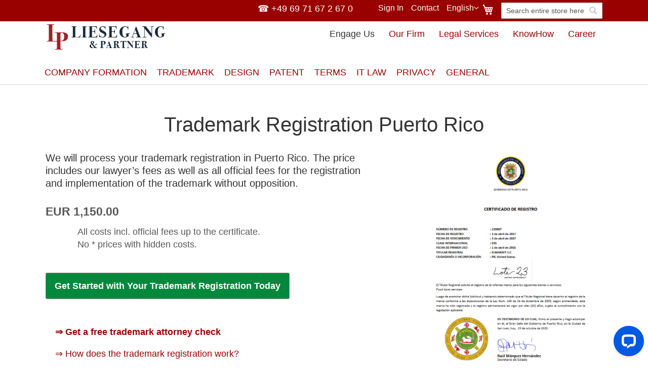

--- FILE ---
content_type: text/html; charset=UTF-8
request_url: https://shop.liesegang-partner.com/trademark-registration-puerto-rico.html
body_size: 38692
content:
 <!doctype html><html lang="en"><head prefix="og: http://ogp.me/ns# fb: http://ogp.me/ns/fb# product: http://ogp.me/ns/product#"> <meta charset="utf-8"/>
<meta name="title" content="Trademark Registration Puerto Rico - Liesegang"/>
<meta name="description" content="Buy Trademark Registration Puerto Rico . We will process your trademark registration in Puerto Rico. The price includes our lawyer&rsquo;s fees as well as all official fees for the registration and implementation of"/>
<meta name="robots" content="INDEX,FOLLOW"/>
<meta name="viewport" content="width=device-width, initial-scale=1"/>
<meta name="format-detection" content="telephone=no"/>
<title>Trademark Registration Puerto Rico - Liesegang</title>
<link  rel="stylesheet" type="text/css"  media="all" href="https://shop.liesegang-partner.com/static/version1739004951/frontend/liesegang/lptheme/en_US/css/styles-m.min.css" />
<link  rel="stylesheet" type="text/css"  media="all" href="https://shop.liesegang-partner.com/static/version1739004951/frontend/liesegang/lptheme/en_US/Amasty_Customform/css/form-builder.min.css" />
<link  rel="stylesheet" type="text/css"  media="all" href="https://shop.liesegang-partner.com/static/version1739004951/frontend/liesegang/lptheme/en_US/Amasty_Customform/css/form-render.min.css" />
<link  rel="stylesheet" type="text/css"  media="all" href="https://shop.liesegang-partner.com/static/version1739004951/frontend/liesegang/lptheme/en_US/StripeIntegration_Payments/css/wallets.min.css" />
<link  rel="stylesheet" type="text/css"  media="all" href="https://shop.liesegang-partner.com/static/version1739004951/frontend/liesegang/lptheme/en_US/mage/gallery/gallery.min.css" />
<link  rel="stylesheet" type="text/css"  media="all" href="https://shop.liesegang-partner.com/static/version1739004951/frontend/liesegang/lptheme/en_US/Pektsekye_OptionExtended/main.min.css" />
<link  rel="stylesheet" type="text/css"  media="all" href="https://shop.liesegang-partner.com/static/version1739004951/frontend/liesegang/lptheme/en_US/Pektsekye_OptionExtended/oxcolorbox.min.css" />
<link  rel="stylesheet" type="text/css"  media="all" href="https://shop.liesegang-partner.com/static/version1739004951/frontend/liesegang/lptheme/en_US/Pektsekye_OptionExtended/tooltipster.min.css" />
<link  rel="stylesheet" type="text/css"  media="all" href="https://shop.liesegang-partner.com/static/version1739004951/frontend/liesegang/lptheme/en_US/Pektsekye_OptionExtended/tooltipster-shadow.min.css" />
<link  rel="stylesheet" type="text/css"  media="screen and (min-width: 768px)" href="https://shop.liesegang-partner.com/static/version1739004951/frontend/liesegang/lptheme/en_US/css/styles-l.min.css" />
<link  rel="stylesheet" type="text/css"  media="screen and (min-width: 768px)" href="https://shop.liesegang-partner.com/static/version1739004951/frontend/liesegang/lptheme/en_US/WeltPixel_NavigationLinks/css/navigation_desktop.min.css" />
<link  rel="stylesheet" type="text/css"  media="screen and (max-width: 767px)" href="https://shop.liesegang-partner.com/static/version1739004951/frontend/liesegang/lptheme/en_US/WeltPixel_NavigationLinks/css/navigation_mobile.min.css" />

<link  rel="canonical" href="https://shop.liesegang-partner.de/markenanmeldung-puerto-rico.html" />
<link  rel="canonical" href="https://shop.liesegang-partner.com/trademark-registration-puerto-rico.html" />
<link  rel="alternate" hreflang="de-DE" href="https://shop.liesegang-partner.de/markenanmeldung-puerto-rico.html" />
<link  rel="alternate" hreflang="en" href="https://shop.liesegang-partner.com/trademark-registration-puerto-rico.html" />
<link  rel="icon" type="image/x-icon" href="https://shop.liesegang-partner.com/media/favicon/default/favicon_2.ico" />
<link  rel="shortcut icon" type="image/x-icon" href="https://shop.liesegang-partner.com/media/favicon/default/favicon_2.ico" />

<style>
@media only screen and (max-width: 767px) {
  div.gallery-placeholder {
    display:none;
  }
}
. fotorama__spinner {
background-image: url()
}
.loading-mask {
    display: none;
}

.header.panel>.header.links>.authorization-link:after {
content:none; 
}
</style>
<!-- Google Tag Manager -->

<!-- End Google Tag Manager -->

  <link rel="sitemap" src="https://shop.liesegang-partner.de/sitemap_de.xml"/>
  <link rel="sitemap" src="https://shop.liesegang-partner.com/sitemap_en.xml"/>    <!-- BEGIN GOOGLE ANALYTICS 4 CODE --><!-- END GOOGLE ANALYTICS 4 CODE -->     <!-- BEGIN GOOGLE ADWORDS CODE --><!-- END GOOGLE ADWORDS CODE --> 
<meta property="og:type" content="product.item"/>
<meta property="og:title" content="Trademark&#x20;Registration&#x20;Puerto&#x20;Rico"/>
<meta property="og:description" content="We&#x20;will&#x20;process&#x20;your&#x20;trademark&#x20;registration&#x20;in&#x20;Puerto&#x20;Rico.&#x20;The&#x20;price&#x20;includes&#x20;our&#x20;lawyer&amp;rsquo&#x3B;s&#x20;fees&#x20;as&#x20;well&#x20;as&#x20;all&#x20;official&#x20;fees&#x20;for&#x20;the&#x20;registration&#x20;and&#x20;implementation&#x20;of&#x20;the&#x20;trademark&#x20;without&#x20;opposition.&#x20;"/>
<meta property="og:url" content="https://shop.liesegang-partner.de/markenanmeldung-puerto-rico.html"/>
<meta property="product:price:amount" content="1150"/>
<meta property="product:price:currency" content="EUR"/>
<meta property="og:image" content="https://shop.liesegang-partner.com/media/catalog/product/cache/0b5a20c7ded1a995655c95a8d53dd162/t/r/trademark_registration_certificate_puerto_rico.png"/>
<meta property="og:image:width" content="500"/>
<meta property="og:image:height" content="600"/>
<meta property="product:retailer_item_id" content="267"/>
<meta property="product:brand" content="Liesegang"/>
<meta property="og:site_name" content="Liesegang &amp; Partner"/>
<meta property="product:availability" content="in stock"/>
</head><body data-container="body" data-mage-init='{"loaderAjax": {}, "loader": { "icon": "https://shop.liesegang-partner.com/static/version1739004951/frontend/liesegang/lptheme/en_US/images/loader-2.gif"}}' class="hide-registration-note catalog-product-view product-trademark-registration-puerto-rico page-layout-1column" id="html-body">                 <div class="page-wrapper"><header class="page-header"><div class="panel wrapper"><div class="panel header"> <a class="action skip contentarea" href="#contentarea"><span> Skip to Content</span></a>  <div class="block block-search"><div class="block block-title"><strong>Search</strong></div><div class="block block-content"><form class="form minisearch" id="search_mini_form" action="https://shop.liesegang-partner.com/catalogsearch/result/" method="get"> <div class="field search"><label class="label" for="search" data-role="minisearch-label"><span>Search</span></label> <div class="control"><input id="search" data-mage-init='{ "quickSearch": { "formSelector": "#search_mini_form", "url": "https://shop.liesegang-partner.com/search/ajax/suggest/", "destinationSelector": "#search_autocomplete", "minSearchLength": "3" } }' type="text" name="q" value="" placeholder="Search&#x20;entire&#x20;store&#x20;here..." class="input-text" maxlength="128" role="combobox" aria-haspopup="false" aria-autocomplete="both" autocomplete="off" aria-expanded="false"/>  <div id="searchautocomplete" class="searchautocomplete vertically" style="width: 800px; background: #FFFFFF; color: #000000"> <div id="search_autocomplete" class="wpx-search-autocomplete-hidden"></div>  <div class="container-autocomplete cat-container"></div>   <div class="separator" style="background:#F0EFF0; color:#000000">Products</div> <div class="container-autocomplete"> <div class="prod-container"></div><div class="more-results"><a onclick="document.getElementById('search_mini_form').submit()" class="advanced_search"></a></div></div></div> <div class="nested"><a class="action advanced" href="https://shop.liesegang-partner.com/catalogsearch/advanced/" data-action="advanced-search">Advanced Search</a></div>     </div></div><div class="actions"><button type="submit" title="Search" class="action search" aria-label="Search" ><span>Search</span></button></div></form></div></div> <div data-block="minicart" class="minicart-wrapper"><a class="action showcart" href="https://shop.liesegang-partner.com/checkout/cart/" data-bind="scope: 'minicart_content'"><span class="text">My Cart</span> <span class="counter qty empty" data-bind="css: { empty: !!getCartParam('summary_count') == false && !isLoading() }, blockLoader: isLoading"><span class="counter-number"><!-- ko if: getCartParam('summary_count') --><!-- ko text: getCartParam('summary_count').toLocaleString(window.LOCALE) --><!-- /ko --><!-- /ko --></span> <span class="counter-label"><!-- ko if: getCartParam('summary_count') --><!-- ko text: getCartParam('summary_count').toLocaleString(window.LOCALE) --><!-- /ko --><!-- ko i18n: 'items' --><!-- /ko --><!-- /ko --></span></span></a>      </div>   <div class="switcher language switcher-language" data-ui-id="language-switcher" id="switcher-language"><strong class="label switcher-label"><span>Language</span></strong> <div class="actions dropdown options switcher-options"><div class="action toggle switcher-trigger" id="switcher-language-trigger" data-mage-init='{"dropdown":{}}' data-toggle="dropdown" data-trigger-keypress-button="true"><strong class="view-en"><span>English</span></strong></div><ul class="dropdown switcher-dropdown" data-target="dropdown">  <li class="view-de switcher-option"><a href="https://shop.liesegang-partner.com/stores/store/redirect/___store/de/___from_store/en/uenc/aHR0cHM6Ly9zaG9wLmxpZXNlZ2FuZy1wYXJ0bmVyLmRlL3RyYWRlbWFyay1yZWdpc3RyYXRpb24tcHVlcnRvLXJpY28uaHRtbD9fX19zdG9yZT1kZQ~~/">Deutsch</a></li>    </ul></div></div><ul class="header links">  <li class="greet welcome" data-bind="scope: 'customer'"><!-- ko if: customer().fullname --><span class="logged-in" data-bind="text: new String('Welcome, %1!'). replace('%1', customer().fullname)"></span> <!-- /ko --><!-- ko ifnot: customer().fullname --><span class="not-logged-in" data-bind="text: ' '"></span>  <!-- /ko --></li>    <li class="link authorization-link" data-label="or"><a href="https://shop.liesegang-partner.com/customer/account/login/referer/aHR0cHM6Ly9zaG9wLmxpZXNlZ2FuZy1wYXJ0bmVyLmNvbS90cmFkZW1hcmstcmVnaXN0cmF0aW9uLXB1ZXJ0by1yaWNvLmh0bWw~/" >Sign In</a></li><li><a href="https://shop.liesegang-partner.com/contact/" id="idCJIRS1pw" >Contact</a></li></ul> <div class="widget block block-static-block"><div data-content-type="html" data-appearance="default" data-element="main" data-decoded="true">☎ +49 69 71 67 2 67 0 &nbsp;&nbsp;&nbsp;</div></div></div></div><div class="header content"> <span data-action="toggle-nav" class="action nav-toggle"><span>Toggle Nav</span></span> <a class="logo" href="https://www.liesegang-partner.com" title="Liesegang&#x20;&amp;&#x20;Partner,&#x20;Rechtsanw&#xE4;lte" aria-label="store logo"><img src="https://shop.liesegang-partner.com/media/logo/default/lp.gif" title="Liesegang&#x20;&amp;&#x20;Partner,&#x20;Rechtsanw&#xE4;lte" alt="Liesegang&#x20;&amp;&#x20;Partner,&#x20;Rechtsanw&#xE4;lte" width="261" height="73" /></a> <!-- Debug: Current Store Base URL: https://shop.liesegang-partner.com/ --> <div class="widget block block-static-block"><div data-content-type="html" data-appearance="default" data-element="main" data-decoded="true"><span>Engage Us</span> <a href="https://www.liesegang-partner.com/our-firm">Our Firm</a> <a href="https://www.liesegang-partner.com/legal-services">Legal Services</a> <a href="https://www.liesegang-partner.com/knowhow">KnowHow</a> <a href="https://www.liesegang-partner.com/career">Career</a></div></div></div>  <div class="sections nav-sections"> <div class="section-items nav-sections-items" data-mage-init='{"tabs":{"openedState":"active"}}'>  <div class="section-item-title nav-sections-item-title" data-role="collapsible"><a class="nav-sections-item-switch" data-toggle="switch" href="#store.menu">Menu</a></div><div class="section-item-content nav-sections-item-content" id="store.menu" data-role="content">  <nav class="navigation" data-action="navigation"><ul data-mage-init='{"menu":{"responsive":true, "expanded":true, "position":{"my":"left top","at":"left bottom"}}}'><li  class="megamenu level-top-fullwidth  level0 nav-1 category-item first level-top parent mm-first-item mm-has-children"   ><a href="https://shop.liesegang-partner.com/company-formation-germany.html"  class="level-top label-position-center"><span class="mm-subcategory-title bottom-fade-in" >Company Formation</span></a><ul class="level0 submenu fullwidth  has-menu-block bottom-block-child " style="display: none;"><li class="submenu-child"><div class="fullwidth-wrapper"><div class="fullwidth-wrapper-inner"><ul class="columns-group starter" style="width: 45%"><li  class="megamenu level1 nav-1-1 category-item first mm-first-item mm-no-children"   ><a href="https://shop.liesegang-partner.com/company-formation.html#steps-company-formation"  class=" label-position-center " ><span class="mm-subcategory-title bottom-fade-in" >What are the steps for the company formation?</span></a></li><li  class="megamenu level1 nav-1-2 category-item mm-no-children"   ><a href="https://shop.liesegang-partner.com/company-formation.html#branch-ug-or-gmbh"  class=" label-position-center " ><span class="mm-subcategory-title bottom-fade-in" >Branch, UG, GmbH ? Which is right for business in Germany for you?</span></a></li><li  class="megamenu level1 nav-1-3 category-item mm-no-children"   ><a href="https://shop.liesegang-partner.com/company-formation.html#faq-company-formation"  class=" " ><span class="mm-subcategory-title bottom-fade-in" >FAQ Company Formation</span></a></li></ul><ul class="columns-group inner"style="width: 45%"><li  class="megamenu level1 nav-1-4 category-item mm-no-children"   ><a href="https://www.liesegang-partner.com/knowhow/corporate-law/company-formation-requirements-for-office-space-company-name-foreign-shareholders"  class=" label-position-center " ><span class="mm-subcategory-title bottom-fade-in" >Requirements for office space, company name, share capital, foreign shareholders</span></a></li><li  class="megamenu level1 nav-1-5 category-item last mm-no-children"   ><a href="https://shop.liesegang-partner.com/company-formation-germany/tax-obligations.html"  class=" " ><span class="mm-subcategory-title bottom-fade-in" >Summary on tax obligations of a new corporation</span></a></li><span class="close columns-group last"></span></ul><ul class="columns-group columns-group-block bottom-group inner"><li class="submenu-child bottom-block-child"><div class="menu-block  bottom-block block-container"><style>#html-body [data-pb-style=FSOND10]{justify-content:flex-start;display:flex;flex-direction:column;background-position:left top;background-size:cover;background-repeat:no-repeat;background-attachment:scroll}</style><div data-content-type="row" data-appearance="contained" data-element="main"><div data-enable-parallax="0" data-parallax-speed="0.5" data-background-images="{}" data-background-type="image" data-video-loop="true" data-video-play-only-visible="true" data-video-lazy-load="true" data-video-fallback-src="" data-element="inner" data-pb-style="FSOND10"><div data-content-type="products" data-appearance="grid" data-element="main">   <div class="block widget block-products-list grid"> <div class="block-content"><!-- new_products_content_widget_grid--> <div class="products-grid grid"><ol class="product-items widget-product-grid">  <li class="product-item"> <div class="product-item-info"><a href="https://shop.liesegang-partner.com/branch-office-germany.html" class="product-item-photo">  <span class="product-image-container product-image-container-2162"><span class="product-image-wrapper"><img class="product-image-photo" src="https://shop.liesegang-partner.com/media/catalog/product/cache/554f515a89e93d9a9450631351d76750/b/r/branch-office-registration-germany-anmeldung-zweigniederlassung.jpg" loading="lazy" width="240" height="300" alt="Branch office registration in Germany"></span></span>  <style>.product-image-container-2162 {
    width: 240px;
}
.product-image-container-2162 span.product-image-wrapper {
    padding-bottom: 125%;
}</style> <script type="text/javascript">prodImageContainers = document.querySelectorAll(".product-image-container-2162");
for (var i = 0; i < prodImageContainers.length; i++) {
    prodImageContainers[i].style.width = "240px";
}
prodImageContainersWrappers = document.querySelectorAll(
    ".product-image-container-2162  span.product-image-wrapper"
);
for (var i = 0; i < prodImageContainersWrappers.length; i++) {
    prodImageContainersWrappers[i].style.paddingBottom = "125%";
}</script></a> <div class="product-item-details"><strong class="product-item-name"><a title="Branch office registration in Germany" href="https://shop.liesegang-partner.com/branch-office-germany.html" class="product-item-link">Branch office registration in Germany</a></strong>    <div class="price-box price-final_price" data-role="priceBox" data-product-id="2162" data-price-box="product-id-2162">     <span class="price-container price-final_price tax weee"> <span id="old-price-2162-widget-product-grid" data-price-amount="1800" data-price-type="finalPrice" class="price-wrapper "><span class="price">EUR&nbsp;1,800.00</span></span>  </span>  </div>   <div class="product-item-inner"><div class="product-item-actions"> <div class="actions-primary">  <form data-role="tocart-form" data-product-sku="2162" action="https://shop.liesegang-partner.com/branch-office-germany.html?options=cart" method="post"><input type="hidden" name="product" value="2162"><input type="hidden" name="uenc" value="aHR0cHM6Ly9zaG9wLmxpZXNlZ2FuZy1wYXJ0bmVyLmNvbS9icmFuY2gtb2ZmaWNlLWdlcm1hbnkuaHRtbD9vcHRpb25zPWNhcnQ~"><input name="form_key" type="hidden" value="tmiocmJxxRg9HDI4"> <button type="submit" title="Add to Cart" class="action tocart primary"><span>Add to Cart</span></button></form></div>  <div class="actions-secondary" data-role="add-to-links">   <a href="#" class="action tocompare" data-post='{"action":"https:\/\/shop.liesegang-partner.com\/catalog\/product_compare\/add\/","data":{"product":"2162","uenc":"aHR0cHM6Ly9zaG9wLmxpZXNlZ2FuZy1wYXJ0bmVyLmNvbS9lcnN0ZWxsdW5nLWRhdGVuc2NodXR6ZXJrbGFlcnVuZy1kc2d2by13ZWJzZWl0ZS1vbmxpbmVzaG9wLmh0bWw~"}}' title="Add to Compare"><span>Add to Compare</span></a> </div></div></div></div></div>  </li><li class="product-item"> <div class="product-item-info"><a href="https://shop.liesegang-partner.com/company-formation-ug-germany.html" class="product-item-photo">  <span class="product-image-container product-image-container-294"><span class="product-image-wrapper"><img class="product-image-photo" src="https://shop.liesegang-partner.com/media/catalog/product/cache/554f515a89e93d9a9450631351d76750/c/o/company-formation-ug-germany-gruendung-ug-mini-gmbh.jpg" loading="lazy" width="240" height="300" alt='Company Formation of a German "Mini-GmbH" (UG)'></span></span>  <style>.product-image-container-294 {
    width: 240px;
}
.product-image-container-294 span.product-image-wrapper {
    padding-bottom: 125%;
}</style> <script type="text/javascript">prodImageContainers = document.querySelectorAll(".product-image-container-294");
for (var i = 0; i < prodImageContainers.length; i++) {
    prodImageContainers[i].style.width = "240px";
}
prodImageContainersWrappers = document.querySelectorAll(
    ".product-image-container-294  span.product-image-wrapper"
);
for (var i = 0; i < prodImageContainersWrappers.length; i++) {
    prodImageContainersWrappers[i].style.paddingBottom = "125%";
}</script></a> <div class="product-item-details"><strong class="product-item-name"><a title="UG (Mini-GmbH) Formation Services in Germany" href="https://shop.liesegang-partner.com/company-formation-ug-germany.html" class="product-item-link">UG (Mini-GmbH) Formation Services in Germany</a></strong>     <div class="price-box price-final_price" data-role="priceBox" data-product-id="294" data-price-box="product-id-294">     <span class="price-container price-final_price tax weee"> <span id="old-price-294-widget-product-grid" data-price-amount="1300" data-price-type="finalPrice" class="price-wrapper "><span class="price">EUR&nbsp;1,300.00</span></span>  </span>  </div>   <div class="product-item-inner"><div class="product-item-actions"> <div class="actions-primary">  <form data-role="tocart-form" data-product-sku="294" action="https://shop.liesegang-partner.com/company-formation-ug-germany.html?options=cart" method="post"><input type="hidden" name="product" value="294"><input type="hidden" name="uenc" value="aHR0cHM6Ly9zaG9wLmxpZXNlZ2FuZy1wYXJ0bmVyLmNvbS9jb21wYW55LWZvcm1hdGlvbi11Zy1nZXJtYW55Lmh0bWw_b3B0aW9ucz1jYXJ0"><input name="form_key" type="hidden" value="tmiocmJxxRg9HDI4"> <button type="submit" title="Add to Cart" class="action tocart primary"><span>Add to Cart</span></button></form></div>  <div class="actions-secondary" data-role="add-to-links">   <a href="#" class="action tocompare" data-post='{"action":"https:\/\/shop.liesegang-partner.com\/catalog\/product_compare\/add\/","data":{"product":"294","uenc":"aHR0cHM6Ly9zaG9wLmxpZXNlZ2FuZy1wYXJ0bmVyLmNvbS9lcnN0ZWxsdW5nLWRhdGVuc2NodXR6ZXJrbGFlcnVuZy1kc2d2by13ZWJzZWl0ZS1vbmxpbmVzaG9wLmh0bWw~"}}' title="Add to Compare"><span>Add to Compare</span></a> </div></div></div></div></div>  </li><li class="product-item"> <div class="product-item-info"><a href="https://shop.liesegang-partner.com/incorporation-german-gmbh.html" class="product-item-photo">  <span class="product-image-container product-image-container-1788"><span class="product-image-wrapper"><img class="product-image-photo" src="https://shop.liesegang-partner.com/media/catalog/product/cache/554f515a89e93d9a9450631351d76750/c/o/company-formation-germany-gmbh-ug-gesellschaftsgruendung-gmbh.jpg" loading="lazy" width="240" height="300" alt="Company Formation GmbH in Germany "></span></span>  <style>.product-image-container-1788 {
    width: 240px;
}
.product-image-container-1788 span.product-image-wrapper {
    padding-bottom: 125%;
}</style> <script type="text/javascript">prodImageContainers = document.querySelectorAll(".product-image-container-1788");
for (var i = 0; i < prodImageContainers.length; i++) {
    prodImageContainers[i].style.width = "240px";
}
prodImageContainersWrappers = document.querySelectorAll(
    ".product-image-container-1788  span.product-image-wrapper"
);
for (var i = 0; i < prodImageContainersWrappers.length; i++) {
    prodImageContainersWrappers[i].style.paddingBottom = "125%";
}</script></a> <div class="product-item-details"><strong class="product-item-name"><a title="GmbH Formation Services in Germany" href="https://shop.liesegang-partner.com/incorporation-german-gmbh.html" class="product-item-link">GmbH Formation Services in Germany</a></strong>     <div class="price-box price-final_price" data-role="priceBox" data-product-id="1788" data-price-box="product-id-1788">     <span class="price-container price-final_price tax weee"> <span id="old-price-1788-widget-product-grid" data-price-amount="3100" data-price-type="finalPrice" class="price-wrapper "><span class="price">EUR&nbsp;3,100.00</span></span>  </span>  </div>   <div class="product-item-inner"><div class="product-item-actions"> <div class="actions-primary">  <form data-role="tocart-form" data-product-sku="1788" action="https://shop.liesegang-partner.com/incorporation-german-gmbh.html?options=cart" method="post"><input type="hidden" name="product" value="1788"><input type="hidden" name="uenc" value="aHR0cHM6Ly9zaG9wLmxpZXNlZ2FuZy1wYXJ0bmVyLmNvbS9pbmNvcnBvcmF0aW9uLWdlcm1hbi1nbWJoLmh0bWw_b3B0aW9ucz1jYXJ0"><input name="form_key" type="hidden" value="tmiocmJxxRg9HDI4"> <button type="submit" title="Add to Cart" class="action tocart primary"><span>Add to Cart</span></button></form></div>  <div class="actions-secondary" data-role="add-to-links">   <a href="#" class="action tocompare" data-post='{"action":"https:\/\/shop.liesegang-partner.com\/catalog\/product_compare\/add\/","data":{"product":"1788","uenc":"aHR0cHM6Ly9zaG9wLmxpZXNlZ2FuZy1wYXJ0bmVyLmNvbS9lcnN0ZWxsdW5nLWRhdGVuc2NodXR6ZXJrbGFlcnVuZy1kc2d2by13ZWJzZWl0ZS1vbmxpbmVzaG9wLmh0bWw~"}}' title="Add to Compare"><span>Add to Compare</span></a> </div></div></div></div></div>  </li><li class="product-item"> <div class="product-item-info"><a href="https://shop.liesegang-partner.com/purchase-of-gmbh-shelf-company.html" class="product-item-photo">  <span class="product-image-container product-image-container-3840"><span class="product-image-wrapper"><img class="product-image-photo" src="https://shop.liesegang-partner.com/media/catalog/product/cache/554f515a89e93d9a9450631351d76750/p/u/purchase-shelf-company-gmbh-germany.jpg" loading="lazy" width="240" height="300" alt="Purchase of GmbH shelf company with bank account"></span></span>  <style>.product-image-container-3840 {
    width: 240px;
}
.product-image-container-3840 span.product-image-wrapper {
    padding-bottom: 125%;
}</style> <script type="text/javascript">prodImageContainers = document.querySelectorAll(".product-image-container-3840");
for (var i = 0; i < prodImageContainers.length; i++) {
    prodImageContainers[i].style.width = "240px";
}
prodImageContainersWrappers = document.querySelectorAll(
    ".product-image-container-3840  span.product-image-wrapper"
);
for (var i = 0; i < prodImageContainersWrappers.length; i++) {
    prodImageContainersWrappers[i].style.paddingBottom = "125%";
}</script></a> <div class="product-item-details"><strong class="product-item-name"><a title="Purchase of GmbH shelf company with bank account" href="https://shop.liesegang-partner.com/purchase-of-gmbh-shelf-company.html" class="product-item-link">Purchase of GmbH shelf company with bank account</a></strong>    <div class="price-box price-final_price" data-role="priceBox" data-product-id="3840" data-price-box="product-id-3840">     <span class="price-container price-final_price tax weee"> <span id="old-price-3840-widget-product-grid" data-price-amount="5200" data-price-type="finalPrice" class="price-wrapper "><span class="price">EUR&nbsp;5,200.00</span></span>  </span>  </div>   <div class="product-item-inner"><div class="product-item-actions"> <div class="actions-primary">  <form data-role="tocart-form" data-product-sku="3840" action="https://shop.liesegang-partner.com/purchase-of-gmbh-shelf-company.html?options=cart" method="post"><input type="hidden" name="product" value="3840"><input type="hidden" name="uenc" value="aHR0cHM6Ly9zaG9wLmxpZXNlZ2FuZy1wYXJ0bmVyLmNvbS9wdXJjaGFzZS1vZi1nbWJoLXNoZWxmLWNvbXBhbnkuaHRtbD9vcHRpb25zPWNhcnQ~"><input name="form_key" type="hidden" value="tmiocmJxxRg9HDI4"> <button type="submit" title="Add to Cart" class="action tocart primary"><span>Add to Cart</span></button></form></div>  <div class="actions-secondary" data-role="add-to-links">   <a href="#" class="action tocompare" data-post='{"action":"https:\/\/shop.liesegang-partner.com\/catalog\/product_compare\/add\/","data":{"product":"3840","uenc":"aHR0cHM6Ly9zaG9wLmxpZXNlZ2FuZy1wYXJ0bmVyLmNvbS9lcnN0ZWxsdW5nLWRhdGVuc2NodXR6ZXJrbGFlcnVuZy1kc2d2by13ZWJzZWl0ZS1vbmxpbmVzaG9wLmh0bWw~"}}' title="Add to Compare"><span>Add to Compare</span></a> </div></div></div></div></div></li> </ol></div></div></div> <script type="text/x-magento-init">
    {
        ".block.widget [data-role=tocart-form]": {
            "Magento_Catalog/js/validate-product": {}
        }
    }</script> </div></div></div></div></li></ul></div></div></li><!-- end submenu-child --></ul><!-- end submenu --></li><li  class="megamenu level-top-fullwidth  level0 nav-2 category-item level-top parent mm-has-children"   ><a href="https://shop.liesegang-partner.com/trademark.html"  class="level-top label-position-top"><span class="mm-subcategory-title bottom-fade-in" >Trademark</span></a><ul class="level0 submenu fullwidth hide-all-category  has-menu-block bottom-block-child " style="display: none;"><li class="submenu-child"><div class="fullwidth-wrapper"><div class="fullwidth-wrapper-inner"><ul class="columns-group starter" style="width: 33%"><li  class="megamenu level1 nav-2-1 category-item first parent mm-first-item mm-has-children" data-has-children="1"  ><a href="https://shop.liesegang-partner.com/trademark/trademark-registration.html"  class="mm-category-title label-position-center " ><span class="mm-subcategory-title bottom-fade-in" >Trademark Registration</span></a><ul class="level1 submenu   " style="display: none;"><li  class="megamenu level2 nav-2-1-1 category-item first mm-first-item mm-no-children"   ><a href="https://shop.liesegang-partner.com/trademark/trademark-registration/fees.html"  class=" label-position-center " ><span class="mm-subcategory-title bottom-fade-in" >Trademark Registration Costs</span></a></li><li  class="megamenu level2 nav-2-1-2 category-item mm-no-children"   ><a href="https://www.liesegang-partner.com/knowhow/trademarks/strategy-for-trademark-creation"  class=" " ><span class="mm-subcategory-title bottom-fade-in" >Strategy for trademark creation</span></a></li><li  class="megamenu level2 nav-2-1-3 category-item mm-no-children"   ><a href="https://www.liesegang-partner.com/knowhow/how-do-i-register-a-trademark"  class=" " ><span class="mm-subcategory-title bottom-fade-in" >How Do I Register a Trademark?</span></a></li><li  class="megamenu level2 nav-2-1-4 category-item mm-no-children"   ><a href="https://www.liesegang-partner.com/knowhow/what-is-the-difference-between-a-word-mark-and-a-word-figurative-mark"  class=" " ><span class="mm-subcategory-title bottom-fade-in" >Difference between wordmark and logo</span></a></li><li  class="megamenu level2 nav-2-1-5 category-item mm-no-children"   ><a href="https://www.liesegang-partner.com/knowhow/trademarks/pros-and-cons-of-an-international-trademark-registration-through-madrid-protocol-and-agreement"  class=" label-position-center " ><span class="mm-subcategory-title bottom-fade-in" >The Pro and Con regarding international registration through Madrid-System</span></a></li><li  class="megamenu level2 nav-2-1-6 category-item mm-no-children"   ><a href="https://shop.liesegang-partner.com/trademark/trademark-registration/nice-classification.html"  class=" label-position-center " ><span class="mm-subcategory-title bottom-fade-in" >The Nice Classification</span></a></li><li  class="megamenu level2 nav-2-1-7 category-item last mm-no-children"   ><a href="https://www.liesegang-partner.com/knowhow/what-are-the-benefits-of-a-trademark-registration"  class=" " ><span class="mm-subcategory-title bottom-fade-in" >Benefits of a Trademark Registration</span></a></li></ul><!-- end submenu --></li></ul><ul class="columns-group inner" style="width: 33%"><li  class="megamenu level1 nav-2-2 category-item parent mm-has-children" data-has-children="1"  ><a href="https://shop.liesegang-partner.com/trademark/trademark-search.html"  class="mm-category-title label-position-center " ><span class="mm-subcategory-title bottom-fade-in" >Trademark Search</span></a><ul class="level1 submenu   " style="display: none;"><li  class="megamenu level2 nav-2-2-1 category-item first mm-first-item mm-no-children"   ><a href="https://shop.liesegang-partner.com/trademark/trademark-search/trademark-search-fees.html"  class=" " ><span class="mm-subcategory-title bottom-fade-in" >Fee Overview Trademark Search</span></a></li><li  class="megamenu level2 nav-2-2-2 category-item last mm-no-children"   ><a href="https://shop.liesegang-partner.com/trademark/trademark-search.html#advantage-trademark-search"  class=" " ><span class="mm-subcategory-title bottom-fade-in" >Advantages of a trademark search</span></a></li></ul><!-- end submenu --></li><li  class="megamenu level1 nav-2-3 category-item parent mm-has-children" data-has-children="1"  ><a href="https://shop.liesegang-partner.com/trademark/trademark-monitoring.html"  class="mm-category-title label-position-center " ><span class="mm-subcategory-title bottom-fade-in" >Trademark Monitoring</span></a><ul class="level1 submenu   " style="display: none;"><li  class="megamenu level2 nav-2-3-1 category-item first last mm-first-item mm-no-children"   ><a href="https://shop.liesegang-partner.com/trademark/trademark-monitoring/fees-trademark-monitoring.html"  class=" label-position-center " ><span class="mm-subcategory-title bottom-fade-in" >Fee Overview Trademark Monitoring</span></a></li></ul><!-- end submenu --></li></ul><ul class="columns-group inner"style="width: 33%"><li  class="megamenu level1 nav-2-4 category-item mm-no-children" data-has-children="1"  ><a href="https://shop.liesegang-partner.com/trademark/trademark-renewal.html"  class=" " ><span class="mm-subcategory-title bottom-fade-in" >Trademark Renewal</span></a></li><li  class="megamenu level1 nav-2-5 category-item mm-no-children" data-has-children="1"  ><a href="https://shop.liesegang-partner.com/trademark/opposition-against-trademark.html"  class=" label-position-center " ><span class="mm-subcategory-title bottom-fade-in" >File Opposition against Trademark</span></a></li><li  class="megamenu level1 nav-2-6 category-item last mm-no-children" data-has-children="1"  ><a href="https://shop.liesegang-partner.com/trademark/trademark-management.html"  class=" label-position-center " ><span class="mm-subcategory-title bottom-fade-in" >Trademark Management (Recordals, representative, owner, opposition, change of address)</span></a></li><span class="close columns-group last"></span></ul><ul class="columns-group columns-group-block bottom-group inner"><li class="submenu-child bottom-block-child"><div class="menu-block  bottom-block block-container"><style>#html-body [data-pb-style=SJ4HNMR]{justify-content:flex-start;display:flex;flex-direction:column;background-position:left top;background-size:cover;background-repeat:no-repeat;background-attachment:scroll}</style><div data-content-type="row" data-appearance="contained" data-element="main"><div data-enable-parallax="0" data-parallax-speed="0.5" data-background-images="{}" data-background-type="image" data-video-loop="true" data-video-play-only-visible="true" data-video-lazy-load="true" data-video-fallback-src="" data-element="inner" data-pb-style="SJ4HNMR"><div data-content-type="products" data-appearance="grid" data-element="main">   <div class="block widget block-products-list grid"> <div class="block-content"><!-- new_products_content_widget_grid--> <div class="products-grid grid"><ol class="product-items widget-product-grid">  <li class="product-item"> <div class="product-item-info"><a href="https://shop.liesegang-partner.com/trademark-registration-germany.html" class="product-item-photo">  <span class="product-image-container product-image-container-174"><span class="product-image-wrapper"><img class="product-image-photo" src="https://shop.liesegang-partner.com/media/catalog/product/cache/554f515a89e93d9a9450631351d76750/m/a/markenurkunde-400x565_copy.jpg" loading="lazy" width="240" height="300" alt="Trademark Registration Germany "></span></span>  <style>.product-image-container-174 {
    width: 240px;
}
.product-image-container-174 span.product-image-wrapper {
    padding-bottom: 125%;
}</style> <script type="text/javascript">prodImageContainers = document.querySelectorAll(".product-image-container-174");
for (var i = 0; i < prodImageContainers.length; i++) {
    prodImageContainers[i].style.width = "240px";
}
prodImageContainersWrappers = document.querySelectorAll(
    ".product-image-container-174  span.product-image-wrapper"
);
for (var i = 0; i < prodImageContainersWrappers.length; i++) {
    prodImageContainersWrappers[i].style.paddingBottom = "125%";
}</script></a> <div class="product-item-details"><strong class="product-item-name"><a title="Trademark Registration Germany " href="https://shop.liesegang-partner.com/trademark-registration-germany.html" class="product-item-link">Trademark Registration Germany </a></strong>     <div class="price-box price-final_price" data-role="priceBox" data-product-id="174" data-price-box="product-id-174">     <span class="price-container price-final_price tax weee"> <span id="old-price-174-widget-product-grid" data-price-amount="650" data-price-type="finalPrice" class="price-wrapper "><span class="price">EUR&nbsp;650.00</span></span>  </span>  </div>   <div class="product-item-inner"><div class="product-item-actions"> <div class="actions-primary">  <form data-role="tocart-form" data-product-sku="174" action="https://shop.liesegang-partner.com/trademark-registration-germany.html?options=cart" method="post"><input type="hidden" name="product" value="174"><input type="hidden" name="uenc" value="aHR0cHM6Ly9zaG9wLmxpZXNlZ2FuZy1wYXJ0bmVyLmNvbS90cmFkZW1hcmstcmVnaXN0cmF0aW9uLWdlcm1hbnkuaHRtbD9vcHRpb25zPWNhcnQ~"><input name="form_key" type="hidden" value="tmiocmJxxRg9HDI4"> <button type="submit" title="Add to Cart" class="action tocart primary"><span>Add to Cart</span></button></form></div>  <div class="actions-secondary" data-role="add-to-links">   <a href="#" class="action tocompare" data-post='{"action":"https:\/\/shop.liesegang-partner.com\/catalog\/product_compare\/add\/","data":{"product":"174","uenc":"aHR0cHM6Ly9zaG9wLmxpZXNlZ2FuZy1wYXJ0bmVyLmNvbS9lcnN0ZWxsdW5nLWRhdGVuc2NodXR6ZXJrbGFlcnVuZy1kc2d2by13ZWJzZWl0ZS1vbmxpbmVzaG9wLmh0bWw~"}}' title="Add to Compare"><span>Add to Compare</span></a> </div></div></div></div></div>  </li><li class="product-item"> <div class="product-item-info"><a href="https://shop.liesegang-partner.com/trademark-registration-eu.html" class="product-item-photo">  <span class="product-image-container product-image-container-3660"><span class="product-image-wrapper"><img class="product-image-photo" src="https://shop.liesegang-partner.com/media/catalog/product/cache/554f515a89e93d9a9450631351d76750/e/u/eu_trademark_certificate.jpg" loading="lazy" width="240" height="300" alt="Trademark Registration EU, EUIPO, European Union"></span></span>  <style>.product-image-container-3660 {
    width: 240px;
}
.product-image-container-3660 span.product-image-wrapper {
    padding-bottom: 125%;
}</style> <script type="text/javascript">prodImageContainers = document.querySelectorAll(".product-image-container-3660");
for (var i = 0; i < prodImageContainers.length; i++) {
    prodImageContainers[i].style.width = "240px";
}
prodImageContainersWrappers = document.querySelectorAll(
    ".product-image-container-3660  span.product-image-wrapper"
);
for (var i = 0; i < prodImageContainersWrappers.length; i++) {
    prodImageContainersWrappers[i].style.paddingBottom = "125%";
}</script></a> <div class="product-item-details"><strong class="product-item-name"><a title="Trademark Registration EU, EUIPO, European Union" href="https://shop.liesegang-partner.com/trademark-registration-eu.html" class="product-item-link">Trademark Registration EU, EUIPO, European Union</a></strong>     <div class="price-box price-final_price" data-role="priceBox" data-product-id="3660" data-price-box="product-id-3660">     <span class="price-container price-final_price tax weee"> <span id="old-price-3660-widget-product-grid" data-price-amount="1300" data-price-type="finalPrice" class="price-wrapper "><span class="price">EUR&nbsp;1,300.00</span></span>  </span>  </div>   <div class="product-item-inner"><div class="product-item-actions"> <div class="actions-primary">  <form data-role="tocart-form" data-product-sku="3660" action="https://shop.liesegang-partner.com/trademark-registration-eu.html?options=cart" method="post"><input type="hidden" name="product" value="3660"><input type="hidden" name="uenc" value="aHR0cHM6Ly9zaG9wLmxpZXNlZ2FuZy1wYXJ0bmVyLmNvbS90cmFkZW1hcmstcmVnaXN0cmF0aW9uLWV1Lmh0bWw_b3B0aW9ucz1jYXJ0"><input name="form_key" type="hidden" value="tmiocmJxxRg9HDI4"> <button type="submit" title="Add to Cart" class="action tocart primary"><span>Add to Cart</span></button></form></div>  <div class="actions-secondary" data-role="add-to-links">   <a href="#" class="action tocompare" data-post='{"action":"https:\/\/shop.liesegang-partner.com\/catalog\/product_compare\/add\/","data":{"product":"3660","uenc":"aHR0cHM6Ly9zaG9wLmxpZXNlZ2FuZy1wYXJ0bmVyLmNvbS9lcnN0ZWxsdW5nLWRhdGVuc2NodXR6ZXJrbGFlcnVuZy1kc2d2by13ZWJzZWl0ZS1vbmxpbmVzaG9wLmh0bWw~"}}' title="Add to Compare"><span>Add to Compare</span></a> </div></div></div></div></div>  </li><li class="product-item"> <div class="product-item-info"><a href="https://shop.liesegang-partner.com/trademark-registration-usa.html" class="product-item-photo">  <span class="product-image-container product-image-container-172"><span class="product-image-wrapper"><img class="product-image-photo" src="https://shop.liesegang-partner.com/media/catalog/product/cache/554f515a89e93d9a9450631351d76750/s/c/screen_shot_2017-04-17_at_12.10.20.png" loading="lazy" width="240" height="300" alt="Trademark Registration USA"></span></span>  <style>.product-image-container-172 {
    width: 240px;
}
.product-image-container-172 span.product-image-wrapper {
    padding-bottom: 125%;
}</style> <script type="text/javascript">prodImageContainers = document.querySelectorAll(".product-image-container-172");
for (var i = 0; i < prodImageContainers.length; i++) {
    prodImageContainers[i].style.width = "240px";
}
prodImageContainersWrappers = document.querySelectorAll(
    ".product-image-container-172  span.product-image-wrapper"
);
for (var i = 0; i < prodImageContainersWrappers.length; i++) {
    prodImageContainersWrappers[i].style.paddingBottom = "125%";
}</script></a> <div class="product-item-details"><strong class="product-item-name"><a title="Trademark Registration USA" href="https://shop.liesegang-partner.com/trademark-registration-usa.html" class="product-item-link">Trademark Registration USA</a></strong>     <div class="price-box price-final_price" data-role="priceBox" data-product-id="172" data-price-box="product-id-172">     <span class="price-container price-final_price tax weee"> <span id="old-price-172-widget-product-grid" data-price-amount="1100" data-price-type="finalPrice" class="price-wrapper "><span class="price">EUR&nbsp;1,100.00</span></span>  </span>  </div>   <div class="product-item-inner"><div class="product-item-actions"> <div class="actions-primary">  <form data-role="tocart-form" data-product-sku="172" action="https://shop.liesegang-partner.com/trademark-registration-usa.html?options=cart" method="post"><input type="hidden" name="product" value="172"><input type="hidden" name="uenc" value="aHR0cHM6Ly9zaG9wLmxpZXNlZ2FuZy1wYXJ0bmVyLmNvbS90cmFkZW1hcmstcmVnaXN0cmF0aW9uLXVzYS5odG1sP29wdGlvbnM9Y2FydA~~"><input name="form_key" type="hidden" value="tmiocmJxxRg9HDI4"> <button type="submit" title="Add to Cart" class="action tocart primary"><span>Add to Cart</span></button></form></div>  <div class="actions-secondary" data-role="add-to-links">   <a href="#" class="action tocompare" data-post='{"action":"https:\/\/shop.liesegang-partner.com\/catalog\/product_compare\/add\/","data":{"product":"172","uenc":"aHR0cHM6Ly9zaG9wLmxpZXNlZ2FuZy1wYXJ0bmVyLmNvbS9lcnN0ZWxsdW5nLWRhdGVuc2NodXR6ZXJrbGFlcnVuZy1kc2d2by13ZWJzZWl0ZS1vbmxpbmVzaG9wLmh0bWw~"}}' title="Add to Compare"><span>Add to Compare</span></a> </div></div></div></div></div>  </li><li class="product-item"> <div class="product-item-info"><a href="https://shop.liesegang-partner.com/trademark-registration-china.html" class="product-item-photo">  <span class="product-image-container product-image-container-168"><span class="product-image-wrapper"><img class="product-image-photo" src="https://shop.liesegang-partner.com/media/catalog/product/cache/554f515a89e93d9a9450631351d76750/t/r/trademark_registration_certificate_china_6.png" loading="lazy" width="240" height="300" alt="Trademark Registration China"></span></span>  <style>.product-image-container-168 {
    width: 240px;
}
.product-image-container-168 span.product-image-wrapper {
    padding-bottom: 125%;
}</style> <script type="text/javascript">prodImageContainers = document.querySelectorAll(".product-image-container-168");
for (var i = 0; i < prodImageContainers.length; i++) {
    prodImageContainers[i].style.width = "240px";
}
prodImageContainersWrappers = document.querySelectorAll(
    ".product-image-container-168  span.product-image-wrapper"
);
for (var i = 0; i < prodImageContainersWrappers.length; i++) {
    prodImageContainersWrappers[i].style.paddingBottom = "125%";
}</script></a> <div class="product-item-details"><strong class="product-item-name"><a title="Trademark Registration China" href="https://shop.liesegang-partner.com/trademark-registration-china.html" class="product-item-link">Trademark Registration China</a></strong>     <div class="price-box price-final_price" data-role="priceBox" data-product-id="168" data-price-box="product-id-168">     <span class="price-container price-final_price tax weee"> <span id="old-price-168-widget-product-grid" data-price-amount="750" data-price-type="finalPrice" class="price-wrapper "><span class="price">EUR&nbsp;750.00</span></span>  </span>  </div>   <div class="product-item-inner"><div class="product-item-actions"> <div class="actions-primary">  <form data-role="tocart-form" data-product-sku="168" action="https://shop.liesegang-partner.com/trademark-registration-china.html?options=cart" method="post"><input type="hidden" name="product" value="168"><input type="hidden" name="uenc" value="aHR0cHM6Ly9zaG9wLmxpZXNlZ2FuZy1wYXJ0bmVyLmNvbS90cmFkZW1hcmstcmVnaXN0cmF0aW9uLWNoaW5hLmh0bWw_b3B0aW9ucz1jYXJ0"><input name="form_key" type="hidden" value="tmiocmJxxRg9HDI4"> <button type="submit" title="Add to Cart" class="action tocart primary"><span>Add to Cart</span></button></form></div>  <div class="actions-secondary" data-role="add-to-links">   <a href="#" class="action tocompare" data-post='{"action":"https:\/\/shop.liesegang-partner.com\/catalog\/product_compare\/add\/","data":{"product":"168","uenc":"aHR0cHM6Ly9zaG9wLmxpZXNlZ2FuZy1wYXJ0bmVyLmNvbS9lcnN0ZWxsdW5nLWRhdGVuc2NodXR6ZXJrbGFlcnVuZy1kc2d2by13ZWJzZWl0ZS1vbmxpbmVzaG9wLmh0bWw~"}}' title="Add to Compare"><span>Add to Compare</span></a> </div></div></div></div></div></li> </ol></div></div></div> <script type="text/x-magento-init">
    {
        ".block.widget [data-role=tocart-form]": {
            "Magento_Catalog/js/validate-product": {}
        }
    }</script> </div></div></div></div></li></ul></div></div></li><!-- end submenu-child --></ul><!-- end submenu --></li><li  class="megamenu level-top-fullwidth  level0 nav-3 category-item level-top parent mm-has-children"   ><a href="https://shop.liesegang-partner.com/design.html"  class="level-top label-position-center"><span class="mm-subcategory-title bottom-fade-in" >Design</span></a><ul class="level0 submenu fullwidth  has-menu-block bottom-block-child " style="display: none;"><li class="submenu-child"><div class="fullwidth-wrapper"><div class="fullwidth-wrapper-inner"><ul class="columns-group starter" style="width: 33.333333333333%"><li  class="megamenu level1 nav-3-1 category-item first parent mm-first-item mm-has-children" data-has-children="1"  ><a href="https://shop.liesegang-partner.com/design/design-registration.html"  class="mm-category-title label-position-center " ><span class="mm-subcategory-title bottom-fade-in" >Design Registration</span></a><ul class="level1 submenu   " style="display: none;"><li  class="megamenu level2 nav-3-1-1 category-item first last mm-first-item mm-no-children"   ><a href="https://shop.liesegang-partner.com/design/design-registration/costs-design-registration.html"  class=" label-position-center " ><span class="mm-subcategory-title bottom-fade-in" >Costs Design Registration</span></a></li></ul><!-- end submenu --></li></ul><ul class="columns-group inner" style="width: 33.333333333333%"><li  class="megamenu level1 nav-3-2 category-item mm-no-children" data-has-children="1"  ><a href="https://shop.liesegang-partner.com/design/design-renewal.html"  class=" " ><span class="mm-subcategory-title bottom-fade-in" >Design Renewal</span></a></li></ul><ul class="columns-group inner" style="width: 33.333333333333%"><li  class="megamenu level1 nav-3-3 category-item last mm-no-children" data-has-children="1"  ><a href="https://shop.liesegang-partner.com/design/design-monitoring.html"  class=" " ><span class="mm-subcategory-title bottom-fade-in" >Design Monitoring</span></a></li><span class="close columns-group last"></span></ul><ul class="columns-group columns-group-block bottom-group inner"><li class="submenu-child bottom-block-child"><div class="menu-block  bottom-block block-container"><style>#html-body [data-pb-style=VFQJGBF]{justify-content:flex-start;display:flex;flex-direction:column;background-position:left top;background-size:cover;background-repeat:no-repeat;background-attachment:scroll}</style><div data-content-type="row" data-appearance="contained" data-element="main"><div data-enable-parallax="0" data-parallax-speed="0.5" data-background-images="{}" data-background-type="image" data-video-loop="true" data-video-play-only-visible="true" data-video-lazy-load="true" data-video-fallback-src="" data-element="inner" data-pb-style="VFQJGBF"><div data-content-type="products" data-appearance="grid" data-element="main">   <div class="block widget block-products-list grid"> <div class="block-content"><!-- new_products_content_widget_grid--> <div class="products-grid grid"><ol class="product-items widget-product-grid">  <li class="product-item"> <div class="product-item-info"><a href="https://shop.liesegang-partner.com/design-registration-germany.html" class="product-item-photo">  <span class="product-image-container product-image-container-6"><span class="product-image-wrapper"><img class="product-image-photo" src="https://shop.liesegang-partner.com/media/catalog/product/cache/554f515a89e93d9a9450631351d76750/g/e/geschmacksmuster.jpg" loading="lazy" width="240" height="300" alt="Design Registration Germany"></span></span>  <style>.product-image-container-6 {
    width: 240px;
}
.product-image-container-6 span.product-image-wrapper {
    padding-bottom: 125%;
}</style> <script type="text/javascript">prodImageContainers = document.querySelectorAll(".product-image-container-6");
for (var i = 0; i < prodImageContainers.length; i++) {
    prodImageContainers[i].style.width = "240px";
}
prodImageContainersWrappers = document.querySelectorAll(
    ".product-image-container-6  span.product-image-wrapper"
);
for (var i = 0; i < prodImageContainersWrappers.length; i++) {
    prodImageContainersWrappers[i].style.paddingBottom = "125%";
}</script></a> <div class="product-item-details"><strong class="product-item-name"><a title="Design Registration Germany" href="https://shop.liesegang-partner.com/design-registration-germany.html" class="product-item-link">Design Registration Germany</a></strong>    <div class="price-box price-final_price" data-role="priceBox" data-product-id="6" data-price-box="product-id-6">     <span class="price-container price-final_price tax weee"> <span id="old-price-6-widget-product-grid" data-price-amount="550" data-price-type="finalPrice" class="price-wrapper "><span class="price">EUR&nbsp;550.00</span></span>  </span>  </div>   <div class="product-item-inner"><div class="product-item-actions"> <div class="actions-primary">  <form data-role="tocart-form" data-product-sku="6" action="https://shop.liesegang-partner.com/design-registration-germany.html?options=cart" method="post"><input type="hidden" name="product" value="6"><input type="hidden" name="uenc" value="aHR0cHM6Ly9zaG9wLmxpZXNlZ2FuZy1wYXJ0bmVyLmNvbS9kZXNpZ24tcmVnaXN0cmF0aW9uLWdlcm1hbnkuaHRtbD9vcHRpb25zPWNhcnQ~"><input name="form_key" type="hidden" value="tmiocmJxxRg9HDI4"> <button type="submit" title="Add to Cart" class="action tocart primary"><span>Add to Cart</span></button></form></div>  <div class="actions-secondary" data-role="add-to-links">   <a href="#" class="action tocompare" data-post='{"action":"https:\/\/shop.liesegang-partner.com\/catalog\/product_compare\/add\/","data":{"product":"6","uenc":"aHR0cHM6Ly9zaG9wLmxpZXNlZ2FuZy1wYXJ0bmVyLmNvbS9lcnN0ZWxsdW5nLWRhdGVuc2NodXR6ZXJrbGFlcnVuZy1kc2d2by13ZWJzZWl0ZS1vbmxpbmVzaG9wLmh0bWw~"}}' title="Add to Compare"><span>Add to Compare</span></a> </div></div></div></div></div>  </li><li class="product-item"> <div class="product-item-info"><a href="https://shop.liesegang-partner.com/design-registration-eu.html" class="product-item-photo">  <span class="product-image-container product-image-container-7"><span class="product-image-wrapper"><img class="product-image-photo" src="https://shop.liesegang-partner.com/media/catalog/product/cache/554f515a89e93d9a9450631351d76750/d/e/design_registration_certificate_eu_gemeinschaftsgeschmacksmuster.png" loading="lazy" width="240" height="300" alt="Industrial Design Registration in EU"></span></span>  <style>.product-image-container-7 {
    width: 240px;
}
.product-image-container-7 span.product-image-wrapper {
    padding-bottom: 125%;
}</style> <script type="text/javascript">prodImageContainers = document.querySelectorAll(".product-image-container-7");
for (var i = 0; i < prodImageContainers.length; i++) {
    prodImageContainers[i].style.width = "240px";
}
prodImageContainersWrappers = document.querySelectorAll(
    ".product-image-container-7  span.product-image-wrapper"
);
for (var i = 0; i < prodImageContainersWrappers.length; i++) {
    prodImageContainersWrappers[i].style.paddingBottom = "125%";
}</script></a> <div class="product-item-details"><strong class="product-item-name"><a title="Industrial Design Registration in EU" href="https://shop.liesegang-partner.com/design-registration-eu.html" class="product-item-link">Industrial Design Registration in EU</a></strong>    <div class="price-box price-final_price" data-role="priceBox" data-product-id="7" data-price-box="product-id-7">     <span class="price-container price-final_price tax weee"> <span id="old-price-7-widget-product-grid" data-price-amount="750" data-price-type="finalPrice" class="price-wrapper "><span class="price">EUR&nbsp;750.00</span></span>  </span>  </div>   <div class="product-item-inner"><div class="product-item-actions"> <div class="actions-primary">  <form data-role="tocart-form" data-product-sku="7" action="https://shop.liesegang-partner.com/design-registration-eu.html?options=cart" method="post"><input type="hidden" name="product" value="7"><input type="hidden" name="uenc" value="aHR0cHM6Ly9zaG9wLmxpZXNlZ2FuZy1wYXJ0bmVyLmNvbS9kZXNpZ24tcmVnaXN0cmF0aW9uLWV1Lmh0bWw_b3B0aW9ucz1jYXJ0"><input name="form_key" type="hidden" value="tmiocmJxxRg9HDI4"> <button type="submit" title="Add to Cart" class="action tocart primary"><span>Add to Cart</span></button></form></div>  <div class="actions-secondary" data-role="add-to-links">   <a href="#" class="action tocompare" data-post='{"action":"https:\/\/shop.liesegang-partner.com\/catalog\/product_compare\/add\/","data":{"product":"7","uenc":"aHR0cHM6Ly9zaG9wLmxpZXNlZ2FuZy1wYXJ0bmVyLmNvbS9lcnN0ZWxsdW5nLWRhdGVuc2NodXR6ZXJrbGFlcnVuZy1kc2d2by13ZWJzZWl0ZS1vbmxpbmVzaG9wLmh0bWw~"}}' title="Add to Compare"><span>Add to Compare</span></a> </div></div></div></div></div>  </li><li class="product-item"> <div class="product-item-info"><a href="https://shop.liesegang-partner.com/design-registration-china.html" class="product-item-photo">  <span class="product-image-container product-image-container-1774"><span class="product-image-wrapper"><img class="product-image-photo" src="https://shop.liesegang-partner.com/media/catalog/product/cache/554f515a89e93d9a9450631351d76750/z/e/zertifikat-china_1.jpg" loading="lazy" width="240" height="300" alt="Design Registration China"></span></span>  <style>.product-image-container-1774 {
    width: 240px;
}
.product-image-container-1774 span.product-image-wrapper {
    padding-bottom: 125%;
}</style> <script type="text/javascript">prodImageContainers = document.querySelectorAll(".product-image-container-1774");
for (var i = 0; i < prodImageContainers.length; i++) {
    prodImageContainers[i].style.width = "240px";
}
prodImageContainersWrappers = document.querySelectorAll(
    ".product-image-container-1774  span.product-image-wrapper"
);
for (var i = 0; i < prodImageContainersWrappers.length; i++) {
    prodImageContainersWrappers[i].style.paddingBottom = "125%";
}</script></a> <div class="product-item-details"><strong class="product-item-name"><a title="Design Registration China" href="https://shop.liesegang-partner.com/design-registration-china.html" class="product-item-link">Design Registration China</a></strong>    <div class="price-box price-final_price" data-role="priceBox" data-product-id="1774" data-price-box="product-id-1774">     <span class="price-container price-final_price tax weee"> <span id="old-price-1774-widget-product-grid" data-price-amount="950" data-price-type="finalPrice" class="price-wrapper "><span class="price">EUR&nbsp;950.00</span></span>  </span>  </div>   <div class="product-item-inner"><div class="product-item-actions"> <div class="actions-primary">  <form data-role="tocart-form" data-product-sku="1774" action="https://shop.liesegang-partner.com/design-registration-china.html?options=cart" method="post"><input type="hidden" name="product" value="1774"><input type="hidden" name="uenc" value="aHR0cHM6Ly9zaG9wLmxpZXNlZ2FuZy1wYXJ0bmVyLmNvbS9kZXNpZ24tcmVnaXN0cmF0aW9uLWNoaW5hLmh0bWw_b3B0aW9ucz1jYXJ0"><input name="form_key" type="hidden" value="tmiocmJxxRg9HDI4"> <button type="submit" title="Add to Cart" class="action tocart primary"><span>Add to Cart</span></button></form></div>  <div class="actions-secondary" data-role="add-to-links">   <a href="#" class="action tocompare" data-post='{"action":"https:\/\/shop.liesegang-partner.com\/catalog\/product_compare\/add\/","data":{"product":"1774","uenc":"aHR0cHM6Ly9zaG9wLmxpZXNlZ2FuZy1wYXJ0bmVyLmNvbS9lcnN0ZWxsdW5nLWRhdGVuc2NodXR6ZXJrbGFlcnVuZy1kc2d2by13ZWJzZWl0ZS1vbmxpbmVzaG9wLmh0bWw~"}}' title="Add to Compare"><span>Add to Compare</span></a> </div></div></div></div></div>  </li><li class="product-item"> <div class="product-item-info"><a href="https://shop.liesegang-partner.com/design-registration-usa.html" class="product-item-photo">  <span class="product-image-container product-image-container-1777"><span class="product-image-wrapper"><img class="product-image-photo" src="https://shop.liesegang-partner.com/media/catalog/product/cache/554f515a89e93d9a9450631351d76750/u/s/usa_1.jpg" loading="lazy" width="240" height="300" alt="Design Registration USA"></span></span>  <style>.product-image-container-1777 {
    width: 240px;
}
.product-image-container-1777 span.product-image-wrapper {
    padding-bottom: 125%;
}</style> <script type="text/javascript">prodImageContainers = document.querySelectorAll(".product-image-container-1777");
for (var i = 0; i < prodImageContainers.length; i++) {
    prodImageContainers[i].style.width = "240px";
}
prodImageContainersWrappers = document.querySelectorAll(
    ".product-image-container-1777  span.product-image-wrapper"
);
for (var i = 0; i < prodImageContainersWrappers.length; i++) {
    prodImageContainersWrappers[i].style.paddingBottom = "125%";
}</script></a> <div class="product-item-details"><strong class="product-item-name"><a title="Design Registration USA" href="https://shop.liesegang-partner.com/design-registration-usa.html" class="product-item-link">Design Registration USA</a></strong>    <div class="price-box price-final_price" data-role="priceBox" data-product-id="1777" data-price-box="product-id-1777">     <span class="price-container price-final_price tax weee"> <span id="old-price-1777-widget-product-grid" data-price-amount="2450" data-price-type="finalPrice" class="price-wrapper "><span class="price">EUR&nbsp;2,450.00</span></span>  </span>  </div>   <div class="product-item-inner"><div class="product-item-actions"> <div class="actions-primary">  <form data-role="tocart-form" data-product-sku="1777" action="https://shop.liesegang-partner.com/design-registration-usa.html?options=cart" method="post"><input type="hidden" name="product" value="1777"><input type="hidden" name="uenc" value="aHR0cHM6Ly9zaG9wLmxpZXNlZ2FuZy1wYXJ0bmVyLmNvbS9kZXNpZ24tcmVnaXN0cmF0aW9uLXVzYS5odG1sP29wdGlvbnM9Y2FydA~~"><input name="form_key" type="hidden" value="tmiocmJxxRg9HDI4"> <button type="submit" title="Add to Cart" class="action tocart primary"><span>Add to Cart</span></button></form></div>  <div class="actions-secondary" data-role="add-to-links">   <a href="#" class="action tocompare" data-post='{"action":"https:\/\/shop.liesegang-partner.com\/catalog\/product_compare\/add\/","data":{"product":"1777","uenc":"aHR0cHM6Ly9zaG9wLmxpZXNlZ2FuZy1wYXJ0bmVyLmNvbS9lcnN0ZWxsdW5nLWRhdGVuc2NodXR6ZXJrbGFlcnVuZy1kc2d2by13ZWJzZWl0ZS1vbmxpbmVzaG9wLmh0bWw~"}}' title="Add to Compare"><span>Add to Compare</span></a> </div></div></div></div></div></li> </ol></div></div></div> <script type="text/x-magento-init">
    {
        ".block.widget [data-role=tocart-form]": {
            "Magento_Catalog/js/validate-product": {}
        }
    }</script> </div></div></div></div></li></ul></div></div></li><!-- end submenu-child --></ul><!-- end submenu --></li><li  class="megamenu level-top-sectioned  level0 nav-4 category-item level-top parent disabled-link mm-has-children"   ><a href="javascript:void(0);"  class="level-top label-position-center"><span class="mm-subcategory-title bottom-fade-in" >Patent</span></a><ul class="level0 submenu sectioned  " style="display: none;"><li class="submenu-child"><ul class="columns-group starter" style="width: auto"><li  class="megamenu level1 nav-4-1 category-item first mm-first-item mm-no-children"  style="width: auto" ><a href="https://shop.liesegang-partner.com/patent/patent-application.html"  class=" " ><span class="mm-subcategory-title bottom-fade-in" >Patent Application</span></a></li><li  class="megamenu level1 nav-4-2 category-item mm-no-children"  style="width: auto" ><a href="https://shop.liesegang-partner.com/patent/utility-model-application.html"  class=" " ><span class="mm-subcategory-title bottom-fade-in" >Utility Models</span></a></li><li  class="megamenu level1 nav-4-3 category-item mm-no-children"  style="width: auto" ><a href="https://shop.liesegang-partner.com/patent/what-is-a-patent.html"  class=" " ><span class="mm-subcategory-title bottom-fade-in" >What is a Patent?</span></a></li><li  class="megamenu level1 nav-4-4 category-item mm-no-children"  style="width: auto" ><a href="https://shop.liesegang-partner.com/patent/what-is-an-utility-model.html"  class=" " ><span class="mm-subcategory-title bottom-fade-in" >What is a utility model?</span></a></li><li  class="megamenu level1 nav-4-5 category-item mm-no-children"  style="width: auto" ><a href="https://shop.liesegang-partner.com/patent/pros-and-cons-of-a-patent-application.html"  class=" " ><span class="mm-subcategory-title bottom-fade-in" >Pros and cons of a patent application</span></a></li></ul><ul class="columns-group inner"style="width: auto"><li  class="megamenu level1 nav-4-6 category-item mm-no-children"  style="width: auto" ><a href="https://shop.liesegang-partner.com/patent/patent-strategies.html"  class=" " ><span class="mm-subcategory-title bottom-fade-in" >Patent strategies</span></a></li><li  class="megamenu level1 nav-4-7 category-item mm-no-children"  style="width: auto" ><a href="https://shop.liesegang-partner.com/patent/patent-application-procecution.html"  class=" " ><span class="mm-subcategory-title bottom-fade-in" >Patent application procecution</span></a></li><li  class="megamenu level1 nav-4-8 category-item mm-no-children"  style="width: auto" ><a href="https://shop.liesegang-partner.com/patent/costs-of-patent-applications.html"  class=" " ><span class="mm-subcategory-title bottom-fade-in" >Costs of patent applications</span></a></li><li  class="megamenu level1 nav-4-9 category-item last mm-no-children"  style="width: auto" ><a href="https://shop.liesegang-partner.com/patent/faq-patents.html"  class=" " ><span class="mm-subcategory-title bottom-fade-in" >FAQ about Patents</span></a></li><span class="close columns-group last"></span></ul></li><!-- end submenu-child --></ul><!-- end submenu --></li><li  class="megamenu level-top-sectioned  level0 nav-5 category-item level-top parent mm-has-children"   ><a href="https://shop.liesegang-partner.com/terms-and-conditions.html"  class="level-top label-position-center"><span class="mm-subcategory-title bottom-fade-in" >Terms</span></a><ul class="level0 submenu sectioned  " style="display: none;"><li class="submenu-child"><ul class="columns-group starter" style="width: auto"><li  class="megamenu level1 nav-5-1 category-item first mm-first-item mm-no-children"  style="width: auto" ><a href="https://shop.liesegang-partner.com/terms-and-conditions/online-shops.html"  class=" " ><span class="mm-subcategory-title bottom-fade-in" >Online Shops</span></a></li><li  class="megamenu level1 nav-5-2 category-item mm-no-children"  style="width: auto" ><a href="https://shop.liesegang-partner.com/terms-and-conditions/webservices.html"  class=" " ><span class="mm-subcategory-title bottom-fade-in" >Web services</span></a></li><li  class="megamenu level1 nav-5-3 category-item mm-no-children"  style="width: auto" ><a href="https://shop.liesegang-partner.com/terms-and-conditions/purchase-sale-services.html"  class=" label-position-center " ><span class="mm-subcategory-title bottom-fade-in" >Purchase/ Sale and Services</span></a></li><li  class="megamenu level1 nav-5-4 category-item last mm-no-children"  style="width: auto" ><a href="https://shop.liesegang-partner.com/terms-and-conditions/review-revision-terms.html"  class=" " ><span class="mm-subcategory-title bottom-fade-in" >Checkup and Adjusting</span></a></li><span class="close columns-group last"></span></ul></li><!-- end submenu-child --></ul><!-- end submenu --></li><li  class="megamenu level-top-sectioned  level0 nav-6 category-item level-top mm-no-children"   ><a href="https://shop.liesegang-partner.com/it-law.html"  class="level-top label-position-center"><span class="mm-subcategory-title bottom-fade-in" >IT Law</span></a></li><li  class="megamenu level-top-sectioned  level0 nav-7 category-item level-top mm-no-children"   ><a href="https://shop.liesegang-partner.com/data-privacy.html"  class="level-top"><span class="mm-subcategory-title bottom-fade-in" >Privacy</span></a></li><li  class="megamenu level-top-sectioned  level0 nav-8 category-item level-top mm-no-children"   ><a href="https://shop.liesegang-partner.com/miscellaneous.html"  class="level-top label-position-center"><span class="mm-subcategory-title bottom-fade-in" >General</span></a></li><style>body .nav-sections .navigation ul li.megamenu.level0 ul.level0.submenu.fullwidth > li div.fullwidth-wrapper,body .nav-sections .navigation .megamenu .submenu{ background: #F0F0F0 ;}body .nav-sections .navigation ul li.megamenu.level0 ul.level0.submenu.fullwidth li a{ background: #F0F0F0 ;}body .nav-sections .navigation .level0.submenu a, .navigation .megamenu.level0 .submenu .active > a, .navigation .megamenu.level0 .submenu .has-active > a{ color:#990000 ;}body .nav-sections .navigation ul li.megamenu.level-top-fullwidth.level0 ul.level0.submenu [data-has-children] >  a span:nth-last-child(2):before,body .nav-sections .navigation ul li.megamenu.level-top-sectioned.level0 ul.level0.submenu [data-has-children] >  a span:nth-last-child(2):before{ background-color:#990000 ;}body .nav-sections .navigation ul li.megamenu.level0 ul.level0.submenu.fullwidth li a:hover > span:before,body .nav-sections .navigation ul li.megamenu.level0 ul.level0.submenu.fullwidth li a:hover > span.bottom-fade-in:after{ background-color: #ccc !important;}body .nav-sections .navigation ul li.megamenu.level0 ul.level0.submenu.fullwidth li a.ui-state-focus{ color:#000 !important;}body .nav-sections .navigation ul li.megamenu.level0.mm-has-children:hover > a { background:#F0F0F0 ;}.navigation .megamenu.level-top-fullwidth .submenu .level1 .submenu li,
            .navigation .megamenu.level-top-sectioned .submenu .level1 .submenu li,
            .navigation .megamenu.level-top-boxed .submenu .level1 .submenu li{ padding:0px 10px 0px 10px ;}body .nav-sections .navigation ul li.megamenu.level0 ul.level0.submenu.fullwidth li a span.mm-subcategory-title{ text-transform:none ;}body .nav-sections .navigation ul li.megamenu.level-top-fullwidth.level0 ul.level0.submenu [data-has-children] >  a span.mm-subcategory-title,body .nav-sections .navigation ul li.megamenu.level-top-sectioned.level0 ul.level0.submenu [data-has-children] >  a span.mm-subcategory-title{ text-transform: uppercase ;}.nav-sections:not(.nav-mobile) .navigation ul li.level0 > a span:first-child,.nav-sections:not(.nav-mobile) .navigation ul li.level0 > a span:nth-child(2){ font-size: inherit;;}.nav-sections:not(.nav-mobile) .navigation .megamenu.level-top-fullwidth .submenu .columns-group li.level1 > a span,.nav-sections:not(.nav-mobile) .navigation .megamenu.level-top-sectioned .submenu .columns-group li.level1 > a span,.nav-sections:not(.nav-mobile) .navigation .megamenu.level-top-boxed .submenu .columns-group li.level1 > a span{ font-size: inherit;;}.nav-sections:not(.nav-mobile) .navigation .megamenu.level-top-fullwidth .submenu .columns-group li.level2 > a span,.nav-sections:not(.nav-mobile) .navigation .megamenu.level-top-sectioned .submenu .columns-group li.level2 > a span,.nav-sections:not(.nav-mobile) .navigation .megamenu.level-top-boxed .submenu .columns-group li.level2 > a span{ font-size:0.8em;}body .nav-sections .navigation ul li.megamenu.level0 a.level-top{ padding-left:10px;padding-right:10px ;}body .nav-sections .navigation ul li.megamenu.level1 ul.level1.submenu.,body .nav-sections .navigation .megamenu .submenu{ background: #F0F0F0 ;}body .nav-sections .navigation ul li.megamenu.level1 ul.level1.submenu. li a{ background: #F0F0F0 ;}body .nav-sections .navigation .level1.submenu a, .navigation .megamenu.level0 .submenu .active > a, .navigation .megamenu.level0 .submenu .has-active > a{ color:#990000 ;}body .nav-sections .navigation ul li.megamenu.level-top-fullwidth.level1 ul.level1.submenu [data-has-children] >  a span:nth-last-child(2):before,body .nav-sections .navigation ul li.megamenu.level-top-sectioned.level1 ul.level1.submenu [data-has-children] >  a span:nth-last-child(2):before{ background-color:#990000 ;}body .nav-sections .navigation ul li.megamenu.level1 ul.level1.submenu. li a:hover > span:before,body .nav-sections .navigation ul li.megamenu.level1 ul.level1.submenu. li a:hover > span.bottom-fade-in:after{ background-color: #ccc !important;}body .nav-sections .navigation ul li.megamenu.level1 ul.level1.submenu. li a.ui-state-focus{ color:#000 !important;}body .nav-sections .navigation ul li.megamenu.level1 ul.level1.submenu. li a span.mm-subcategory-title{ text-transform:none ;}body .nav-sections .navigation ul li.megamenu.level-top-fullwidth.level1 ul.level1.submenu [data-has-children] >  a span.mm-subcategory-title,body .nav-sections .navigation ul li.megamenu.level-top-sectioned.level1 ul.level1.submenu [data-has-children] >  a span.mm-subcategory-title{ text-transform: uppercase ;}body .nav-sections .navigation ul li.megamenu.level0 ul.level0.submenu.fullwidth > li div.fullwidth-wrapper,body .nav-sections .navigation .megamenu .submenu{ background: #F0F0F0 ;}body .nav-sections .navigation ul li.megamenu.level0 ul.level0.submenu.fullwidth li a{ background: #F0F0F0 ;}body .nav-sections .navigation ul li.megamenu.level0 ul.level0.submenu.fullwidth li a:hover > span:before,body .nav-sections .navigation ul li.megamenu.level0 ul.level0.submenu.fullwidth li a:hover > span.bottom-fade-in:after{ background-color: #ccc !important;}body .nav-sections .navigation ul li.megamenu.level0 ul.level0.submenu.fullwidth li a.ui-state-focus{ color:#000 !important;}body .nav-sections .navigation ul li.megamenu.level0 ul.level0.submenu.fullwidth li a span.mm-subcategory-title{ text-transform:none ;}body .nav-sections .navigation ul li.megamenu.level2 ul.level2.submenu.,body .nav-sections .navigation .megamenu .submenu{ background: #F0F0F0 ;}body .nav-sections .navigation ul li.megamenu.level2 ul.level2.submenu. li a{ background: #F0F0F0 ;}body .nav-sections .navigation .level2.submenu a, .navigation .megamenu.level0 .submenu .active > a, .navigation .megamenu.level0 .submenu .has-active > a{ color:#990000 ;}body .nav-sections .navigation ul li.megamenu.level-top-fullwidth.level2 ul.level2.submenu [data-has-children] >  a span:nth-last-child(2):before,body .nav-sections .navigation ul li.megamenu.level-top-sectioned.level2 ul.level2.submenu [data-has-children] >  a span:nth-last-child(2):before{ background-color:#990000 ;}body .nav-sections .navigation ul li.megamenu.level2 ul.level2.submenu. li a:hover > span:before,body .nav-sections .navigation ul li.megamenu.level2 ul.level2.submenu. li a:hover > span.bottom-fade-in:after{ background-color: #ccc !important;}body .nav-sections .navigation ul li.megamenu.level2 ul.level2.submenu. li a.ui-state-focus{ color:#000 !important;}body .nav-sections .navigation ul li.megamenu.level2 ul.level2.submenu. li a span.mm-subcategory-title{ text-transform:none ;}body .nav-sections .navigation ul li.megamenu.level-top-fullwidth.level2 ul.level2.submenu [data-has-children] >  a span.mm-subcategory-title,body .nav-sections .navigation ul li.megamenu.level-top-sectioned.level2 ul.level2.submenu [data-has-children] >  a span.mm-subcategory-title{ text-transform: uppercase ;}body .nav-sections .navigation ul li.megamenu.level0 ul.level0.submenu.sectioned,body .nav-sections .navigation .megamenu .submenu{ background: #F0F0F0 ;}body .nav-sections .navigation ul li.megamenu.level0 ul.level0.submenu.sectioned li a{ background: #F0F0F0 ;}body .nav-sections .navigation ul li.megamenu.level0 ul.level0.submenu.sectioned li a:hover > span:before,body .nav-sections .navigation ul li.megamenu.level0 ul.level0.submenu.sectioned li a:hover > span.bottom-fade-in:after{ background-color: #ccc !important;}body .nav-sections .navigation ul li.megamenu.level0 ul.level0.submenu.sectioned li a.ui-state-focus{ color:#000 !important;}body .nav-sections .navigation ul li.megamenu.level0 ul.level0.submenu.sectioned li a span.mm-subcategory-title{ text-transform:none ;}</style> </ul></nav></div>  <div class="section-item-title nav-sections-item-title" data-role="collapsible"><a class="nav-sections-item-switch" data-toggle="switch" href="#store.links">Account</a></div><div class="section-item-content nav-sections-item-content" id="store.links" data-role="content"><!-- Account links --></div>  <div class="section-item-title nav-sections-item-title" data-role="collapsible"><a class="nav-sections-item-switch" data-toggle="switch" href="#store.settings">Settings</a></div><div class="section-item-content nav-sections-item-content" id="store.settings" data-role="content">    <div class="switcher language switcher-language" data-ui-id="language-switcher" id="switcher-language-nav"><strong class="label switcher-label"><span>Language</span></strong> <div class="actions dropdown options switcher-options"><div class="action toggle switcher-trigger" id="switcher-language-trigger-nav" data-mage-init='{"dropdown":{}}' data-toggle="dropdown" data-trigger-keypress-button="true"><strong class="view-en"><span>English</span></strong></div><ul class="dropdown switcher-dropdown" data-target="dropdown">  <li class="view-de switcher-option"><a href="https://shop.liesegang-partner.com/stores/store/redirect/___store/de/___from_store/en/uenc/aHR0cHM6Ly9zaG9wLmxpZXNlZ2FuZy1wYXJ0bmVyLmRlL3RyYWRlbWFyay1yZWdpc3RyYXRpb24tcHVlcnRvLXJpY28uaHRtbD9fX19zdG9yZT1kZQ~~/">Deutsch</a></li>    </ul></div></div></div></div></div></header><main id="maincontent" class="page-main"> <a id="contentarea" tabindex="-1"></a><div class="page messages"> <div data-placeholder="messages"></div> <div data-bind="scope: 'messages'"><!-- ko if: cookieMessages && cookieMessages.length > 0 --><div aria-atomic="true" role="alert" data-bind="foreach: { data: cookieMessages, as: 'message' }" class="messages"><div data-bind="attr: { class: 'message-' + message.type + ' ' + message.type + ' message', 'data-ui-id': 'message-' + message.type }"><div data-bind="html: $parent.prepareMessageForHtml(message.text)"></div></div></div><!-- /ko --><!-- ko if: messages().messages && messages().messages.length > 0 --><div aria-atomic="true" role="alert" class="messages" data-bind="foreach: { data: messages().messages, as: 'message' }"><div data-bind="attr: { class: 'message-' + message.type + ' ' + message.type + ' message', 'data-ui-id': 'message-' + message.type }"><div data-bind="html: $parent.prepareMessageForHtml(message.text)"></div></div></div><!-- /ko --></div></div><div class="columns"><div class="column main">  <div class="page-title-wrapper&#x20;product"><h1 class="page-title"  ><span class="base" data-ui-id="page-title-wrapper" itemprop="name">Trademark Registration Puerto Rico</span></h1></div><div class="product-info-main">   <div class="product attribute overview"> <div class="value" itemprop="description">We will process your trademark registration in Puerto Rico. The price includes our lawyer&rsquo;s fees as well as all official fees for the registration and implementation of the trademark without opposition. <br>
</div></div><div class="product-info-price"><div class="price-box price-final_price" data-role="priceBox" data-product-id="267" data-price-box="product-id-267">     <span class="price-container price-final_price&#x20;tax&#x20;weee"    > <span  id="product-price-267"  data-price-amount="1150" data-price-type="finalPrice" class="price-wrapper " ><span class="price">EUR 1,150.00</span></span>   <meta itemprop="price" content="1150" /><meta itemprop="priceCurrency" content="EUR" /></span>  </div><div class="product-info-stock-sku"> <div class="widget block block-static-block"><style>#html-body [data-pb-style=HT6XSR4]{justify-content:flex-start;display:flex;flex-direction:column;background-position:left top;background-size:cover;background-repeat:no-repeat;background-attachment:scroll;text-align:left}#html-body [data-pb-style=P84M77F]{display:inline-block}#html-body [data-pb-style=K57HUY2]{text-align:center}</style><div data-content-type="row" data-appearance="contained" data-element="main"><div data-enable-parallax="0" data-parallax-speed="0.5" data-background-images="{}" data-background-type="image" data-video-loop="true" data-video-play-only-visible="true" data-video-lazy-load="true" data-video-fallback-src="" data-element="inner" data-pb-style="HT6XSR4"><div data-content-type="text" data-appearance="default" data-element="main"><p>All costs incl. official fees up to the certificate.&nbsp;<br>No * prices with hidden costs.</p>
<p>&nbsp;</p></div><div data-content-type="buttons" data-appearance="inline" data-same-width="false" data-element="main"><div class="clickstart" data-content-type="button-item" data-appearance="default" data-element="main" data-pb-style="P84M77F"><a class="pagebuilder-button-secondary" href="#product-options-wrapper" target="" data-link-type="default" data-element="link" data-pb-style="K57HUY2"><span data-element="link_text">Get Started with Your Trademark Registration Today</span></a></div></div><div data-content-type="text" data-appearance="default" data-element="main"><p>&nbsp;</p>
<p><strong><a tabindex="0" href="https://shop.liesegang-partner.com/trademark/trademark-registration/inquiry-trademark-registration.html">⇒ Get a free trademark attorney check</a></strong></p>
<p><a tabindex="0" href="#description">⇒ How does the trademark registration work?</a></p>
<p><a tabindex="0" href="#service-overview-trademark-registration">⇒&nbsp;Service overview about trademark registration</a>.</p>
<p><a tabindex="0" href="http://www.liesegang-partner.com/knowhow/trademarks">⇒ Learn more about trademarks in our know-how section</a></p>
<p>&nbsp;</p>
<p>&nbsp;</p></div></div></div></div>   <div class="product attribute sku"> <strong class="type">SKU</strong>  <div class="value" itemprop="sku">267</div></div></div></div>   <div class="additional-attributes-wrapper table-wrapper"><table class="data table additional-attributes" id="product-attribute-specs-table"><caption class="table-caption">More Information</caption><tbody> <tr><th class="col label" scope="row">Flat fee incl. official fees</th><td class="col data" data-th="Flat&#x20;fee&#x20;incl.&#x20;official&#x20;fees">Yes</td></tr> <tr><th class="col label" scope="row">Fee additional class</th><td class="col data" data-th="Fee&#x20;additional&#x20;class"><span class="price">EUR 700.00</span></td></tr> <tr><th class="col label" scope="row">Classes included</th><td class="col data" data-th="Classes&#x20;included">1</td></tr> <tr><th class="col label" scope="row">Multiple classes possible</th><td class="col data" data-th="Multiple&#x20;classes&#x20;possible">no</td></tr> <tr><th class="col label" scope="row">Protection Period (years)</th><td class="col data" data-th="Protection&#x20;Period&#x20;&#x28;years&#x29;">10</td></tr> <tr><th class="col label" scope="row">International Registration possible</th><td class="col data" data-th="International&#x20;Registration&#x20;possible">No</td></tr> <tr><th class="col label" scope="row">Power of Attorney must be notarized</th><td class="col data" data-th="Power&#x20;of&#x20;Attorney&#x20;must&#x20;be&#x20;notarized">No</td></tr> <tr><th class="col label" scope="row">Legal Advice</th><td class="col data" data-th="Legal&#x20;Advice">Yes</td></tr> <tr><th class="col label" scope="row">Process Duration (est. in months)</th><td class="col data" data-th="Process&#x20;Duration&#x20;&#x28;est.&#x20;in&#x20;months&#x29;">12-18</td></tr></tbody></table></div>  <div class="product-social-links"> <div class="product-addto-links" data-role="add-to-links">  </div></div> </div><div class="product media"> <a id="gallery-prev-area" tabindex="-1"></a><div class="action-skip-wrapper"> <a class="action skip gallery-next-area" href="#gallery-next-area"><span> Skip to the end of the images gallery</span></a></div>  <div class="gallery-placeholder _block-content-loading" data-gallery-role="gallery-placeholder"><img alt="main product photo" class="gallery-placeholder__image" src="https://shop.liesegang-partner.com/media/catalog/product/cache/0b5a20c7ded1a995655c95a8d53dd162/t/r/trademark_registration_certificate_puerto_rico.png" /></div> <div class="action-skip-wrapper"> <a class="action skip gallery-prev-area" href="#gallery-prev-area"><span> Skip to the beginning of the images gallery</span></a></div> <a id="gallery-next-area" tabindex="-1"></a></div>   <div class="product-add-form"><form data-product-sku="267" action="https://shop.liesegang-partner.com/checkout/cart/add/uenc/aHR0cHM6Ly9zaG9wLmxpZXNlZ2FuZy1wYXJ0bmVyLmNvbS90cmFkZW1hcmstcmVnaXN0cmF0aW9uLXB1ZXJ0by1yaWNvLmh0bWw~/product/267/" method="post" id="product_addtocart_form" enctype="multipart/form-data"><input type="hidden" name="product" value="267" /><input type="hidden" name="selected_configurable_option" value="" /><input type="hidden" name="related_product" id="related-products-field" value="" /><input type="hidden" name="item" value="267" /><input name="form_key" type="hidden" value="RuVq9EA2KHGM0NHO" />      <div class="product-options-wrapper" id="product-options-wrapper" data-hasrequired="&#x2A;&#x20;Required&#x20;Fields"><div class="fieldset" tabindex="0">          <div class="field required"><label class="label" for="select_1726"><span>Trademark Type</span></label> <div class="control">  <div class="options-list nested" id="options-1726-list">   <div class="field choice admin__field admin__field-option"><input type="radio" class="radio admin__control-radio required product-custom-option " name="options[1726]" id="options_1726_2" value="20018"  data-selector="options&#x5B;1726&#x5D;" price="0" /><label class="label admin__field-label" for="options_1726_2"><span> Wordmark</span> </label></div>  <div class="field choice admin__field admin__field-option"><input type="radio" class="radio admin__control-radio required product-custom-option " name="options[1726]" id="options_1726_3" value="20019"  data-selector="options&#x5B;1726&#x5D;" price="0" /><label class="label admin__field-label" for="options_1726_3"><span> Logo</span> </label></div>  <div class="field choice admin__field admin__field-option"><input type="radio" class="radio admin__control-radio required product-custom-option " name="options[1726]" id="options_1726_4" value="20020"  data-selector="options&#x5B;1726&#x5D;" price="0" /><label class="label admin__field-label" for="options_1726_4"><span> Wordmark + Logo</span> </label></div></div>   <span id="options-1726-container"></span>  </div></div>     <div class="field required"><label class="label" for="options_1724_text"><span>Trademark</span> </label> <div class="control">  <input type="text" id="options_1724_text" class="input-text product-custom-option"  data-validate="{&quot;required&quot;:true,&quot;validate-no-utf8mb4-characters&quot;:true}"  name="options[1724]" data-selector="options[1724]" value=""/> </div></div>           <div class="field file required"><label class="label" for="options_1725_file" id="options_1725_file-label"><span>Logo</span> </label>  <div class="control" id="input-box-options_1725_file" data-mage-init='{"priceOptionFile":{ "fileName":"options_1725_file", "fileNamed":"options_1725_file_name", "fieldNameAction":"options_1725_file_action", "changeFileSelector":"#change-options_1725_file", "deleteFileSelector":"#delete-options_1725_file"} }'><input type="file" name="options_1725_file" id="options_1725_file" class="product-custom-option required"  /><input type="hidden" class="product-custom-option" name="options_1725_file_action" value="save_new" />  </div></div>     <div class="field required"><label class="label" for="select_1733"><span>Have you done a trademark search?</span></label> <div class="control">  <div class="options-list nested" id="options-1733-list">   <div class="field choice admin__field admin__field-option"><input type="radio" class="radio admin__control-radio required product-custom-option " name="options[1733]" id="options_1733_2" value="20025"  data-selector="options&#x5B;1733&#x5D;" price="0" /><label class="label admin__field-label" for="options_1733_2"><span> Yes.</span> </label></div>  <div class="field choice admin__field admin__field-option"><input type="radio" class="radio admin__control-radio required product-custom-option " name="options[1733]" id="options_1733_3" value="20026"  data-selector="options&#x5B;1733&#x5D;" price="0" /><label class="label admin__field-label" for="options_1733_3"><span> No, but I am aware of the risk of trademark infringements. </span> </label></div></div>   <span id="options-1733-container"></span>  </div></div>     <div class="field textarea required"><label class="label" for="options_1732_text"><span>describe with your own words, for what the trademark should be protected</span> </label> <div class="control">  <textarea id="options_1732_text"
                      class="product-custom-option"
                                            data-validate="{&quot;required&quot;:true,&quot;validate-no-utf8mb4-characters&quot;:true}"
                     name="options[1732]"
                      data-selector="options[1732]"
                      rows="5"
                      cols="25"></textarea>  </div></div>     <div class="field textarea"><label class="label" for="options_1727_text"><span>Trademark owner (if different from ordering client)</span> </label> <div class="control">  <textarea id="options_1727_text"
                      class="product-custom-option"
                                            data-validate="{&quot;validate-no-utf8mb4-characters&quot;:true}"
                     name="options[1727]"
                      data-selector="options[1727]"
                      rows="5"
                      cols="25"></textarea>  </div></div>     <div class="field required"><label class="label" for="select_1728"><span>Have you requested registration of your trademark in any another country within the last six months?</span></label> <div class="control">  <div class="options-list nested" id="options-1728-list">   <div class="field choice admin__field admin__field-option"><input type="radio" class="radio admin__control-radio required product-custom-option " name="options[1728]" id="options_1728_2" value="20022"  data-selector="options&#x5B;1728&#x5D;" price="0" /><label class="label admin__field-label" for="options_1728_2"><span> No</span> </label></div>  <div class="field choice admin__field admin__field-option"><input type="radio" class="radio admin__control-radio required product-custom-option " name="options[1728]" id="options_1728_3" value="20021"  data-selector="options&#x5B;1728&#x5D;" price="0" /><label class="label admin__field-label" for="options_1728_3"><span> Yes</span> </label></div></div>   <span id="options-1728-container"></span>  </div></div>     <div class="field required"><label class="label" for="select_1731"><span>Claim priority (previous application date)?</span></label> <div class="control">  <div class="options-list nested" id="options-1731-list">   <div class="field choice admin__field admin__field-option"><input type="radio" class="radio admin__control-radio required product-custom-option " name="options[1731]" id="options_1731_2" value="20024"  data-selector="options&#x5B;1731&#x5D;" price="0" /><label class="label admin__field-label" for="options_1731_2"><span> No</span> </label></div>  <div class="field choice admin__field admin__field-option"><input type="radio" class="radio admin__control-radio required product-custom-option " name="options[1731]" id="options_1731_3" value="20023"  data-selector="options&#x5B;1731&#x5D;" price="0" /><label class="label admin__field-label" for="options_1731_3"><span> Yes</span> </label></div></div>   <span id="options-1731-container"></span>  </div></div>     <div class="field required"><label class="label" for="select_1734"><span>In welchem Land ist die Marke angemeldet oder eingetragen, deren Priorität beansprucht werden soll?</span></label> <div class="control"><select name="options[1734]" id="select_1734" class=" required product-custom-option admin__control-select" title=""  data-selector="options[1734]"><option value="" >-- Please Select --</option><option value="20027"  price="150" >Afghanistan +   EUR 150.00  </option><option value="20028"  price="150" >Ägypten  +   EUR 150.00  </option><option value="20029"  price="150" >Albanien +   EUR 150.00  </option><option value="20030"  price="150" >Algerien +   EUR 150.00  </option><option value="20031"  price="150" >Andorra +   EUR 150.00  </option><option value="20032"  price="150" >Angola +   EUR 150.00  </option><option value="20033"  price="150" >Anguilla +   EUR 150.00  </option><option value="20034"  price="150" >Antigua +   EUR 150.00  </option><option value="20035"  price="150" >Argentinien +   EUR 150.00  </option><option value="20036"  price="150" >ARIPO +   EUR 150.00  </option><option value="20037"  price="150" >Armenien +   EUR 150.00  </option><option value="20038"  price="150" >Aruba +   EUR 150.00  </option><option value="20039"  price="150" >Aserbaidschan +   EUR 150.00  </option><option value="20040"  price="150" >Äthiopien +   EUR 150.00  </option><option value="20041"  price="150" >Australien +   EUR 150.00  </option><option value="20042"  price="150" >Bahamas +   EUR 150.00  </option><option value="20043"  price="150" >Bahrain +   EUR 150.00  </option><option value="20044"  price="150" >Bangladesch +   EUR 150.00  </option><option value="20045"  price="150" >Barbados +   EUR 150.00  </option><option value="20046"  price="150" >Belize +   EUR 150.00  </option><option value="20047"  price="150" >Benelux +   EUR 150.00  </option><option value="20048"  price="150" >Bermuda +   EUR 150.00  </option><option value="20049"  price="150" >Bhutan +   EUR 150.00  </option><option value="20050"  price="150" >Bolivien +   EUR 150.00  </option><option value="20051"  price="150" >Bosnien +   EUR 150.00  </option><option value="20052"  price="150" >Brasilien +   EUR 150.00  </option><option value="20053"  price="150" >Britische Jungferninseln +   EUR 150.00  </option><option value="20054"  price="150" >Brunei +   EUR 150.00  </option><option value="20055"  price="150" >Bulgarien +   EUR 150.00  </option><option value="20056"  price="150" >Burundi +   EUR 150.00  </option><option value="20057"  price="150" >Chile  +   EUR 150.00  </option><option value="20058"  price="150" >China +   EUR 150.00  </option><option value="20059"  price="150" >Costa Rica +   EUR 150.00  </option><option value="20060"  price="150" >Dänemark +   EUR 150.00  </option><option value="20061"  price="150" >Deutschland +   EUR 150.00  </option><option value="20062"  price="150" >Dominica +   EUR 150.00  </option><option value="20063"  price="150" >Dominikanische Republik +   EUR 150.00  </option><option value="20064"  price="150" >Ecuador +   EUR 150.00  </option><option value="20065"  price="150" >El Salavador +   EUR 150.00  </option><option value="20066"  price="150" >Eritrea +   EUR 150.00  </option><option value="20067"  price="150" >Estland +   EUR 150.00  </option><option value="20068"  price="150" >Europäische Union +   EUR 150.00  </option><option value="20069"  price="150" >Finnland +   EUR 150.00  </option><option value="20070"  price="150" >Frankreich +   EUR 150.00  </option><option value="20071"  price="150" >Georgien +   EUR 150.00  </option><option value="20072"  price="150" >Ghana +   EUR 150.00  </option><option value="20073"  price="150" >Grenada +   EUR 150.00  </option><option value="20074"  price="150" >Griechenland +   EUR 150.00  </option><option value="20075"  price="150" >Großbritanien +   EUR 150.00  </option><option value="20076"  price="150" >Guatemala +   EUR 150.00  </option><option value="20077"  price="150" >Guyana +   EUR 150.00  </option><option value="20078"  price="150" >Haiti +   EUR 150.00  </option><option value="20079"  price="150" >Honduras +   EUR 150.00  </option><option value="20080"  price="150" >Honkong +   EUR 150.00  </option><option value="20081"  price="150" >Indien +   EUR 150.00  </option><option value="20082"  price="150" >Indonesien +   EUR 150.00  </option><option value="20083"  price="150" >Irak +   EUR 150.00  </option><option value="20084"  price="150" >Iran +   EUR 150.00  </option><option value="20085"  price="150" >Irland +   EUR 150.00  </option><option value="20086"  price="150" >Island +   EUR 150.00  </option><option value="20087"  price="150" >Israel +   EUR 150.00  </option><option value="20088"  price="150" >Italien +   EUR 150.00  </option><option value="20089"  price="150" >Jamaika +   EUR 150.00  </option><option value="20090"  price="150" >Japan +   EUR 150.00  </option><option value="20091"  price="150" >Jemen +   EUR 150.00  </option><option value="20092"  price="150" >Jordanien +   EUR 150.00  </option><option value="20093"  price="150" >Kaimaninseln +   EUR 150.00  </option><option value="20094"  price="150" >Kambodscha +   EUR 150.00  </option><option value="20095"  price="150" >Kanada  +   EUR 150.00  </option><option value="20096"  price="150" >Kap Verde +   EUR 150.00  </option><option value="20097"  price="150" >Kasachstan +   EUR 150.00  </option><option value="20098"  price="150" >Katar +   EUR 150.00  </option><option value="20099"  price="150" >Kenia +   EUR 150.00  </option><option value="20100"  price="150" >Kirgisistan +   EUR 150.00  </option><option value="20101"  price="150" >Kolumbien +   EUR 150.00  </option><option value="20102"  price="150" >Kosovo +   EUR 150.00  </option><option value="20103"  price="150" >Kroatien +   EUR 150.00  </option><option value="20104"  price="150" >Kuba +   EUR 150.00  </option><option value="20105"  price="150" >Kuwait +   EUR 150.00  </option><option value="20106"  price="150" >Laos +   EUR 150.00  </option><option value="20107"  price="150" >Lettland +   EUR 150.00  </option><option value="20108"  price="150" >Libanon +   EUR 150.00  </option><option value="20109"  price="150" >Liberia +   EUR 150.00  </option><option value="20110"  price="150" >Libyen +   EUR 150.00  </option><option value="20111"  price="150" >Liechtenstein  +   EUR 150.00  </option><option value="20112"  price="150" >Litauen +   EUR 150.00  </option><option value="20113"  price="150" >Macao +   EUR 150.00  </option><option value="20114"  price="150" >Madagaskar +   EUR 150.00  </option><option value="20115"  price="150" >Malaysia +   EUR 150.00  </option><option value="20116"  price="150" >Malediven +   EUR 150.00  </option><option value="20117"  price="150" >Malta +   EUR 150.00  </option><option value="20118"  price="150" >Marokko +   EUR 150.00  </option><option value="20119"  price="150" >Mauritius +   EUR 150.00  </option><option value="20120"  price="150" >Mazedonien +   EUR 150.00  </option><option value="20121"  price="150" >Mexiko +   EUR 150.00  </option><option value="20122"  price="150" >Moldavien +   EUR 150.00  </option><option value="20123"  price="150" >Monaco +   EUR 150.00  </option><option value="20124"  price="150" >Mongolei +   EUR 150.00  </option><option value="20125"  price="150" >Montenegro +   EUR 150.00  </option><option value="20126"  price="150" >Montserrat +   EUR 150.00  </option><option value="20127"  price="150" >Mosambik +   EUR 150.00  </option><option value="20128"  price="150" >Myanmar +   EUR 150.00  </option><option value="20129"  price="150" >Namibia +   EUR 150.00  </option><option value="20130"  price="150" >Nepal +   EUR 150.00  </option><option value="20131"  price="150" >Neuseeland +   EUR 150.00  </option><option value="20132"  price="150" >Nicaragua +   EUR 150.00  </option><option value="20133"  price="150" >Niederländische Antillen +   EUR 150.00  </option><option value="20134"  price="150" >Nigeria +   EUR 150.00  </option><option value="20135"  price="150" >Nord Korea +   EUR 150.00  </option><option value="20136"  price="150" >Norwegen +   EUR 150.00  </option><option value="20137"  price="150" >OAPI  +   EUR 150.00  </option><option value="20138"  price="150" >Oman +   EUR 150.00  </option><option value="20139"  price="150" >Österreich +   EUR 150.00  </option><option value="20140"  price="150" >Pakistan +   EUR 150.00  </option><option value="20141"  price="150" >Palästina +   EUR 150.00  </option><option value="20142"  price="150" >Panama +   EUR 150.00  </option><option value="20143"  price="150" >Papua-Neuguinea +   EUR 150.00  </option><option value="20144"  price="150" >Paraguay +   EUR 150.00  </option><option value="20145"  price="150" >Philippinen +   EUR 150.00  </option><option value="20146"  price="150" >Polen +   EUR 150.00  </option><option value="20147"  price="150" >Portugal +   EUR 150.00  </option><option value="20148"  price="150" >Ruanda +   EUR 150.00  </option><option value="20149"  price="150" >Rumänien +   EUR 150.00  </option><option value="20150"  price="150" >Russland +   EUR 150.00  </option><option value="20151"  price="150" >Sambia +   EUR 150.00  </option><option value="20152"  price="150" >Sáo Tomé und Príncipe +   EUR 150.00  </option><option value="20153"  price="150" >Saudi Arabien +   EUR 150.00  </option><option value="20154"  price="150" >Schweden +   EUR 150.00  </option><option value="20155"  price="150" >Schweiz +   EUR 150.00  </option><option value="20156"  price="150" >Serbien +   EUR 150.00  </option><option value="20157"  price="150" >Seychellen +   EUR 150.00  </option><option value="20158"  price="150" >Sierra Leone +   EUR 150.00  </option><option value="20159"  price="150" >Singapur +   EUR 150.00  </option><option value="20160"  price="150" >Slowakei +   EUR 150.00  </option><option value="20161"  price="150" >Slowenien +   EUR 150.00  </option><option value="20162"  price="150" >Spanien +   EUR 150.00  </option><option value="20163"  price="150" >Sri Lanka +   EUR 150.00  </option><option value="20164"  price="150" >St. Kitt und Nevis +   EUR 150.00  </option><option value="20165"  price="150" >St. Lucia +   EUR 150.00  </option><option value="20166"  price="150" >St. Vincent und die Grenadinen +   EUR 150.00  </option><option value="20167"  price="150" >Südafrika +   EUR 150.00  </option><option value="20168"  price="150" >Sudan +   EUR 150.00  </option><option value="20169"  price="150" >Südkorea +   EUR 150.00  </option><option value="20170"  price="150" >Surinam +   EUR 150.00  </option><option value="20171"  price="150" >Syrien +   EUR 150.00  </option><option value="20172"  price="150" >Tadschikistan +   EUR 150.00  </option><option value="20173"  price="150" >Taiwan +   EUR 150.00  </option><option value="20174"  price="150" >Thailand +   EUR 150.00  </option><option value="20175"  price="150" >Trinidad und Tobago +   EUR 150.00  </option><option value="20176"  price="150" >Tschechische Republik +   EUR 150.00  </option><option value="20177"  price="150" >Tunesien +   EUR 150.00  </option><option value="20178"  price="150" >Türkei +   EUR 150.00  </option><option value="20179"  price="150" >Turkmenistan +   EUR 150.00  </option><option value="20180"  price="150" >Turks und Caicosinseln  +   EUR 150.00  </option><option value="20181"  price="150" >Uganda +   EUR 150.00  </option><option value="20182"  price="150" >Ukraine +   EUR 150.00  </option><option value="20183"  price="150" >Ungarn +   EUR 150.00  </option><option value="20184"  price="150" >Uruguay +   EUR 150.00  </option><option value="20185"  price="150" >USA +   EUR 150.00  </option><option value="20186"  price="150" >Usbekistan +   EUR 150.00  </option><option value="20187"  price="150" >Venezuela +   EUR 150.00  </option><option value="20188"  price="150" >Vereinigte Arabische Emirate +   EUR 150.00  </option><option value="20189"  price="150" >Vietnam +   EUR 150.00  </option><option value="20190"  price="150" >Weißrussland +   EUR 150.00  </option><option value="20191"  price="150" >Zypern +   EUR 150.00  </option></select>   </div></div>     <div class="field required"><label class="label" for="options_1730_text"><span>Registration No.</span> </label> <div class="control">  <input type="text" id="options_1730_text" class="input-text product-custom-option"  data-validate="{&quot;required&quot;:true,&quot;validate-no-utf8mb4-characters&quot;:true}"  name="options[1730]" data-selector="options[1730]" value=""/> </div></div>       <div class="field date required" data-mage-init='{"priceOptionDate":{"fromSelector":"#product_addtocart_form"}}'><fieldset class="fieldset fieldset-product-options-inner required"><legend class="legend"><span>Application date</span> </legend><div class="control"> <select name="options[1729][month]" id="options_1729_month" class="product-custom-option admin__control-select datetime-picker" title="" style="width:auto" data-role="calendar-dropdown" data-calendar-role="month" data-selector="options[1729][month]" data-validate='{"datetime-validation": true}'><option value="" >-</option><option value="1" >01</option><option value="2" >02</option><option value="3" >03</option><option value="4" >04</option><option value="5" >05</option><option value="6" >06</option><option value="7" >07</option><option value="8" >08</option><option value="9" >09</option><option value="10" >10</option><option value="11" >11</option><option value="12" >12</option></select>&nbsp;<select name="options[1729][day]" id="options_1729_day" class="product-custom-option admin__control-select datetime-picker" title="" style="width:auto" data-role="calendar-dropdown" data-calendar-role="day" data-selector="options[1729][day]" data-validate='{"datetime-validation": true}'><option value="" >-</option><option value="1" >01</option><option value="2" >02</option><option value="3" >03</option><option value="4" >04</option><option value="5" >05</option><option value="6" >06</option><option value="7" >07</option><option value="8" >08</option><option value="9" >09</option><option value="10" >10</option><option value="11" >11</option><option value="12" >12</option><option value="13" >13</option><option value="14" >14</option><option value="15" >15</option><option value="16" >16</option><option value="17" >17</option><option value="18" >18</option><option value="19" >19</option><option value="20" >20</option><option value="21" >21</option><option value="22" >22</option><option value="23" >23</option><option value="24" >24</option><option value="25" >25</option><option value="26" >26</option><option value="27" >27</option><option value="28" >28</option><option value="29" >29</option><option value="30" >30</option><option value="31" >31</option></select>&nbsp;<select name="options[1729][year]" id="options_1729_year" class="product-custom-option admin__control-select datetime-picker" title="" style="width:auto" data-role="calendar-dropdown" data-calendar-role="year" data-selector="options[1729][year]" data-validate='{"datetime-validation": true}'><option value="" >-</option><option value="2026" >2026</option></select>    <input type="hidden" name="validate_datetime_1729" class="validate-datetime-1729" value="" data-validate="{'validate-required-datetime':1729}"/> </div></fieldset></div>  </div></div> <div class="product-options-bottom"><div class="product-info-price"><div class="price-box price-final_price" data-role="priceBox" data-product-id="267" data-price-box="product-id-267">     <span class="price-container price-final_price&#x20;tax&#x20;weee"    > <span  id="product-price-267"  data-price-amount="1150" data-price-type="finalPrice" class="price-wrapper " ><span class="price">EUR 1,150.00</span></span>   <meta itemprop="price" content="1150" /><meta itemprop="priceCurrency" content="EUR" /></span>  </div></div>    <div class="box-tocart"><div class="fieldset"> <div class="field qty"><label class="label" for="qty"><span>Qty</span></label> <div class="control"><input type="number" name="qty" id="qty" min="0" value="1" title="Qty" class="input-text qty" data-validate="{&quot;required-number&quot;:true,&quot;validate-item-quantity&quot;:{&quot;maxAllowed&quot;:1}}" /></div></div> <div class="actions"><button type="submit" title="Add&#x20;to&#x20;Cart" class="action primary tocart" id="product-addtocart-button" disabled><span>Add to Cart</span></button>  </div></div></div> </div>    </form></div>  <div class="product info detailed"> <div class="product data items" data-mage-init='{"tabs":{"openedState":"active"}}'>   <div class="data item title active" data-role="collapsible" id="tab-label-description"><a class="data switch" tabindex="-1" data-toggle="trigger" href="#description" id="tab-label-description-title">Details</a></div><div class="data item content" aria-labelledby="tab-label-description-title" id="description" data-role="content">   <div class="product attribute description"> <div class="value" ><div data-content-type="html" data-appearance="default" data-element="main" data-decoded="true">
<h2>Trademark Registration in Puerto Rico</h2>
<p>With this assignment you can order a trademark registration in Puerto Rico. We will take care of everything that is necessary for the professional preparation of the trademark registration in Puerto Rico, submission of the trademark application in Puerto Rico and send the trademark certificate to you.</p>
<p>The price for trademark registration in Puerto Rico includes our professional fees as well as the official trademark office fees for the trademark registration in Puerto Rico without opposition.</p>
<p>The trademark registration order for Puerto Rico includes the following tasks:</p>
<p>First, we check whether the trademark being registered is entitled to protection in Puerto Rico (absolute grounds of refusal). Not all trademarks can be registered as trademarks. For instance, merely descriptive terms for the respective goods and services may not be registered as a trademark.</p>
<p>To avoid collisions between your trademark registration in Puerto Rico and older trademarks we recommend to conduct a trademark search in Puerto Rico which must be ordered separately.</p>
<p>We will e-mail you the prepared trademark registration documents for Puerto Rico for your approval and file it then.</p>
<p>Once the trademark was registered in Puerto Rico we send you the certificate.</p>
</div>
<div data-content-type="row" data-appearance="contained" data-element="main">
<div data-enable-parallax="0" data-parallax-speed="0.5" data-background-images="{}" data-background-type="image" data-video-loop="true" data-video-play-only-visible="true" data-video-lazy-load="true" data-video-fallback-src="" data-element="inner" data-pb-style="JK9H5CP">
<div data-content-type="text" data-appearance="default" data-element="main">
<h2>Trademark Law Puerto Rico</h2>
<h3>I. Application Procedure</h3>
<p>Processing time from first filing to registration is about 12-18 months, provided that no objections are raised or oppositions filed</p>
<p>Application process includes a formal examination, an examination of distinctiveness and a search for prior conflicting trademarks</p>
<p>Order of process is: publication of the application, examination, publication of the registration, registration</p>
<p>Trademarks may be registered based on intent to use.&nbsp; However, statement of use must be filed within 3 years from the registration date.</p>
<p>Intent to use applications can be filed similarly to applications based on use.&nbsp; The difference is that applicant has 3 years to show use.&nbsp; A certificate of registration will be issued even with intent to use applications.&nbsp;</p>
<h3>II. Classification</h3>
<p>Nice Classification</p>
<p>Multi-class applications are not allowed</p>
<h3>III. Opposition</h3>
<p>opposition period is 30 days from the publication of the application</p>
<p>formal examination procedures by the trademark office will continue during opposition proceedings</p>
<h3>IV. Use Requirements</h3>
<p>Declarations of continuous use must be filed between the 5th and 6th year from the registration date.</p>
<h3>V. Duration Period</h3>
<p>10 years from the registration date.</p>
<h3>VI. Renewal</h3>
<p>renewable for periods of 10 years<br>grace period: 6 months from the expiration date of the mark</p>
</div>
</div>
</div></div></div></div>  </div></div><input name="form_key" type="hidden" value="RuVq9EA2KHGM0NHO" /> <div id="authenticationPopup" data-bind="scope:'authenticationPopup', style: {display: 'none'}">  <!-- ko template: getTemplate() --><!-- /ko --> </div>          <div class="widget block block-static-block"><style>#html-body [data-pb-style=DLDM1DL],#html-body [data-pb-style=NQ2XDDE]{background-position:left top;background-size:cover;background-repeat:no-repeat;background-attachment:scroll}#html-body [data-pb-style=NQ2XDDE]{justify-content:flex-start;display:flex;flex-direction:column;border-style:solid;border-color:#900;border-width:1px;margin-top:50px;margin-bottom:80px;padding:80px}#html-body [data-pb-style=DLDM1DL]{align-self:stretch}#html-body [data-pb-style=USD152T]{display:flex;width:100%}#html-body [data-pb-style=U04C03T]{width:50%;padding-right:20px;align-self:stretch}#html-body [data-pb-style=D334H3C],#html-body [data-pb-style=PL2GPUL],#html-body [data-pb-style=U04C03T]{justify-content:flex-start;display:flex;flex-direction:column;background-position:left top;background-size:cover;background-repeat:no-repeat;background-attachment:scroll}#html-body [data-pb-style=PL2GPUL]{width:50%;padding-left:20px;align-self:stretch}#html-body [data-pb-style=D334H3C]{background-color:#c7d9dc;margin-top:50px;margin-bottom:50px;padding-top:50px;padding-bottom:50px}#html-body [data-pb-style=N8COPTT]{min-height:300px;margin-left:50px;margin-right:50px}#html-body [data-pb-style=R5FPLBC]{background-color:#fff;background-position:left top;background-size:cover;background-repeat:no-repeat;min-height:300px}#html-body [data-pb-style=COJQGP2]{min-height:300px;background-color:transparent}#html-body [data-pb-style=UQVLTPG]{background-color:#fff;background-position:left top;background-size:cover;background-repeat:no-repeat;min-height:300px}#html-body [data-pb-style=BE5IN3P]{min-height:300px;background-color:transparent}#html-body [data-pb-style=NWJOK5J]{background-color:#fff;background-position:left top;background-size:cover;background-repeat:no-repeat;min-height:300px}#html-body [data-pb-style=DJ8UFTT]{min-height:300px;background-color:transparent}#html-body [data-pb-style=JV8QD7O]{background-color:#fff;background-position:left top;background-size:cover;background-repeat:no-repeat;min-height:300px}#html-body [data-pb-style=W4Y68RR]{min-height:300px;background-color:transparent}#html-body [data-pb-style=IRNFLO1]{background-color:#fff;background-position:left top;background-size:cover;background-repeat:no-repeat;min-height:300px}#html-body [data-pb-style=MH5A7RI]{min-height:300px;background-color:transparent}#html-body [data-pb-style=XQSPI5V]{background-color:#fff;background-position:left top;background-size:cover;background-repeat:no-repeat;min-height:300px}#html-body [data-pb-style=FP0QM14]{min-height:300px;background-color:transparent}#html-body [data-pb-style=H8JU3P6],#html-body [data-pb-style=V2EW380]{background-position:left top;background-size:cover;background-repeat:no-repeat;background-attachment:scroll}#html-body [data-pb-style=H8JU3P6]{justify-content:flex-start;display:flex;flex-direction:column}#html-body [data-pb-style=V2EW380]{align-self:stretch}#html-body [data-pb-style=A5DS1JD]{display:flex;width:100%}#html-body [data-pb-style=AJWECMQ],#html-body [data-pb-style=R74PHLL]{justify-content:flex-start;display:flex;flex-direction:column;width:50%;padding-left:20px;padding-right:20px;align-self:stretch}#html-body [data-pb-style=AJWECMQ],#html-body [data-pb-style=C00CXLT],#html-body [data-pb-style=MEFHV5Y],#html-body [data-pb-style=R74PHLL]{background-position:left top;background-size:cover;background-repeat:no-repeat;background-attachment:scroll}#html-body [data-pb-style=MEFHV5Y]{justify-content:flex-start;display:flex;flex-direction:column;border-width:1px;border-radius:25px;margin-top:80px;margin-bottom:80px}#html-body [data-pb-style=C00CXLT]{min-height:300px;text-align:center}#html-body [data-pb-style=CX9Y1BH]{background-color:transparent}#html-body [data-pb-style=P5WKH2A]{opacity:1;visibility:visible}</style><div data-content-type="block" data-appearance="default" data-element="main"> <div class="widget block block-static-block"><style>#html-body [data-pb-style=CFU9FVW],#html-body [data-pb-style=FM1BR68]{background-position:left top;background-size:cover;background-repeat:no-repeat;background-attachment:scroll}#html-body [data-pb-style=CFU9FVW]{justify-content:flex-start;display:flex;flex-direction:column;margin-top:80px;margin-bottom:80px}#html-body [data-pb-style=FM1BR68]{align-self:stretch}#html-body [data-pb-style=VVP4SSU]{display:flex;width:100%}#html-body [data-pb-style=N348DIT],#html-body [data-pb-style=WVNWRWQ]{justify-content:flex-start;display:flex;flex-direction:column;background-position:left top;background-size:cover;background-repeat:no-repeat;background-attachment:scroll;width:50%;align-self:stretch}#html-body [data-pb-style=N348DIT]{width:25%;padding-left:20px;padding-top:30px;padding-right:20px}#html-body [data-pb-style=G4JCFUO]{border-style:none}#html-body [data-pb-style=E40SHVV],#html-body [data-pb-style=XIFFCJH]{max-width:100%;height:auto}#html-body [data-pb-style=X3XA2GG]{justify-content:flex-start;display:flex;flex-direction:column;background-position:left top;background-size:cover;background-repeat:no-repeat;background-attachment:scroll;width:25%;padding-left:20px;padding-top:30px;padding-right:20px;align-self:stretch}#html-body [data-pb-style=QOO3FSS]{border-style:none}#html-body [data-pb-style=QW70RQO],#html-body [data-pb-style=SFETK6T]{max-width:100%;height:auto}@media only screen and (max-width: 768px) { #html-body [data-pb-style=G4JCFUO],#html-body [data-pb-style=QOO3FSS]{border-style:none} }</style><div data-content-type="row" data-appearance="full-width" data-enable-parallax="0" data-parallax-speed="0.5" data-background-images="{}" data-background-type="image" data-video-loop="true" data-video-play-only-visible="true" data-video-lazy-load="true" data-video-fallback-src="" data-element="main" data-pb-style="CFU9FVW"><div class="row-full-width-inner" data-element="inner"><div class="pagebuilder-column-group" data-background-images="{}" data-content-type="column-group" data-appearance="default" data-grid-size="4" data-element="main" data-pb-style="FM1BR68"><div class="pagebuilder-column-line" data-content-type="column-line" data-element="main" data-pb-style="VVP4SSU"><div class="pagebuilder-column" data-content-type="column" data-appearance="full-height" data-background-images="{}" data-element="main" data-pb-style="WVNWRWQ"><div data-content-type="text" data-appearance="default" data-element="main"><h2>Ask us! We will gladly advise you.</h2>
<p>  </p><form class="rendered-form amform-form  default" id="amform-form-10" data-amform-id="10" action="https://shop.liesegang-partner.com/amasty_customform/form/submit/" data-mage-init='{"validation": {"ignore" : ".amcform-hidden-field, .amcform-hidden-page, :hidden:not(.amform-rating)"}}' enctype="multipart/form-data" method="post"><input name="form_key" type="hidden" value="RuVq9EA2KHGM0NHO"><input name="form_id" type="hidden" value="10"><input name="is_survey" type="hidden" value="0"><div class="amform-form-fieldset fieldset"><div class="insert-container fields"></div>  </div></form> </div></div><div class="pagebuilder-column" data-content-type="column" data-appearance="full-height" data-background-images="{}" data-element="main" data-pb-style="N348DIT"><figure data-content-type="image" data-appearance="full-width" data-element="main" data-pb-style="G4JCFUO"><img class="pagebuilder-mobile-hidden" src="https://shop.liesegang-partner.com/media/wysiwyg/JJB_6412-klein_1.png" alt="" title="" data-element="desktop_image" data-pb-style="XIFFCJH"><img class="pagebuilder-mobile-only" src="https://shop.liesegang-partner.com/media/wysiwyg/JJB_6412-klein_1.png" alt="" title="" data-element="mobile_image" data-pb-style="E40SHVV"></figure><div data-content-type="text" data-appearance="default" data-element="main"><p><strong>Jens Liesegang</strong><br>Attorney-at-Law, Certified IP Lawyer</p></div></div><div class="pagebuilder-column" data-content-type="column" data-appearance="full-height" data-background-images="{}" data-element="main" data-pb-style="X3XA2GG"><figure data-content-type="image" data-appearance="full-width" data-element="main" data-pb-style="QOO3FSS"><img class="pagebuilder-mobile-hidden" src="https://shop.liesegang-partner.com/media/wysiwyg/JJB_6107-klein_1.png" alt="" title="" data-element="desktop_image" data-pb-style="QW70RQO"><img class="pagebuilder-mobile-only" src="https://shop.liesegang-partner.com/media/wysiwyg/JJB_6107-klein_1.png" alt="" title="" data-element="mobile_image" data-pb-style="SFETK6T"></figure><div data-content-type="text" data-appearance="default" data-element="main"><p id="TOMTXMU"><strong>Normen Lang</strong><br>Attorney-at-Law, Certified IP Lawyer and Certified lawyer for Information Technology Law</p></div></div></div></div></div></div></div></div><div data-content-type="html" data-appearance="default" data-element="main" data-decoded="true"><a href="" id=service-overview-trademark-registration></a></div><div data-content-type="row" data-appearance="full-width" data-enable-parallax="0" data-parallax-speed="0.5" data-background-images="{}" data-background-type="image" data-video-loop="true" data-video-play-only-visible="true" data-video-lazy-load="true" data-video-fallback-src="" data-element="main" data-pb-style="NQ2XDDE"><div class="row-full-width-inner" data-element="inner"><div data-content-type="text" data-appearance="default" data-element="main"><h2><span style="color: #000000;">Service overview regarding trademark registration</span></h2></div><div class="pagebuilder-column-group" data-background-images="{}" data-content-type="column-group" data-appearance="default" data-grid-size="2" data-element="main" data-pb-style="DLDM1DL"><div class="pagebuilder-column-line" data-content-type="column-line" data-element="main" data-pb-style="USD152T"><div class="pagebuilder-column" data-content-type="column" data-appearance="full-height" data-background-images="{}" data-element="main" data-pb-style="U04C03T"><div data-content-type="text" data-appearance="default" data-element="main"><p><span style="color: #000000;"><strong>Legal advice by specialist attorneys</strong> by telephone, email or video on the planned trademark application</span></p>
<p><span style="color: #000000;"><strong>Examination of the trademark for registrability</strong> (absolute grounds for refusal such as the need to keep the trademark free due to descriptive indications, lack of distinctiveness)</span></p>
<p><span style="color: #000000;"><strong>Optional: Trademark search</strong> for similar trademarks and related advice</span></p>
<p><span style="color: #000000;"><strong>Preparation of the list of goods and services</strong> for optimal protection</span></p></div></div><div class="pagebuilder-column" data-content-type="column" data-appearance="full-height" data-background-images="{}" data-element="main" data-pb-style="PL2GPUL"><div data-content-type="text" data-appearance="default" data-element="main"><p><span style="color: #000000;"><strong>Filing of the application</strong> and sending of the confirmation of the application</span></p>
<p><span style="color: #000000;"><strong>Correspondence with the Trademark Office</strong>, if necessary adjustment of the list of goods and forwarding of objections without further costs. Opposition proceedings and comments on refusals only against separate remuneration.</span></p>
<p><span style="color: #000000;">Examination and <strong>sending of the trademark certificate</strong> &nbsp;&nbsp;</span></p>
<p><span style="color: #000000;"><strong>optional: trademark monitoring</strong> due to conflicting trademark applications</span></p></div></div></div></div></div></div><div data-content-type="row" data-appearance="full-width" data-enable-parallax="0" data-parallax-speed="0.5" data-background-images="{}" data-background-type="image" data-video-loop="true" data-video-play-only-visible="true" data-video-lazy-load="true" data-video-fallback-src="" data-element="main" data-pb-style="D334H3C"><div class="row-full-width-inner" data-element="inner"><div data-content-type="text" data-appearance="default" data-element="main"><h2 style="text-align: center;">Testimonials From Our Clients&nbsp;</h2></div><div class="pagebuilder-slider" data-content-type="slider" data-appearance="default" data-autoplay="true" data-autoplay-speed="4000" data-fade="false" data-infinite-loop="false" data-show-arrows="false" data-show-dots="true" data-element="main" data-pb-style="N8COPTT"><div data-content-type="slide" data-slide-name="" data-appearance="poster" data-show-button="never" data-show-overlay="never" data-element="main"><div data-element="empty_link"><div class="pagebuilder-slide-wrapper" data-background-images="{}" data-background-type="image" data-video-loop="true" data-video-play-only-visible="true" data-video-lazy-load="true" data-video-fallback-src="" data-element="wrapper" data-pb-style="R5FPLBC"><div class="pagebuilder-overlay pagebuilder-poster-overlay" data-overlay-color="" aria-label="" title="" data-element="overlay" data-pb-style="COJQGP2"><div class="pagebuilder-poster-content"><div data-element="content"><blockquote><p style="text-align: left;"><span style="font-size: 18px;"><strong>John M., CEO of TechInnovate</strong></span></p><p style="text-align: left;"><span style="font-size: 18px;">"Liesegang &amp; Partner made the process of registering our EU trademark seamless and stress-free. Their expert guidance and comprehensive services ensured that our brand is now protected across all EU member states. We couldn't have asked for a better partner in this critical business endeavor."</span></p></blockquote></div></div></div></div></div></div><div data-content-type="slide" data-slide-name="" data-appearance="poster" data-show-button="never" data-show-overlay="never" data-element="main"><div data-element="empty_link"><div class="pagebuilder-slide-wrapper" data-background-images="{}" data-background-type="image" data-video-loop="true" data-video-play-only-visible="true" data-video-lazy-load="true" data-video-fallback-src="" data-element="wrapper" data-pb-style="UQVLTPG"><div class="pagebuilder-overlay pagebuilder-poster-overlay" data-overlay-color="" aria-label="" title="" data-element="overlay" data-pb-style="BE5IN3P"><div class="pagebuilder-poster-content"><div data-element="content"><blockquote><p style="text-align: left;"><span style="font-size: 18px;"><strong>Sarah L., Founder of EcoFashion</strong></span></p><p style="text-align: left;"><span style="font-size: 18px;">"From the initial consultation to the final registration, Liesegang &amp; Partner provided exceptional service. Their thorough trademark search and efficient application process gave us confidence that our brand was in good hands. Thanks to their expertise, we now have robust legal protection for our business in the EU."</span></p></blockquote></div></div></div></div></div></div><div data-content-type="slide" data-slide-name="" data-appearance="poster" data-show-button="never" data-show-overlay="never" data-element="main"><div data-element="empty_link"><div class="pagebuilder-slide-wrapper" data-background-images="{}" data-background-type="image" data-video-loop="true" data-video-play-only-visible="true" data-video-lazy-load="true" data-video-fallback-src="" data-element="wrapper" data-pb-style="NWJOK5J"><div class="pagebuilder-overlay pagebuilder-poster-overlay" data-overlay-color="" aria-label="" title="" data-element="overlay" data-pb-style="DJ8UFTT"><div class="pagebuilder-poster-content"><div data-element="content"><p>"We chose Liesegang &amp; Partner for our trademark registration in Germany and could not be more satisfied with their service. The entire process was smooth and efficient, thanks to their expertise and thorough understanding of German trademark law. They guided us through every step, from conducting a comprehensive trademark search to submitting our application and managing any oppositions. With their help, our brand is now well-protected, and we have peace of mind knowing our intellectual property is in good hands. Highly recommend their services to any business looking to secure their trademark in Germany."</p><p><strong>Michael R., CEO of InnovateTech GmbH</strong></p></div></div></div></div></div></div><div data-content-type="slide" data-slide-name="" data-appearance="poster" data-show-button="never" data-show-overlay="never" data-element="main"><div data-element="empty_link"><div class="pagebuilder-slide-wrapper" data-background-images="{}" data-background-type="image" data-video-loop="true" data-video-play-only-visible="true" data-video-lazy-load="true" data-video-fallback-src="" data-element="wrapper" data-pb-style="JV8QD7O"><div class="pagebuilder-overlay pagebuilder-poster-overlay" data-overlay-color="" aria-label="" title="" data-element="overlay" data-pb-style="W4Y68RR"><div class="pagebuilder-poster-content"><div data-element="content"><blockquote><p style="text-align: left;"><span style="font-size: 18px;"><strong>Michael K., Managing Director of Global Foods Inc.</strong></span></p><p style="text-align: left;"><span style="font-size: 18px;">"The team at Liesegang &amp; Partner exceeded our expectations with their professionalism and attention to detail. They guided us through every step of the EU trademark registration process, ensuring that all our concerns were addressed. We highly recommend their services to any business looking to protect their intellectual property."</span></p></blockquote></div></div></div></div></div></div><div data-content-type="slide" data-slide-name="" data-appearance="poster" data-show-button="never" data-show-overlay="never" data-element="main"><div data-element="empty_link"><div class="pagebuilder-slide-wrapper" data-background-images="{}" data-background-type="image" data-video-loop="true" data-video-play-only-visible="true" data-video-lazy-load="true" data-video-fallback-src="" data-element="wrapper" data-pb-style="IRNFLO1"><div class="pagebuilder-overlay pagebuilder-poster-overlay" data-overlay-color="" aria-label="" title="" data-element="overlay" data-pb-style="MH5A7RI"><div class="pagebuilder-poster-content"><div data-element="content"><blockquote><p style="text-align: left;"><span style="font-size: 18px;"><strong>Emma T., Owner of Luxe Interiors</strong></span></p><p style="text-align: left;"><span style="font-size: 18px;">"Liesegang &amp; Partner's knowledge and expertise in EU trademark law are unparalleled. They made the complex process of trademark registration simple and straightforward, allowing us to focus on growing our business. Their dedication to client satisfaction is truly commendable."</span></p></blockquote></div></div></div></div></div></div><div data-content-type="slide" data-slide-name="" data-appearance="poster" data-show-button="never" data-show-overlay="never" data-element="main"><div data-element="empty_link"><div class="pagebuilder-slide-wrapper" data-background-images="{}" data-background-type="image" data-video-loop="true" data-video-play-only-visible="true" data-video-lazy-load="true" data-video-fallback-src="" data-element="wrapper" data-pb-style="XQSPI5V"><div class="pagebuilder-overlay pagebuilder-poster-overlay" data-overlay-color="" aria-label="" title="" data-element="overlay" data-pb-style="FP0QM14"><div class="pagebuilder-poster-content"><div data-element="content"><blockquote><p style="text-align: left;"><span style="font-size: 18px; color: #000000;"><strong>Carlos V., COO of HealthTech Solutions</strong></span></p><p style="text-align: left;"><span style="font-size: 18px; color: #000000;">"We are extremely satisfied with the trademark registration services provided by Liesegang &amp; Partner. Their proactive approach and clear communication made the entire process smooth and efficient. Our trademark is now registered, giving us peace of mind and legal security across the EU."</span></p></blockquote></div></div></div></div></div></div></div></div></div><div data-content-type="row" data-appearance="contained" data-element="main"><div data-enable-parallax="0" data-parallax-speed="0.5" data-background-images="{}" data-background-type="image" data-video-loop="true" data-video-play-only-visible="true" data-video-lazy-load="true" data-video-fallback-src="" data-element="inner" data-pb-style="H8JU3P6"><div class="pagebuilder-column-group" data-background-images="{}" data-content-type="column-group" data-appearance="default" data-grid-size="2" data-element="main" data-pb-style="V2EW380"><div class="pagebuilder-column-line" data-content-type="column-line" data-element="main" data-pb-style="A5DS1JD"><div class="pagebuilder-column" data-content-type="column" data-appearance="full-height" data-background-images="{}" data-element="main" data-pb-style="AJWECMQ"><div data-content-type="text" data-appearance="default" data-element="main"><h2>What is a trademark?</h2>
<p>A trademark is for your brand name or logo which identifies your product or services. It can be a word, letter, number, phrase, symbol, shape or combination thereof. A unique brand name or logo is used to differentiate your product/service as distinct from others in the industry. To secure legal protection for your brand name or logo you need to get it registered.</p>
<h2>What trademarks are NOT registerable?</h2>
<p>Any trademark, which is identical or deceptively similar to an existing registered trademark or trademark for which application for registration has been made, cannot be registered. Also trademark that would likely cause deception or confusion or is offensive may not be registered. Geographical names, common names, common trade words and common abbreviation can also not be registered as a trademark.</p>
<h2>What does a trademark application cost in other countries?</h2>
<p>We have prepared a cost overview of the <a tabindex="0" href="https://shop.liesegang-partner.com/trademark/trademark-registration/fees.html">costs of trademark registration in all countries</a>. In it, you will find a table listing all the costs for filing a trademark application. The costs include all attorney fees and the costs of the trademark offices.</p>
<h2>What are the benefits of a trademark registration?</h2>
<p>Although unregistered trademarks receive some protection in different countries, trademarks can be further protected through registration. A trademark registration provides additional substantive and procedural rights. In this article you can find more details about the <a tabindex="0" href="https://www.liesegang-partner.com/knowhow/what-are-the-benefits-of-a-trademark-registration">benefits of a trademark registration</a>.</p>
<h2>When can I use symbol (R) or TM?</h2>
<p>Symbol &ldquo;TM&rdquo; can be used after filing of trademark application. (R) should be used only after registration of trademark. The &reg; symbol may only be used in connection with the goods and services listed on the registration certificate.</p>
<h2>How do I find and register a trademark?</h2>
<p>We have summarized in an article how to proceed strategically to develop and protect a meaningful trademark in our article <a tabindex="0" href="https://www.liesegang-partner.com/knowhow/trademarks/strategy-for-trademark-creation">Strategy for Trademark Finding</a>.</p>
<p>&nbsp;</p>
<p>&nbsp;</p>
<p>&nbsp;</p>
<p>&nbsp;</p>
<p id="EIY4FN2"></p></div></div><div class="pagebuilder-column" data-content-type="column" data-appearance="full-height" data-background-images="{}" data-element="main" data-pb-style="R74PHLL"><div data-content-type="text" data-appearance="default" data-element="main"><h2>What are Nice Classes?</h2>
<p>Trademarks need to be protected for specific goods or services. Here you can learn <a tabindex="0" href="https://www.liesegang-partner.com/knowhow/the-nice-classification-what-is-it-all-about">more about the Nice Classification</a> and for which goods your trademark should be registered.</p>
<h2>What is trademark infringement?</h2>
<p>Trademark infringement is the unauthorized use of a trademark or service mark on or in connection with goods and/or services in a manner that is likely to cause confusion, deception, or mistake about the source of the goods and/or services.</p>
<h2>Will my trademark registration be valid for all types of services and goods?</h2>
<p>Trademarks are registered for specific goods or services. Therefore they are only valid for these specific goods. The classes, to which these goods or services belong, are only relevant for the calculation of fees and to narrow searches for similar trademarks. A trademark can also be infringed if an identical or similar sign is used for similar goods or services. Goods or services are similar if they are complimentary or serve the same purpose, are usually produced or offered by the same undertakings and distributed in the same channels.</p>
<h2>Should I conduct a trademark search before filing for an application?</h2>
<p>Yes, it is advisable to conduct a trademark search before filing an application for registration. Before making an application for registration it is reasonable to review trademarks that are already registered, just to make sure that the proposed trademark is not denied due to similarity with other trademarks. It will save you both time and money. You can <a tabindex="0" href="https://shop.liesegang-partner.com/trademark/trademark-search.html">order a professional trademark search here</a>.</p>
<h2>How do I register a trademark?</h2>
<p>In our article "<a tabindex="0" href="https://www.liesegang-partner.com/knowhow/how-do-i-register-a-trademark">How do I register a trademark?</a>" we explain the steps involved in a trademark application and the best way to proceed.</p>
<h2>What is the difference between a word mark and a word/figurative mark?</h2>
<p>There are different types of trademarks. The most important ones are the word mark and the word/figurative mark. In our article <a tabindex="0" href="https://www.liesegang-partner.com/knowhow/what-is-the-difference-between-a-word-mark-and-a-word-figurative-mark">What's the difference between a word mark and a word/figurative mark</a>, we explain the differences and which type will give you the most trademark protection.</p>
<p>&nbsp;</p></div></div></div></div></div></div><div data-content-type="row" data-appearance="full-width" data-enable-parallax="0" data-parallax-speed="0.5" data-background-images="{}" data-background-type="image" data-video-loop="true" data-video-play-only-visible="true" data-video-lazy-load="true" data-video-fallback-src="" data-element="main" data-pb-style="MEFHV5Y"><div class="row-full-width-inner" data-element="inner"><div data-content-type="banner" data-appearance="collage-right" data-show-button="always" data-show-overlay="never" data-element="main"><a href="https://shop.liesegang-partner.com/trademark/trademark-registration/inquiry-trademark-registration.html" target="" data-link-type="default" title="" data-element="link"><div class="pagebuilder-banner-wrapper background-image-696eccd2c02eb" data-background-images='{\"desktop_image\":\"https://shop.liesegang-partner.com/media/.renditions/wysiwyg/trademark-registration-company-formation.jpg\"}' data-background-type="image" data-video-loop="true" data-video-play-only-visible="true" data-video-lazy-load="true" data-video-fallback-src="" data-element="wrapper" data-pb-style="C00CXLT"><div class="pagebuilder-overlay" data-overlay-color="" aria-label="" title="" data-element="overlay" data-pb-style="CX9Y1BH"><div class="pagebuilder-collage-content"><div data-element="content"><h2>Why Choose Liesegang &amp; Partner for Trademark Registration?</h2><ul style="list-style-type: circle;"><li style="text-align: left;"><strong>Extensive Experience</strong>: Over 20 years of expertise in trademark law.</li><li style="text-align: left;"><strong>Comprehensive Service</strong>: From initial searches to application filing and enforcement.</li><li style="text-align: left;"><strong>Efficient Process</strong>: Streamlined procedures ensuring quick and accurate trademark registration.</li><li style="text-align: left;"><strong>Personalized Support</strong>: Customized legal advice tailored to your specific needs.</li><li style="text-align: left;"><strong>Global Protection</strong>: Expertise in both EU and international trademark registrations.</li><li style="text-align: left;"><strong>Trusted Reliability</strong>: Proven track record with numerous satisfied clients.</li></ul><p id="U5LNDR4" style="text-align: left;"></p><p style="text-align: left;"><span style="font-size: 20px; background-color: #ffffff;">As us! Call us at +49 69 71672670 or send us a message. We can also arrange a video call.</span></p></div><button type="button" class="pagebuilder-banner-button pagebuilder-button-primary" data-element="button" data-pb-style="P5WKH2A">Free Case Evaluation</button></div></div></div><style type="text/css">.background-image-696eccd2c02eb {background-image: url(https://shop.liesegang-partner.com/media/.renditions/wysiwyg/trademark-registration-company-formation.jpg);}</style></a></div></div></div></div>     <div class="block related" data-mage-init='{"relatedProducts":{"relatedCheckbox":".related.checkbox"}}' data-limit="0" data-shuffle="0" data-shuffle-weighted="0">  <div class="block-title title"><strong id="block-related-heading" role="heading" aria-level="2">Related Products</strong></div><div class="block-content content" aria-labelledby="block-related-heading"> <div class="block-actions">Check items to add to the cart or <button type="button" class="action select" data-role="select-all"><span>select all</span></button></div> <div class="products wrapper grid products-grid products-related"><ol class="products list items product-items">        <li class="item product product-item" id="product-item_2323" data-shuffle-group="" >  <div class="product-item-info related-available"><!-- related_products_list--> <a href="https://shop.liesegang-partner.com/trademark-monitoring-puerto-rico.html" class="product photo product-item-photo">  <span class="product-image-container product-image-container-2323"><span class="product-image-wrapper"><img class="product-image-photo"  src="https://shop.liesegang-partner.com/media/catalog/product/cache/0b5a20c7ded1a995655c95a8d53dd162/b/i/bildschirmfoto_2013-01-31_um_12.01.45_6_2_107.png" loading="lazy" width="500" height="600" alt="Trademark&#x20;Monitoring&#x20;Puerto&#x20;Rico"/></span></span>  <style>.product-image-container-2323 {
    width: 500px;
}
.product-image-container-2323 span.product-image-wrapper {
    padding-bottom: 120%;
}</style> </a> <div class="product details product-item-details"><strong class="product name product-item-name"><a class="product-item-link" title="Trademark&#x20;Monitoring&#x20;Puerto&#x20;Rico" href="https://shop.liesegang-partner.com/trademark-monitoring-puerto-rico.html">Trademark Monitoring Puerto Rico</a></strong> <div class="price-box price-final_price" data-role="priceBox" data-product-id="2323" data-price-box="product-id-2323">     <span class="price-container price-final_price&#x20;tax&#x20;weee" > <span  id="product-price-2323"  data-price-amount="190" data-price-type="finalPrice" class="price-wrapper " ><span class="price">EUR 190.00</span></span>  </span>  </div>    <div class="field choice related"><input type="checkbox" class="checkbox related" id="related-checkbox2323" name="related_products[]" value="2323" /><label class="label" for="related-checkbox2323"><span>Add to Cart</span></label></div>    <div class="product actions product-item-actions">  <div class="secondary-addto-links actions-secondary" data-role="add-to-links">  </div></div> </div></div></li>         <li class="item product product-item" id="product-item_2523" data-shuffle-group="" >  <div class="product-item-info related-available"><!-- related_products_list--> <a href="https://shop.liesegang-partner.com/trademark-search-report-puerto-rico.html" class="product photo product-item-photo">  <span class="product-image-container product-image-container-2523"><span class="product-image-wrapper"><img class="product-image-photo"  src="https://shop.liesegang-partner.com/media/catalog/product/cache/0b5a20c7ded1a995655c95a8d53dd162/r/e/recherche_1_23.jpg" loading="lazy" width="500" height="600" alt="Trademark&#x20;search&#x20;incl.&#x20;Analysis&#x20;Puerto&#x20;Rico"/></span></span>  <style>.product-image-container-2523 {
    width: 500px;
}
.product-image-container-2523 span.product-image-wrapper {
    padding-bottom: 120%;
}</style> </a> <div class="product details product-item-details"><strong class="product name product-item-name"><a class="product-item-link" title="Trademark&#x20;search&#x20;incl.&#x20;Analysis&#x20;Puerto&#x20;Rico" href="https://shop.liesegang-partner.com/trademark-search-report-puerto-rico.html">Trademark search incl. Analysis Puerto Rico</a></strong> <div class="price-box price-final_price" data-role="priceBox" data-product-id="2523" data-price-box="product-id-2523">     <span class="price-container price-final_price&#x20;tax&#x20;weee" > <span  id="product-price-2523"  data-price-amount="250" data-price-type="finalPrice" class="price-wrapper " ><span class="price">EUR 250.00</span></span>  </span>  </div>    <div class="field choice related"><input type="checkbox" class="checkbox related" id="related-checkbox2523" name="related_products[]" value="2523" /><label class="label" for="related-checkbox2523"><span>Add to Cart</span></label></div>    <div class="product actions product-item-actions">  <div class="secondary-addto-links actions-secondary" data-role="add-to-links">  </div></div> </div></div></li> </ol></div></div></div>   </div></div></main><footer class="page-footer"><div class="footer content">  <div class="widget block block-static-block"><style>#html-body [data-pb-style=RHGLOT3],#html-body [data-pb-style=T9M6T2P]{background-position:left top;background-size:cover;background-repeat:no-repeat;background-attachment:scroll}#html-body [data-pb-style=RHGLOT3]{justify-content:flex-start;display:flex;flex-direction:column;margin-top:80px}#html-body [data-pb-style=T9M6T2P]{align-self:stretch}#html-body [data-pb-style=E2K4WK0]{display:flex;width:100%}#html-body [data-pb-style=XRX6EUF]{padding-right:20px}#html-body [data-pb-style=GEIGO8O],#html-body [data-pb-style=LTP3D7E],#html-body [data-pb-style=Q8N8KM5],#html-body [data-pb-style=XRX6EUF]{justify-content:flex-start;display:flex;flex-direction:column;background-position:left top;background-size:cover;background-repeat:no-repeat;background-attachment:scroll;width:33.3333%;align-self:stretch}</style><div data-content-type="row" data-appearance="full-width" data-enable-parallax="0" data-parallax-speed="0.5" data-background-images="{}" data-background-type="image" data-video-loop="true" data-video-play-only-visible="true" data-video-lazy-load="true" data-video-fallback-src="" data-element="main" data-pb-style="RHGLOT3"><div class="row-full-width-inner" data-element="inner"><div class="pagebuilder-column-group" data-background-images="{}" data-content-type="column-group" data-appearance="default" data-grid-size="2" data-element="main" data-pb-style="T9M6T2P"><div class="pagebuilder-column-line" data-content-type="column-line" data-element="main" data-pb-style="E2K4WK0"><div class="pagebuilder-column" data-content-type="column" data-appearance="full-height" data-background-images="{}" data-element="main" data-pb-style="XRX6EUF"><div data-content-type="html" data-appearance="default" data-element="main" data-decoded="true"><img id="TASS431" src="https://shop.liesegang-partner.de/media/logo/default/lp_logo-removebg-preview.png" alt="Liesegang & Partner"  loading="lazy" width="261" height="73"></div><div data-content-type="text" data-appearance="default" data-element="main"><p>Our attorneys are board-certified in intellectual property law, IT law, commercial and corporate law. We can advise you on all aspects of commercial law.</p></div></div><div class="pagebuilder-column" data-content-type="column" data-appearance="full-height" data-background-images="{}" data-element="main" data-pb-style="Q8N8KM5"><div data-content-type="text" data-appearance="default" data-element="main"><p id="IBXLVCM"><strong>CONTACT</strong></p>
<p>Liesegang &amp; Partner mbB<br>Neue Mainzer Str. 22<br>60311 Frankfurt am Main<br>Germany<br>Tel.&nbsp;+49 69 7167267-0<br><a tabindex="0" href="mailto:info@liesegang-partner.com">info@liesegang-partner.com</a></p></div></div><div class="pagebuilder-column" data-content-type="column" data-appearance="full-height" data-background-images="{}" data-element="main" data-pb-style="GEIGO8O"><div data-content-type="text" data-appearance="default" data-element="main"><p><strong>POPULAR SERVICES</strong></p>
<p><a tabindex="0" href="https://shop.liesegang-partner.com/trademark/trademark-registration.html"><strong>Trademark Registration</strong></a><br><a tabindex="0" href="https://shop.liesegang-partner.com/trademark-registration-germany.html">Trademark Registration DE</a><br><a tabindex="0" href="https://shop.liesegang-partner.com/trademark-registration-eu.html">Trademark Registration EU</a></p>
<p><a tabindex="0" href="https://shop.liesegang-partner.com/company-formation-germany.html"><strong>Company Formation Germany</strong></a><br><a tabindex="0" href="https://shop.liesegang-partner.com/incorporation-german-gmbh.html">GmbH Formation</a><br><a tabindex="0" href="https://shop.liesegang-partner.com/company-formation-ug-germany.html">UG (Mini-GmbH) Formation</a></p></div></div><div class="pagebuilder-column" data-content-type="column" data-appearance="full-height" data-background-images="{}" data-element="main" data-pb-style="LTP3D7E"><div data-content-type="text" data-appearance="default" data-element="main"><p><strong>KNOWHOW RESOURCES</strong></p>
<p id="XX6EC0W"><a tabindex="0" href="https://www.liesegang-partner.com/knowhow/corporate-law">Company Formation in Germany</a></p>
<p><a tabindex="0" href="https://www.liesegang-partner.com/knowhow/trademarks">Trademark registration and trademark searches</a></p>
<p><a tabindex="0" href="https://www.liesegang-partner.com/knowhow/designs">Design protection</a></p></div></div></div></div><div data-content-type="text" data-appearance="default" data-element="main"><p style="text-align: center;">&nbsp;</p>
<p style="text-align: center;">&nbsp;</p>
<p id="KG84EKY" style="text-align: center;"><a tabindex="0" href="https://www.liesegang-partner.com/contact/legal-information">Imprint - </a><a tabindex="0" href="https://www.liesegang-partner.com/privacy-policy">Data Privacy Policy</a> - <a tabindex="0" href="https://www.liesegang-partner.com/agbs">Terms &amp; Conditions</a></p></div></div></div></div></div></footer>   <!-- Start of LiveChat (www.livechat.com) code -->
    
    <noscript><a href="https://www.livechat.com/chat-with/18796365/" rel="nofollow">Chat with us</a>, powered by <a href="https://www.livechat.com/?welcome" rel="noopener nofollow" target="_blank">LiveChat</a></noscript>
    <!-- End of LiveChat code -->    <style> .block-static-block.widget { margin-bottom: 0px; }</style>   <div class="overlay-focus-megamenu"></div>  <small class="copyright"><span>Liesegang &amp; Partner mbB, Rechtsanwälte</span></small></div>
<script> var LOCALE = 'en\u002DUS'; var BASE_URL = 'https\u003A\u002F\u002Fshop.liesegang\u002Dpartner.com\u002F'; var require = { 'baseUrl': 'https\u003A\u002F\u002Fshop.liesegang\u002Dpartner.com\u002Fstatic\u002Fversion1739004951\u002Ffrontend\u002Fliesegang\u002Flptheme\u002Fen_US' };</script>
<script  type="text/javascript"  src="https://shop.liesegang-partner.com/static/version1739004951/_cache/merged/be160be4ff772cabd4d81a005c415e43.min.js"></script>
<script id="usercentrics-cmp" src="https://web.cmp.usercentrics.eu/ui/loader.js" data-settings-id="WLAcqWGOQL8D5N" async></script>
<script>(function(w,d,s,l,i){w[l]=w[l]||[];w[l].push({'gtm.start':
new Date().getTime(),event:'gtm.js'});var f=d.getElementsByTagName(s)[0],
j=d.createElement(s),dl=l!='dataLayer'?'&l='+l:'';j.async=true;j.src=
'https://www.googletagmanager.com/gtm.js?id='+i+dl;f.parentNode.insertBefore(j,f);
})(window,document,'script','dataLayer','GTM-KFW77K');</script>
<script type="text/x-magento-init">
    {
        "*": {
            "Magento_GoogleGtag/js/google-analytics": {"isCookieRestrictionModeEnabled":false,"currentWebsite":1,"cookieName":"user_allowed_save_cookie","pageTrackingData":{"optPageUrl":"","measurementId":"G-1PJZZNH96F"},"ordersTrackingData":[],"googleAnalyticsAvailable":true}        }
    }</script>
<script type="text/x-magento-init">
    {
        "*": {
            "Magento_GoogleGtag/js/google-adwords": {
                "conversionId": "AW-1071251839",
                "gtagSiteSrc": "https://www.googletagmanager.com/gtag/js?id=AW-1071251839"
            }
        }
    }</script>
<script type="text/x-magento-init">
        {
            "*": {
                "Magento_PageCache/js/form-key-provider": {
                    "isPaginationCacheEnabled":
                        1                }
            }
        }</script>
<script type="application/ld+json">{"@context":"http:\/\/schema.org","@type":"WebSite","url":"https:\/\/shop.liesegang-partner.com\/","name":"Liesegang & Partner","about":"Our lawyers are certified intellectual property lawyers, certified IT lawyers and certified lawyers for commercial and corporate law. We will gladly advise you in all matters of commercial law."}</script>
<script type="application/ld+json">{"@context":"http:\/\/schema.org","@type":"LocalBusiness","@id":"https:\/\/shop.liesegang-partner.com\/","name":"Liesegang & Partner","description":"Unsere Rechtsanw\u00e4lte, Fachanw\u00e4lte f\u00fcr gewerblichen Rechtsschutz, IT-Recht und Handels- und Gesellschaftsrecht beraten Sie in allen wirtschaftsrechtlichen Fragen.","telephone":"+49 69 71672670","email":"info@liesegang-partner.com","address":{"@type":"PostalAddress","addressCountry":"","addressLocality":"Frankfurt am Main","addressRegion":"Hessen","streetAddress":"Neue Mainzer Str. 22","postalCode":"60311"},"image":"https:\/\/shop.liesegang-partner.com\/media\/seller_image\/default\/lp.gif","priceRange":"$$$","url":"https:\/\/shop.liesegang-partner.com\/"}</script>
<script type="application/ld+json">{"@context":"http:\/\/schema.org","@type":"Product","name":"Trademark Registration Puerto Rico","description":"We will process your trademark registration in Puerto Rico. The price includes our lawyer&rsquo;s fees as well as all official fees for the registration and implementation of the trademark without opposition. ","image":"https:\/\/shop.liesegang-partner.com\/media\/catalog\/product\/cache\/41e7438bbe5b056839c25060f967f520\/t\/r\/trademark_registration_certificate_puerto_rico.png","offers":{"@type":"http:\/\/schema.org\/Offer","price":1150,"url":"https:\/\/shop.liesegang-partner.com\/trademark-registration-puerto-rico.html","priceCurrency":"EUR","availability":"http:\/\/schema.org\/InStock","priceValidUntil":"2022-12-31"},"productID":"267","brand":"Liesegang","sku":"267","mpn":"267"}</script>
<script type="application/ld+json">{"@context":"http:\/\/schema.org\/","@type":"WebPage","speakable":{"@type":"SpeakableSpecification","cssSelector":[".description"],"xpath":["\/html\/head\/title"]}}</script>
<script type="text/x-magento-init">
    {
        "*": {
            "Magento_PageBuilder/js/widget-initializer": {
                "config": {"[data-content-type=\"slider\"][data-appearance=\"default\"]":{"Magento_PageBuilder\/js\/content-type\/slider\/appearance\/default\/widget":false},"[data-content-type=\"map\"]":{"Magento_PageBuilder\/js\/content-type\/map\/appearance\/default\/widget":false},"[data-content-type=\"row\"]":{"Magento_PageBuilder\/js\/content-type\/row\/appearance\/default\/widget":false},"[data-content-type=\"tabs\"]":{"Magento_PageBuilder\/js\/content-type\/tabs\/appearance\/default\/widget":false},"[data-content-type=\"slide\"]":{"Magento_PageBuilder\/js\/content-type\/slide\/appearance\/default\/widget":{"buttonSelector":".pagebuilder-slide-button","showOverlay":"hover","dataRole":"slide"}},"[data-content-type=\"banner\"]":{"Magento_PageBuilder\/js\/content-type\/banner\/appearance\/default\/widget":{"buttonSelector":".pagebuilder-banner-button","showOverlay":"hover","dataRole":"banner"}},"[data-content-type=\"buttons\"]":{"Magento_PageBuilder\/js\/content-type\/buttons\/appearance\/inline\/widget":false},"[data-content-type=\"products\"][data-appearance=\"carousel\"]":{"Magento_PageBuilder\/js\/content-type\/products\/appearance\/carousel\/widget":false}},
                "breakpoints": {"desktop":{"label":"Desktop","stage":true,"default":true,"class":"desktop-switcher","icon":"Magento_PageBuilder::css\/images\/switcher\/switcher-desktop.svg","conditions":{"min-width":"1024px"},"options":{"products":{"default":{"slidesToShow":"5"}}}},"tablet":{"conditions":{"max-width":"1024px","min-width":"768px"},"options":{"products":{"default":{"slidesToShow":"4"},"continuous":{"slidesToShow":"3"}}}},"mobile":{"label":"Mobile","stage":true,"class":"mobile-switcher","icon":"Magento_PageBuilder::css\/images\/switcher\/switcher-mobile.svg","media":"only screen and (max-width: 768px)","conditions":{"max-width":"768px","min-width":"640px"},"options":{"products":{"default":{"slidesToShow":"3"}}}},"mobile-small":{"conditions":{"max-width":"640px"},"options":{"products":{"default":{"slidesToShow":"2"},"continuous":{"slidesToShow":"1"}}}}}            }
        }
    }</script>
<script type="text/x-magento-init">
    {
        "*": {
            "mage/cookies": {
                "expires": null,
                "path": "\u002F",
                "domain": ".shop.liesegang\u002Dpartner.com",
                "secure": true,
                "lifetime": "3600"
            }
        }
    }</script>
<script> window.cookiesConfig = window.cookiesConfig || {}; window.cookiesConfig.secure = true; </script>
<script>    require.config({
        map: {
            '*': {
                wysiwygAdapter: 'mage/adminhtml/wysiwyg/tiny_mce/tinymce5Adapter'
            }
        }
    });</script>
<script>    require.config({
        paths: {
            googleMaps: 'https\u003A\u002F\u002Fmaps.googleapis.com\u002Fmaps\u002Fapi\u002Fjs\u003Fv\u003D3\u0026key\u003DAIzaSyBBmKDtp9wVTLlalM7E4HW5hvPMQf1q8K0'
        },
        config: {
            'Magento_PageBuilder/js/utils/map': {
                style: '',
            },
            'Magento_PageBuilder/js/content-type/map/preview': {
                apiKey: 'AIzaSyBBmKDtp9wVTLlalM7E4HW5hvPMQf1q8K0',
                apiKeyErrorMessage: 'You\u0020must\u0020provide\u0020a\u0020valid\u0020\u003Ca\u0020href\u003D\u0027https\u003A\u002F\u002Fshop.liesegang\u002Dpartner.com\u002Fadminhtml\u002Fsystem_config\u002Fedit\u002Fsection\u002Fcms\u002F\u0023cms_pagebuilder\u0027\u0020target\u003D\u0027_blank\u0027\u003EGoogle\u0020Maps\u0020API\u0020key\u003C\u002Fa\u003E\u0020to\u0020use\u0020a\u0020map.'
            },
            'Magento_PageBuilder/js/form/element/map': {
                apiKey: 'AIzaSyBBmKDtp9wVTLlalM7E4HW5hvPMQf1q8K0',
                apiKeyErrorMessage: 'You\u0020must\u0020provide\u0020a\u0020valid\u0020\u003Ca\u0020href\u003D\u0027https\u003A\u002F\u002Fshop.liesegang\u002Dpartner.com\u002Fadminhtml\u002Fsystem_config\u002Fedit\u002Fsection\u002Fcms\u002F\u0023cms_pagebuilder\u0027\u0020target\u003D\u0027_blank\u0027\u003EGoogle\u0020Maps\u0020API\u0020key\u003C\u002Fa\u003E\u0020to\u0020use\u0020a\u0020map.'
            },
        }
    });</script>
<script>
    require.config({
        shim: {
            'Magento_PageBuilder/js/utils/map': {
                deps: ['googleMaps']
            }
        }
    });</script>
<script>
        requirejs(['jquery', 'underscore', 'weltpixel_searchautocomplete'],
            function ($, _, searchAutoComplete) {
                $(document).ready(function () {
                    var isEnablePopularSuggestions = '0',
                        isEnableCategorySearch = '1',
                        isEnableAutoComplete = '1',
                        previousSearch = '';
                    window.minNumberOfCharacters = '3';
                    window.baseURL = 'https://shop.liesegang-partner.com/';
                    $('html').on('click', function(event){
                        var targetClass = $(event.target).attr('class'),
                            searchClass = 'searchautocomplete';
                        if(targetClass != searchClass)
                            $('#' + searchClass).hide();
                    })
                    if (isEnableAutoComplete || isEnablePopularSuggestions || isEnableCategorySearch) {
                        $('.search-autocomplete').remove();

                        $('#search').on('keyup', _.debounce(function () {
                            var value = $(this).val();
                            if (value == previousSearch && $('#search_autocomplete').is(':visible')) {
                                return;
                            }
                            previousSearch = value;
                            if (isEnableAutoComplete && value.length >= window.minNumberOfCharacters) {
                                
                                $(".search .control").addClass("loader-ajax");
                                searchAutoComplete.ajaxSearch();
                            }else{
                                $('#searchautocomplete').hide();
                            }
                        }, 750));
                    }
                });
            });</script>
<script>            require(['jquery'], function ($) {
                $('a.action.showcart').on('click', function() {
                    $(document.body).trigger('processStart');
                });
            });</script>
<script>window.checkout = {"shoppingCartUrl":"https:\/\/shop.liesegang-partner.com\/checkout\/cart\/","checkoutUrl":"https:\/\/shop.liesegang-partner.com\/checkout\/","updateItemQtyUrl":"https:\/\/shop.liesegang-partner.com\/checkout\/sidebar\/updateItemQty\/","removeItemUrl":"https:\/\/shop.liesegang-partner.com\/checkout\/sidebar\/removeItem\/","imageTemplate":"Magento_Catalog\/product\/image_with_borders","baseUrl":"https:\/\/shop.liesegang-partner.com\/","minicartMaxItemsVisible":5,"websiteId":"1","maxItemsToDisplay":10,"storeId":"3","storeGroupId":"1","agreementIds":["2"],"customerLoginUrl":"https:\/\/shop.liesegang-partner.com\/customer\/account\/login\/referer\/aHR0cHM6Ly9zaG9wLmxpZXNlZ2FuZy1wYXJ0bmVyLmNvbS90cmFkZW1hcmstcmVnaXN0cmF0aW9uLXB1ZXJ0by1yaWNvLmh0bWw~\/","isRedirectRequired":false,"autocomplete":"off","captcha":{"user_login":{"isCaseSensitive":false,"imageHeight":50,"imageSrc":"","refreshUrl":"https:\/\/shop.liesegang-partner.com\/captcha\/refresh\/","isRequired":false,"timestamp":1768869074}}}</script>
<script type="text/x-magento-init">
    {
        "[data-block='minicart']": {
            "Magento_Ui/js/core/app": {"components":{"minicart_content":{"children":{"subtotal.container":{"children":{"subtotal":{"children":{"subtotal.totals":{"config":{"display_cart_subtotal_incl_tax":0,"display_cart_subtotal_excl_tax":1,"template":"Magento_Tax\/checkout\/minicart\/subtotal\/totals"},"children":{"subtotal.totals.msrp":{"component":"Magento_Msrp\/js\/view\/checkout\/minicart\/subtotal\/totals","config":{"displayArea":"minicart-subtotal-hidden","template":"Magento_Msrp\/checkout\/minicart\/subtotal\/totals"}}},"component":"Magento_Tax\/js\/view\/checkout\/minicart\/subtotal\/totals"}},"component":"uiComponent","config":{"template":"Magento_Checkout\/minicart\/subtotal"}}},"component":"uiComponent","config":{"displayArea":"subtotalContainer"}},"item.renderer":{"component":"Magento_Checkout\/js\/view\/cart-item-renderer","config":{"displayArea":"defaultRenderer","template":"Magento_Checkout\/minicart\/item\/default"},"children":{"item.image":{"component":"Magento_Catalog\/js\/view\/image","config":{"template":"Magento_Catalog\/product\/image","displayArea":"itemImage"}},"checkout.cart.item.price.sidebar":{"component":"uiComponent","config":{"template":"Magento_Checkout\/minicart\/item\/price","displayArea":"priceSidebar"}}}},"extra_info":{"component":"uiComponent","config":{"displayArea":"extraInfo"}},"promotion":{"component":"uiComponent","config":{"displayArea":"promotion"}}},"config":{"itemRenderer":{"default":"defaultRenderer","simple":"defaultRenderer","virtual":"defaultRenderer"},"template":"Magento_Checkout\/minicart\/content"},"component":"Magento_Checkout\/js\/view\/minicart"}},"types":[]}        },
        "*": {
            "Magento_Ui/js/block-loader": "https\u003A\u002F\u002Fshop.liesegang\u002Dpartner.com\u002Fstatic\u002Fversion1739004951\u002Ffrontend\u002Fliesegang\u002Flptheme\u002Fen_US\u002Fimages\u002Floader\u002D1.gif"
        }
    }</script>
<script type="text/x-magento-init">
        {
            "*": {
                "Magento_Ui/js/core/app": {
                    "components": {
                        "customer": {
                            "component": "Magento_Customer/js/view/customer"
                        }
                    }
                }
            }
        }</script>
<script type="text/x-magento-init">
    {
        "*": {
            "Magento_Ui/js/core/app": {
                "components": {
                        "messages": {
                            "component": "Magento_Theme/js/view/messages"
                        }
                    }
                }
            }
    }</script>
<script type="text/x-magento-init">
    {
        "body": {
            "addToWishlist": {"productType":"virtual"}        }
    }</script>
<script type="text/x-magento-init">
    {
        "[data-gallery-role=gallery-placeholder]": {
            "mage/gallery/gallery": {
                "mixins":["magnifier/magnify"],
                "magnifierOpts": {"fullscreenzoom":"20","top":"","left":"","width":"","height":"","eventType":"hover","enabled":false,"mode":"outside"},
                "data": [{"thumb":"https:\/\/shop.liesegang-partner.com\/media\/catalog\/product\/cache\/caa396e5a334c43f0b7e5bc23247a886\/t\/r\/trademark_registration_certificate_puerto_rico.png","img":"https:\/\/shop.liesegang-partner.com\/media\/catalog\/product\/cache\/0b5a20c7ded1a995655c95a8d53dd162\/t\/r\/trademark_registration_certificate_puerto_rico.png","full":"https:\/\/shop.liesegang-partner.com\/media\/catalog\/product\/cache\/41e7438bbe5b056839c25060f967f520\/t\/r\/trademark_registration_certificate_puerto_rico.png","caption":"Trademark Registration Puerto Rico","position":"1","isMain":true,"type":"image","videoUrl":null}],
                "options": {"nav":"false","loop":false,"keyboard":true,"arrows":false,"allowfullscreen":false,"showCaption":false,"width":500,"thumbwidth":88,"thumbheight":110,"height":600,"transitionduration":500,"transition":"slide","navarrows":false,"navtype":"slides","navdir":"horizontal"},
                "fullscreen": {"nav":"false","loop":false,"navdir":"horizontal","navarrows":false,"navtype":"slides","arrows":false,"showCaption":false,"transitionduration":500,"transition":"slide"},
                 "breakpoints": {"mobile":{"conditions":{"max-width":"767px"},"options":{"options":{"nav":"dots"}}}}            }
        }
    }</script>
<script type="text/x-magento-init">
    {
        "[data-gallery-role=gallery-placeholder]": {
            "Magento_ProductVideo/js/fotorama-add-video-events": {
                "videoData": [{"mediaType":"image","videoUrl":null,"isBase":true}],
                "videoSettings": [{"playIfBase":"0","showRelated":"0","videoAutoRestart":"0"}],
                "optionsVideoData": []            }
        }
    }</script>
<script>
require([
    'jquery',
], function($){

//<![CDATA[
    $.extend(true, $, {
        calendarConfig: {
            dayNames: ["Sunday","Monday","Tuesday","Wednesday","Thursday","Friday","Saturday"],
            dayNamesMin: ["Sun","Mon","Tue","Wed","Thu","Fri","Sat"],
            monthNames: ["January","February","March","April","May","June","July","August","September","October","November","December"],
            monthNamesShort: ["Jan","Feb","Mar","Apr","May","Jun","Jul","Aug","Sep","Oct","Nov","Dec"],
            infoTitle: 'About\u0020the\u0020calendar',
            firstDay: 1,
            closeText: 'Close',
            currentText: 'Go\u0020Today',
            prevText: 'Previous',
            nextText: 'Next',
            weekHeader: 'WK',
            timeText: 'Time',
            hourText: 'Hour',
            minuteText: 'Minute',
            dateFormat: "D, d M yy", // $.datepicker.RFC_2822
            showOn: 'button',
            showAnim: '',
            changeMonth: true,
            changeYear: true,
            buttonImageOnly: null,
            buttonImage: null,
            showButtonPanel: true,
            showWeek: true,
            timeFormat: '',
            showTime: false,
            showHour: false,
            showMinute: false
        }
    });

    enUS = {"m":{"wide":["January","February","March","April","May","June","July","August","September","October","November","December"],"abbr":["Jan","Feb","Mar","Apr","May","Jun","Jul","Aug","Sep","Oct","Nov","Dec"]}}; // en_US locale reference
//]]>

});</script>
<script type="text/x-magento-init">
    {
        "#product_addtocart_form": {
            "priceOptions": {
                "optionConfig": {"1726":{"20018":{"prices":{"oldPrice":{"amount":0,"adjustments":[]},"basePrice":{"amount":0},"finalPrice":{"amount":0}},"type":"fixed","name":"Wordmark"},"20019":{"prices":{"oldPrice":{"amount":0,"adjustments":[]},"basePrice":{"amount":0},"finalPrice":{"amount":0}},"type":"fixed","name":"Logo"},"20020":{"prices":{"oldPrice":{"amount":0,"adjustments":[]},"basePrice":{"amount":0},"finalPrice":{"amount":0}},"type":"fixed","name":"Wordmark + Logo"}},"1724":{"prices":{"oldPrice":{"amount":0,"adjustments":[]},"basePrice":{"amount":0},"finalPrice":{"amount":0}},"type":"fixed","name":"Trademark"},"1725":{"prices":{"oldPrice":{"amount":0,"adjustments":[]},"basePrice":{"amount":0},"finalPrice":{"amount":0}},"type":"fixed","name":"Logo"},"1733":{"20025":{"prices":{"oldPrice":{"amount":0,"adjustments":[]},"basePrice":{"amount":0},"finalPrice":{"amount":0}},"type":"fixed","name":"Yes."},"20026":{"prices":{"oldPrice":{"amount":0,"adjustments":[]},"basePrice":{"amount":0},"finalPrice":{"amount":0}},"type":"fixed","name":"No, but I am aware of the risk of trademark infringements. "}},"1732":{"prices":{"oldPrice":{"amount":0,"adjustments":[]},"basePrice":{"amount":0},"finalPrice":{"amount":0}},"type":"fixed","name":"describe with your own words, for what the trademark should be protected"},"1727":{"prices":{"oldPrice":{"amount":0,"adjustments":[]},"basePrice":{"amount":0},"finalPrice":{"amount":0}},"type":"fixed","name":"Trademark owner (if different from ordering client)"},"1728":{"20022":{"prices":{"oldPrice":{"amount":0,"adjustments":[]},"basePrice":{"amount":0},"finalPrice":{"amount":0}},"type":"fixed","name":"No"},"20021":{"prices":{"oldPrice":{"amount":0,"adjustments":[]},"basePrice":{"amount":0},"finalPrice":{"amount":0}},"type":"fixed","name":"Yes"}},"1731":{"20024":{"prices":{"oldPrice":{"amount":0,"adjustments":[]},"basePrice":{"amount":0},"finalPrice":{"amount":0}},"type":"fixed","name":"No"},"20023":{"prices":{"oldPrice":{"amount":0,"adjustments":[]},"basePrice":{"amount":0},"finalPrice":{"amount":0}},"type":"fixed","name":"Yes"}},"1734":{"20027":{"prices":{"oldPrice":{"amount":150,"adjustments":[]},"basePrice":{"amount":150},"finalPrice":{"amount":150}},"type":"fixed","name":"Afghanistan"},"20028":{"prices":{"oldPrice":{"amount":150,"adjustments":[]},"basePrice":{"amount":150},"finalPrice":{"amount":150}},"type":"fixed","name":"\u00c4gypten "},"20029":{"prices":{"oldPrice":{"amount":150,"adjustments":[]},"basePrice":{"amount":150},"finalPrice":{"amount":150}},"type":"fixed","name":"Albanien"},"20030":{"prices":{"oldPrice":{"amount":150,"adjustments":[]},"basePrice":{"amount":150},"finalPrice":{"amount":150}},"type":"fixed","name":"Algerien"},"20031":{"prices":{"oldPrice":{"amount":150,"adjustments":[]},"basePrice":{"amount":150},"finalPrice":{"amount":150}},"type":"fixed","name":"Andorra"},"20032":{"prices":{"oldPrice":{"amount":150,"adjustments":[]},"basePrice":{"amount":150},"finalPrice":{"amount":150}},"type":"fixed","name":"Angola"},"20033":{"prices":{"oldPrice":{"amount":150,"adjustments":[]},"basePrice":{"amount":150},"finalPrice":{"amount":150}},"type":"fixed","name":"Anguilla"},"20034":{"prices":{"oldPrice":{"amount":150,"adjustments":[]},"basePrice":{"amount":150},"finalPrice":{"amount":150}},"type":"fixed","name":"Antigua"},"20035":{"prices":{"oldPrice":{"amount":150,"adjustments":[]},"basePrice":{"amount":150},"finalPrice":{"amount":150}},"type":"fixed","name":"Argentinien"},"20036":{"prices":{"oldPrice":{"amount":150,"adjustments":[]},"basePrice":{"amount":150},"finalPrice":{"amount":150}},"type":"fixed","name":"ARIPO"},"20037":{"prices":{"oldPrice":{"amount":150,"adjustments":[]},"basePrice":{"amount":150},"finalPrice":{"amount":150}},"type":"fixed","name":"Armenien"},"20038":{"prices":{"oldPrice":{"amount":150,"adjustments":[]},"basePrice":{"amount":150},"finalPrice":{"amount":150}},"type":"fixed","name":"Aruba"},"20039":{"prices":{"oldPrice":{"amount":150,"adjustments":[]},"basePrice":{"amount":150},"finalPrice":{"amount":150}},"type":"fixed","name":"Aserbaidschan"},"20040":{"prices":{"oldPrice":{"amount":150,"adjustments":[]},"basePrice":{"amount":150},"finalPrice":{"amount":150}},"type":"fixed","name":"\u00c4thiopien"},"20041":{"prices":{"oldPrice":{"amount":150,"adjustments":[]},"basePrice":{"amount":150},"finalPrice":{"amount":150}},"type":"fixed","name":"Australien"},"20042":{"prices":{"oldPrice":{"amount":150,"adjustments":[]},"basePrice":{"amount":150},"finalPrice":{"amount":150}},"type":"fixed","name":"Bahamas"},"20043":{"prices":{"oldPrice":{"amount":150,"adjustments":[]},"basePrice":{"amount":150},"finalPrice":{"amount":150}},"type":"fixed","name":"Bahrain"},"20044":{"prices":{"oldPrice":{"amount":150,"adjustments":[]},"basePrice":{"amount":150},"finalPrice":{"amount":150}},"type":"fixed","name":"Bangladesch"},"20045":{"prices":{"oldPrice":{"amount":150,"adjustments":[]},"basePrice":{"amount":150},"finalPrice":{"amount":150}},"type":"fixed","name":"Barbados"},"20046":{"prices":{"oldPrice":{"amount":150,"adjustments":[]},"basePrice":{"amount":150},"finalPrice":{"amount":150}},"type":"fixed","name":"Belize"},"20047":{"prices":{"oldPrice":{"amount":150,"adjustments":[]},"basePrice":{"amount":150},"finalPrice":{"amount":150}},"type":"fixed","name":"Benelux"},"20048":{"prices":{"oldPrice":{"amount":150,"adjustments":[]},"basePrice":{"amount":150},"finalPrice":{"amount":150}},"type":"fixed","name":"Bermuda"},"20049":{"prices":{"oldPrice":{"amount":150,"adjustments":[]},"basePrice":{"amount":150},"finalPrice":{"amount":150}},"type":"fixed","name":"Bhutan"},"20050":{"prices":{"oldPrice":{"amount":150,"adjustments":[]},"basePrice":{"amount":150},"finalPrice":{"amount":150}},"type":"fixed","name":"Bolivien"},"20051":{"prices":{"oldPrice":{"amount":150,"adjustments":[]},"basePrice":{"amount":150},"finalPrice":{"amount":150}},"type":"fixed","name":"Bosnien"},"20052":{"prices":{"oldPrice":{"amount":150,"adjustments":[]},"basePrice":{"amount":150},"finalPrice":{"amount":150}},"type":"fixed","name":"Brasilien"},"20053":{"prices":{"oldPrice":{"amount":150,"adjustments":[]},"basePrice":{"amount":150},"finalPrice":{"amount":150}},"type":"fixed","name":"Britische Jungferninseln"},"20054":{"prices":{"oldPrice":{"amount":150,"adjustments":[]},"basePrice":{"amount":150},"finalPrice":{"amount":150}},"type":"fixed","name":"Brunei"},"20055":{"prices":{"oldPrice":{"amount":150,"adjustments":[]},"basePrice":{"amount":150},"finalPrice":{"amount":150}},"type":"fixed","name":"Bulgarien"},"20056":{"prices":{"oldPrice":{"amount":150,"adjustments":[]},"basePrice":{"amount":150},"finalPrice":{"amount":150}},"type":"fixed","name":"Burundi"},"20057":{"prices":{"oldPrice":{"amount":150,"adjustments":[]},"basePrice":{"amount":150},"finalPrice":{"amount":150}},"type":"fixed","name":"Chile "},"20058":{"prices":{"oldPrice":{"amount":150,"adjustments":[]},"basePrice":{"amount":150},"finalPrice":{"amount":150}},"type":"fixed","name":"China"},"20059":{"prices":{"oldPrice":{"amount":150,"adjustments":[]},"basePrice":{"amount":150},"finalPrice":{"amount":150}},"type":"fixed","name":"Costa Rica"},"20060":{"prices":{"oldPrice":{"amount":150,"adjustments":[]},"basePrice":{"amount":150},"finalPrice":{"amount":150}},"type":"fixed","name":"D\u00e4nemark"},"20061":{"prices":{"oldPrice":{"amount":150,"adjustments":[]},"basePrice":{"amount":150},"finalPrice":{"amount":150}},"type":"fixed","name":"Deutschland"},"20062":{"prices":{"oldPrice":{"amount":150,"adjustments":[]},"basePrice":{"amount":150},"finalPrice":{"amount":150}},"type":"fixed","name":"Dominica"},"20063":{"prices":{"oldPrice":{"amount":150,"adjustments":[]},"basePrice":{"amount":150},"finalPrice":{"amount":150}},"type":"fixed","name":"Dominikanische Republik"},"20064":{"prices":{"oldPrice":{"amount":150,"adjustments":[]},"basePrice":{"amount":150},"finalPrice":{"amount":150}},"type":"fixed","name":"Ecuador"},"20065":{"prices":{"oldPrice":{"amount":150,"adjustments":[]},"basePrice":{"amount":150},"finalPrice":{"amount":150}},"type":"fixed","name":"El Salavador"},"20066":{"prices":{"oldPrice":{"amount":150,"adjustments":[]},"basePrice":{"amount":150},"finalPrice":{"amount":150}},"type":"fixed","name":"Eritrea"},"20067":{"prices":{"oldPrice":{"amount":150,"adjustments":[]},"basePrice":{"amount":150},"finalPrice":{"amount":150}},"type":"fixed","name":"Estland"},"20068":{"prices":{"oldPrice":{"amount":150,"adjustments":[]},"basePrice":{"amount":150},"finalPrice":{"amount":150}},"type":"fixed","name":"Europ\u00e4ische Union"},"20069":{"prices":{"oldPrice":{"amount":150,"adjustments":[]},"basePrice":{"amount":150},"finalPrice":{"amount":150}},"type":"fixed","name":"Finnland"},"20070":{"prices":{"oldPrice":{"amount":150,"adjustments":[]},"basePrice":{"amount":150},"finalPrice":{"amount":150}},"type":"fixed","name":"Frankreich"},"20071":{"prices":{"oldPrice":{"amount":150,"adjustments":[]},"basePrice":{"amount":150},"finalPrice":{"amount":150}},"type":"fixed","name":"Georgien"},"20072":{"prices":{"oldPrice":{"amount":150,"adjustments":[]},"basePrice":{"amount":150},"finalPrice":{"amount":150}},"type":"fixed","name":"Ghana"},"20073":{"prices":{"oldPrice":{"amount":150,"adjustments":[]},"basePrice":{"amount":150},"finalPrice":{"amount":150}},"type":"fixed","name":"Grenada"},"20074":{"prices":{"oldPrice":{"amount":150,"adjustments":[]},"basePrice":{"amount":150},"finalPrice":{"amount":150}},"type":"fixed","name":"Griechenland"},"20075":{"prices":{"oldPrice":{"amount":150,"adjustments":[]},"basePrice":{"amount":150},"finalPrice":{"amount":150}},"type":"fixed","name":"Gro\u00dfbritanien"},"20076":{"prices":{"oldPrice":{"amount":150,"adjustments":[]},"basePrice":{"amount":150},"finalPrice":{"amount":150}},"type":"fixed","name":"Guatemala"},"20077":{"prices":{"oldPrice":{"amount":150,"adjustments":[]},"basePrice":{"amount":150},"finalPrice":{"amount":150}},"type":"fixed","name":"Guyana"},"20078":{"prices":{"oldPrice":{"amount":150,"adjustments":[]},"basePrice":{"amount":150},"finalPrice":{"amount":150}},"type":"fixed","name":"Haiti"},"20079":{"prices":{"oldPrice":{"amount":150,"adjustments":[]},"basePrice":{"amount":150},"finalPrice":{"amount":150}},"type":"fixed","name":"Honduras"},"20080":{"prices":{"oldPrice":{"amount":150,"adjustments":[]},"basePrice":{"amount":150},"finalPrice":{"amount":150}},"type":"fixed","name":"Honkong"},"20081":{"prices":{"oldPrice":{"amount":150,"adjustments":[]},"basePrice":{"amount":150},"finalPrice":{"amount":150}},"type":"fixed","name":"Indien"},"20082":{"prices":{"oldPrice":{"amount":150,"adjustments":[]},"basePrice":{"amount":150},"finalPrice":{"amount":150}},"type":"fixed","name":"Indonesien"},"20083":{"prices":{"oldPrice":{"amount":150,"adjustments":[]},"basePrice":{"amount":150},"finalPrice":{"amount":150}},"type":"fixed","name":"Irak"},"20084":{"prices":{"oldPrice":{"amount":150,"adjustments":[]},"basePrice":{"amount":150},"finalPrice":{"amount":150}},"type":"fixed","name":"Iran"},"20085":{"prices":{"oldPrice":{"amount":150,"adjustments":[]},"basePrice":{"amount":150},"finalPrice":{"amount":150}},"type":"fixed","name":"Irland"},"20086":{"prices":{"oldPrice":{"amount":150,"adjustments":[]},"basePrice":{"amount":150},"finalPrice":{"amount":150}},"type":"fixed","name":"Island"},"20087":{"prices":{"oldPrice":{"amount":150,"adjustments":[]},"basePrice":{"amount":150},"finalPrice":{"amount":150}},"type":"fixed","name":"Israel"},"20088":{"prices":{"oldPrice":{"amount":150,"adjustments":[]},"basePrice":{"amount":150},"finalPrice":{"amount":150}},"type":"fixed","name":"Italien"},"20089":{"prices":{"oldPrice":{"amount":150,"adjustments":[]},"basePrice":{"amount":150},"finalPrice":{"amount":150}},"type":"fixed","name":"Jamaika"},"20090":{"prices":{"oldPrice":{"amount":150,"adjustments":[]},"basePrice":{"amount":150},"finalPrice":{"amount":150}},"type":"fixed","name":"Japan"},"20091":{"prices":{"oldPrice":{"amount":150,"adjustments":[]},"basePrice":{"amount":150},"finalPrice":{"amount":150}},"type":"fixed","name":"Jemen"},"20092":{"prices":{"oldPrice":{"amount":150,"adjustments":[]},"basePrice":{"amount":150},"finalPrice":{"amount":150}},"type":"fixed","name":"Jordanien"},"20093":{"prices":{"oldPrice":{"amount":150,"adjustments":[]},"basePrice":{"amount":150},"finalPrice":{"amount":150}},"type":"fixed","name":"Kaimaninseln"},"20094":{"prices":{"oldPrice":{"amount":150,"adjustments":[]},"basePrice":{"amount":150},"finalPrice":{"amount":150}},"type":"fixed","name":"Kambodscha"},"20095":{"prices":{"oldPrice":{"amount":150,"adjustments":[]},"basePrice":{"amount":150},"finalPrice":{"amount":150}},"type":"fixed","name":"Kanada "},"20096":{"prices":{"oldPrice":{"amount":150,"adjustments":[]},"basePrice":{"amount":150},"finalPrice":{"amount":150}},"type":"fixed","name":"Kap Verde"},"20097":{"prices":{"oldPrice":{"amount":150,"adjustments":[]},"basePrice":{"amount":150},"finalPrice":{"amount":150}},"type":"fixed","name":"Kasachstan"},"20098":{"prices":{"oldPrice":{"amount":150,"adjustments":[]},"basePrice":{"amount":150},"finalPrice":{"amount":150}},"type":"fixed","name":"Katar"},"20099":{"prices":{"oldPrice":{"amount":150,"adjustments":[]},"basePrice":{"amount":150},"finalPrice":{"amount":150}},"type":"fixed","name":"Kenia"},"20100":{"prices":{"oldPrice":{"amount":150,"adjustments":[]},"basePrice":{"amount":150},"finalPrice":{"amount":150}},"type":"fixed","name":"Kirgisistan"},"20101":{"prices":{"oldPrice":{"amount":150,"adjustments":[]},"basePrice":{"amount":150},"finalPrice":{"amount":150}},"type":"fixed","name":"Kolumbien"},"20102":{"prices":{"oldPrice":{"amount":150,"adjustments":[]},"basePrice":{"amount":150},"finalPrice":{"amount":150}},"type":"fixed","name":"Kosovo"},"20103":{"prices":{"oldPrice":{"amount":150,"adjustments":[]},"basePrice":{"amount":150},"finalPrice":{"amount":150}},"type":"fixed","name":"Kroatien"},"20104":{"prices":{"oldPrice":{"amount":150,"adjustments":[]},"basePrice":{"amount":150},"finalPrice":{"amount":150}},"type":"fixed","name":"Kuba"},"20105":{"prices":{"oldPrice":{"amount":150,"adjustments":[]},"basePrice":{"amount":150},"finalPrice":{"amount":150}},"type":"fixed","name":"Kuwait"},"20106":{"prices":{"oldPrice":{"amount":150,"adjustments":[]},"basePrice":{"amount":150},"finalPrice":{"amount":150}},"type":"fixed","name":"Laos"},"20107":{"prices":{"oldPrice":{"amount":150,"adjustments":[]},"basePrice":{"amount":150},"finalPrice":{"amount":150}},"type":"fixed","name":"Lettland"},"20108":{"prices":{"oldPrice":{"amount":150,"adjustments":[]},"basePrice":{"amount":150},"finalPrice":{"amount":150}},"type":"fixed","name":"Libanon"},"20109":{"prices":{"oldPrice":{"amount":150,"adjustments":[]},"basePrice":{"amount":150},"finalPrice":{"amount":150}},"type":"fixed","name":"Liberia"},"20110":{"prices":{"oldPrice":{"amount":150,"adjustments":[]},"basePrice":{"amount":150},"finalPrice":{"amount":150}},"type":"fixed","name":"Libyen"},"20111":{"prices":{"oldPrice":{"amount":150,"adjustments":[]},"basePrice":{"amount":150},"finalPrice":{"amount":150}},"type":"fixed","name":"Liechtenstein "},"20112":{"prices":{"oldPrice":{"amount":150,"adjustments":[]},"basePrice":{"amount":150},"finalPrice":{"amount":150}},"type":"fixed","name":"Litauen"},"20113":{"prices":{"oldPrice":{"amount":150,"adjustments":[]},"basePrice":{"amount":150},"finalPrice":{"amount":150}},"type":"fixed","name":"Macao"},"20114":{"prices":{"oldPrice":{"amount":150,"adjustments":[]},"basePrice":{"amount":150},"finalPrice":{"amount":150}},"type":"fixed","name":"Madagaskar"},"20115":{"prices":{"oldPrice":{"amount":150,"adjustments":[]},"basePrice":{"amount":150},"finalPrice":{"amount":150}},"type":"fixed","name":"Malaysia"},"20116":{"prices":{"oldPrice":{"amount":150,"adjustments":[]},"basePrice":{"amount":150},"finalPrice":{"amount":150}},"type":"fixed","name":"Malediven"},"20117":{"prices":{"oldPrice":{"amount":150,"adjustments":[]},"basePrice":{"amount":150},"finalPrice":{"amount":150}},"type":"fixed","name":"Malta"},"20118":{"prices":{"oldPrice":{"amount":150,"adjustments":[]},"basePrice":{"amount":150},"finalPrice":{"amount":150}},"type":"fixed","name":"Marokko"},"20119":{"prices":{"oldPrice":{"amount":150,"adjustments":[]},"basePrice":{"amount":150},"finalPrice":{"amount":150}},"type":"fixed","name":"Mauritius"},"20120":{"prices":{"oldPrice":{"amount":150,"adjustments":[]},"basePrice":{"amount":150},"finalPrice":{"amount":150}},"type":"fixed","name":"Mazedonien"},"20121":{"prices":{"oldPrice":{"amount":150,"adjustments":[]},"basePrice":{"amount":150},"finalPrice":{"amount":150}},"type":"fixed","name":"Mexiko"},"20122":{"prices":{"oldPrice":{"amount":150,"adjustments":[]},"basePrice":{"amount":150},"finalPrice":{"amount":150}},"type":"fixed","name":"Moldavien"},"20123":{"prices":{"oldPrice":{"amount":150,"adjustments":[]},"basePrice":{"amount":150},"finalPrice":{"amount":150}},"type":"fixed","name":"Monaco"},"20124":{"prices":{"oldPrice":{"amount":150,"adjustments":[]},"basePrice":{"amount":150},"finalPrice":{"amount":150}},"type":"fixed","name":"Mongolei"},"20125":{"prices":{"oldPrice":{"amount":150,"adjustments":[]},"basePrice":{"amount":150},"finalPrice":{"amount":150}},"type":"fixed","name":"Montenegro"},"20126":{"prices":{"oldPrice":{"amount":150,"adjustments":[]},"basePrice":{"amount":150},"finalPrice":{"amount":150}},"type":"fixed","name":"Montserrat"},"20127":{"prices":{"oldPrice":{"amount":150,"adjustments":[]},"basePrice":{"amount":150},"finalPrice":{"amount":150}},"type":"fixed","name":"Mosambik"},"20128":{"prices":{"oldPrice":{"amount":150,"adjustments":[]},"basePrice":{"amount":150},"finalPrice":{"amount":150}},"type":"fixed","name":"Myanmar"},"20129":{"prices":{"oldPrice":{"amount":150,"adjustments":[]},"basePrice":{"amount":150},"finalPrice":{"amount":150}},"type":"fixed","name":"Namibia"},"20130":{"prices":{"oldPrice":{"amount":150,"adjustments":[]},"basePrice":{"amount":150},"finalPrice":{"amount":150}},"type":"fixed","name":"Nepal"},"20131":{"prices":{"oldPrice":{"amount":150,"adjustments":[]},"basePrice":{"amount":150},"finalPrice":{"amount":150}},"type":"fixed","name":"Neuseeland"},"20132":{"prices":{"oldPrice":{"amount":150,"adjustments":[]},"basePrice":{"amount":150},"finalPrice":{"amount":150}},"type":"fixed","name":"Nicaragua"},"20133":{"prices":{"oldPrice":{"amount":150,"adjustments":[]},"basePrice":{"amount":150},"finalPrice":{"amount":150}},"type":"fixed","name":"Niederl\u00e4ndische Antillen"},"20134":{"prices":{"oldPrice":{"amount":150,"adjustments":[]},"basePrice":{"amount":150},"finalPrice":{"amount":150}},"type":"fixed","name":"Nigeria"},"20135":{"prices":{"oldPrice":{"amount":150,"adjustments":[]},"basePrice":{"amount":150},"finalPrice":{"amount":150}},"type":"fixed","name":"Nord Korea"},"20136":{"prices":{"oldPrice":{"amount":150,"adjustments":[]},"basePrice":{"amount":150},"finalPrice":{"amount":150}},"type":"fixed","name":"Norwegen"},"20137":{"prices":{"oldPrice":{"amount":150,"adjustments":[]},"basePrice":{"amount":150},"finalPrice":{"amount":150}},"type":"fixed","name":"OAPI "},"20138":{"prices":{"oldPrice":{"amount":150,"adjustments":[]},"basePrice":{"amount":150},"finalPrice":{"amount":150}},"type":"fixed","name":"Oman"},"20139":{"prices":{"oldPrice":{"amount":150,"adjustments":[]},"basePrice":{"amount":150},"finalPrice":{"amount":150}},"type":"fixed","name":"\u00d6sterreich"},"20140":{"prices":{"oldPrice":{"amount":150,"adjustments":[]},"basePrice":{"amount":150},"finalPrice":{"amount":150}},"type":"fixed","name":"Pakistan"},"20141":{"prices":{"oldPrice":{"amount":150,"adjustments":[]},"basePrice":{"amount":150},"finalPrice":{"amount":150}},"type":"fixed","name":"Pal\u00e4stina"},"20142":{"prices":{"oldPrice":{"amount":150,"adjustments":[]},"basePrice":{"amount":150},"finalPrice":{"amount":150}},"type":"fixed","name":"Panama"},"20143":{"prices":{"oldPrice":{"amount":150,"adjustments":[]},"basePrice":{"amount":150},"finalPrice":{"amount":150}},"type":"fixed","name":"Papua-Neuguinea"},"20144":{"prices":{"oldPrice":{"amount":150,"adjustments":[]},"basePrice":{"amount":150},"finalPrice":{"amount":150}},"type":"fixed","name":"Paraguay"},"20145":{"prices":{"oldPrice":{"amount":150,"adjustments":[]},"basePrice":{"amount":150},"finalPrice":{"amount":150}},"type":"fixed","name":"Philippinen"},"20146":{"prices":{"oldPrice":{"amount":150,"adjustments":[]},"basePrice":{"amount":150},"finalPrice":{"amount":150}},"type":"fixed","name":"Polen"},"20147":{"prices":{"oldPrice":{"amount":150,"adjustments":[]},"basePrice":{"amount":150},"finalPrice":{"amount":150}},"type":"fixed","name":"Portugal"},"20148":{"prices":{"oldPrice":{"amount":150,"adjustments":[]},"basePrice":{"amount":150},"finalPrice":{"amount":150}},"type":"fixed","name":"Ruanda"},"20149":{"prices":{"oldPrice":{"amount":150,"adjustments":[]},"basePrice":{"amount":150},"finalPrice":{"amount":150}},"type":"fixed","name":"Rum\u00e4nien"},"20150":{"prices":{"oldPrice":{"amount":150,"adjustments":[]},"basePrice":{"amount":150},"finalPrice":{"amount":150}},"type":"fixed","name":"Russland"},"20151":{"prices":{"oldPrice":{"amount":150,"adjustments":[]},"basePrice":{"amount":150},"finalPrice":{"amount":150}},"type":"fixed","name":"Sambia"},"20152":{"prices":{"oldPrice":{"amount":150,"adjustments":[]},"basePrice":{"amount":150},"finalPrice":{"amount":150}},"type":"fixed","name":"S\u00e1o Tom\u00e9 und Pr\u00edncipe"},"20153":{"prices":{"oldPrice":{"amount":150,"adjustments":[]},"basePrice":{"amount":150},"finalPrice":{"amount":150}},"type":"fixed","name":"Saudi Arabien"},"20154":{"prices":{"oldPrice":{"amount":150,"adjustments":[]},"basePrice":{"amount":150},"finalPrice":{"amount":150}},"type":"fixed","name":"Schweden"},"20155":{"prices":{"oldPrice":{"amount":150,"adjustments":[]},"basePrice":{"amount":150},"finalPrice":{"amount":150}},"type":"fixed","name":"Schweiz"},"20156":{"prices":{"oldPrice":{"amount":150,"adjustments":[]},"basePrice":{"amount":150},"finalPrice":{"amount":150}},"type":"fixed","name":"Serbien"},"20157":{"prices":{"oldPrice":{"amount":150,"adjustments":[]},"basePrice":{"amount":150},"finalPrice":{"amount":150}},"type":"fixed","name":"Seychellen"},"20158":{"prices":{"oldPrice":{"amount":150,"adjustments":[]},"basePrice":{"amount":150},"finalPrice":{"amount":150}},"type":"fixed","name":"Sierra Leone"},"20159":{"prices":{"oldPrice":{"amount":150,"adjustments":[]},"basePrice":{"amount":150},"finalPrice":{"amount":150}},"type":"fixed","name":"Singapur"},"20160":{"prices":{"oldPrice":{"amount":150,"adjustments":[]},"basePrice":{"amount":150},"finalPrice":{"amount":150}},"type":"fixed","name":"Slowakei"},"20161":{"prices":{"oldPrice":{"amount":150,"adjustments":[]},"basePrice":{"amount":150},"finalPrice":{"amount":150}},"type":"fixed","name":"Slowenien"},"20162":{"prices":{"oldPrice":{"amount":150,"adjustments":[]},"basePrice":{"amount":150},"finalPrice":{"amount":150}},"type":"fixed","name":"Spanien"},"20163":{"prices":{"oldPrice":{"amount":150,"adjustments":[]},"basePrice":{"amount":150},"finalPrice":{"amount":150}},"type":"fixed","name":"Sri Lanka"},"20164":{"prices":{"oldPrice":{"amount":150,"adjustments":[]},"basePrice":{"amount":150},"finalPrice":{"amount":150}},"type":"fixed","name":"St. Kitt und Nevis"},"20165":{"prices":{"oldPrice":{"amount":150,"adjustments":[]},"basePrice":{"amount":150},"finalPrice":{"amount":150}},"type":"fixed","name":"St. Lucia"},"20166":{"prices":{"oldPrice":{"amount":150,"adjustments":[]},"basePrice":{"amount":150},"finalPrice":{"amount":150}},"type":"fixed","name":"St. Vincent und die Grenadinen"},"20167":{"prices":{"oldPrice":{"amount":150,"adjustments":[]},"basePrice":{"amount":150},"finalPrice":{"amount":150}},"type":"fixed","name":"S\u00fcdafrika"},"20168":{"prices":{"oldPrice":{"amount":150,"adjustments":[]},"basePrice":{"amount":150},"finalPrice":{"amount":150}},"type":"fixed","name":"Sudan"},"20169":{"prices":{"oldPrice":{"amount":150,"adjustments":[]},"basePrice":{"amount":150},"finalPrice":{"amount":150}},"type":"fixed","name":"S\u00fcdkorea"},"20170":{"prices":{"oldPrice":{"amount":150,"adjustments":[]},"basePrice":{"amount":150},"finalPrice":{"amount":150}},"type":"fixed","name":"Surinam"},"20171":{"prices":{"oldPrice":{"amount":150,"adjustments":[]},"basePrice":{"amount":150},"finalPrice":{"amount":150}},"type":"fixed","name":"Syrien"},"20172":{"prices":{"oldPrice":{"amount":150,"adjustments":[]},"basePrice":{"amount":150},"finalPrice":{"amount":150}},"type":"fixed","name":"Tadschikistan"},"20173":{"prices":{"oldPrice":{"amount":150,"adjustments":[]},"basePrice":{"amount":150},"finalPrice":{"amount":150}},"type":"fixed","name":"Taiwan"},"20174":{"prices":{"oldPrice":{"amount":150,"adjustments":[]},"basePrice":{"amount":150},"finalPrice":{"amount":150}},"type":"fixed","name":"Thailand"},"20175":{"prices":{"oldPrice":{"amount":150,"adjustments":[]},"basePrice":{"amount":150},"finalPrice":{"amount":150}},"type":"fixed","name":"Trinidad und Tobago"},"20176":{"prices":{"oldPrice":{"amount":150,"adjustments":[]},"basePrice":{"amount":150},"finalPrice":{"amount":150}},"type":"fixed","name":"Tschechische Republik"},"20177":{"prices":{"oldPrice":{"amount":150,"adjustments":[]},"basePrice":{"amount":150},"finalPrice":{"amount":150}},"type":"fixed","name":"Tunesien"},"20178":{"prices":{"oldPrice":{"amount":150,"adjustments":[]},"basePrice":{"amount":150},"finalPrice":{"amount":150}},"type":"fixed","name":"T\u00fcrkei"},"20179":{"prices":{"oldPrice":{"amount":150,"adjustments":[]},"basePrice":{"amount":150},"finalPrice":{"amount":150}},"type":"fixed","name":"Turkmenistan"},"20180":{"prices":{"oldPrice":{"amount":150,"adjustments":[]},"basePrice":{"amount":150},"finalPrice":{"amount":150}},"type":"fixed","name":"Turks und Caicosinseln "},"20181":{"prices":{"oldPrice":{"amount":150,"adjustments":[]},"basePrice":{"amount":150},"finalPrice":{"amount":150}},"type":"fixed","name":"Uganda"},"20182":{"prices":{"oldPrice":{"amount":150,"adjustments":[]},"basePrice":{"amount":150},"finalPrice":{"amount":150}},"type":"fixed","name":"Ukraine"},"20183":{"prices":{"oldPrice":{"amount":150,"adjustments":[]},"basePrice":{"amount":150},"finalPrice":{"amount":150}},"type":"fixed","name":"Ungarn"},"20184":{"prices":{"oldPrice":{"amount":150,"adjustments":[]},"basePrice":{"amount":150},"finalPrice":{"amount":150}},"type":"fixed","name":"Uruguay"},"20185":{"prices":{"oldPrice":{"amount":150,"adjustments":[]},"basePrice":{"amount":150},"finalPrice":{"amount":150}},"type":"fixed","name":"USA"},"20186":{"prices":{"oldPrice":{"amount":150,"adjustments":[]},"basePrice":{"amount":150},"finalPrice":{"amount":150}},"type":"fixed","name":"Usbekistan"},"20187":{"prices":{"oldPrice":{"amount":150,"adjustments":[]},"basePrice":{"amount":150},"finalPrice":{"amount":150}},"type":"fixed","name":"Venezuela"},"20188":{"prices":{"oldPrice":{"amount":150,"adjustments":[]},"basePrice":{"amount":150},"finalPrice":{"amount":150}},"type":"fixed","name":"Vereinigte Arabische Emirate"},"20189":{"prices":{"oldPrice":{"amount":150,"adjustments":[]},"basePrice":{"amount":150},"finalPrice":{"amount":150}},"type":"fixed","name":"Vietnam"},"20190":{"prices":{"oldPrice":{"amount":150,"adjustments":[]},"basePrice":{"amount":150},"finalPrice":{"amount":150}},"type":"fixed","name":"Wei\u00dfrussland"},"20191":{"prices":{"oldPrice":{"amount":150,"adjustments":[]},"basePrice":{"amount":150},"finalPrice":{"amount":150}},"type":"fixed","name":"Zypern"}},"1730":{"prices":{"oldPrice":{"amount":0,"adjustments":[]},"basePrice":{"amount":0},"finalPrice":{"amount":0}},"type":"fixed","name":"Registration No."},"1729":{"prices":{"oldPrice":{"amount":0,"adjustments":[]},"basePrice":{"amount":0},"finalPrice":{"amount":0}},"type":"fixed","name":"Application date"}},
                "controlContainer": ".field",
                "priceHolderSelector": "[data-product-id='267'][data-role=priceBox]"
            }
        }
    }</script>
<script type="text/x-magento-init">
            {
                "#product_addtocart_form": {
                    "validation": {
                        "ignore": ":hidden:not(input[name^='validate_datetime_'])"
                    }
                }
            }</script>
<script type="text/x-magento-init">
    {
        "#product_addtocart_form": {
            "Magento_Catalog/js/validate-product": {}
        }
    }</script>
<script type="text/x-magento-init">
    {
        "[data-role=priceBox][data-price-box=product-id-267]": {
            "priceBox": {
                "priceConfig":  {"productId":267,"priceFormat":{"pattern":"EUR\u00a0%s","precision":2,"requiredPrecision":2,"decimalSymbol":".","groupSymbol":",","groupLength":3,"integerRequired":false},"prices":{"baseOldPrice":{"amount":1150,"adjustments":[]},"oldPrice":{"amount":1150,"adjustments":[]},"basePrice":{"amount":1150,"adjustments":[]},"finalPrice":{"amount":1150,"adjustments":[]}},"idSuffix":"_clone","tierPrices":[],"calculationAlgorithm":"TOTAL_BASE_CALCULATION"}            }
        }
    }</script>
<script>window.authenticationPopup = {"autocomplete":"off","customerRegisterUrl":"https:\/\/shop.liesegang-partner.com\/customer\/account\/create\/","customerForgotPasswordUrl":"https:\/\/shop.liesegang-partner.com\/customer\/account\/forgotpassword\/","baseUrl":"https:\/\/shop.liesegang-partner.com\/","customerLoginUrl":"https:\/\/shop.liesegang-partner.com\/customer\/ajax\/login\/"}</script>
<script type="text/x-magento-init">
        {
            "#authenticationPopup": {
                "Magento_Ui/js/core/app": {"components":{"authenticationPopup":{"component":"Magento_Customer\/js\/view\/authentication-popup","children":{"messages":{"component":"Magento_Ui\/js\/view\/messages","displayArea":"messages"},"captcha":{"component":"Magento_Captcha\/js\/view\/checkout\/loginCaptcha","displayArea":"additional-login-form-fields","formId":"user_login","configSource":"checkout"}}}}}            },
            "*": {
                "Magento_Ui/js/block-loader": "https\u003A\u002F\u002Fshop.liesegang\u002Dpartner.com\u002Fstatic\u002Fversion1739004951\u002Ffrontend\u002Fliesegang\u002Flptheme\u002Fen_US\u002Fimages\u002Floader\u002D1.gif"
                                ,
                "Magento_Customer/js/customer-global-session-loader": {}
                 }
        }</script>
<script type="text/x-magento-init">
    {
        "*": {
            "Magento_Customer/js/section-config": {
                "sections": {"stores\/store\/switch":["*"],"stores\/store\/switchrequest":["*"],"directory\/currency\/switch":["*"],"*":["messages"],"customer\/account\/logout":["*","recently_viewed_product","recently_compared_product","persistent"],"customer\/account\/loginpost":["*"],"customer\/account\/createpost":["*"],"customer\/account\/editpost":["*"],"customer\/ajax\/login":["checkout-data","cart","captcha"],"catalog\/product_compare\/add":["compare-products"],"catalog\/product_compare\/remove":["compare-products"],"catalog\/product_compare\/clear":["compare-products"],"sales\/guest\/reorder":["cart"],"sales\/order\/reorder":["cart"],"checkout\/cart\/add":["cart","directory-data"],"checkout\/cart\/delete":["cart"],"checkout\/cart\/updatepost":["cart"],"checkout\/cart\/updateitemoptions":["cart"],"checkout\/cart\/couponpost":["cart"],"checkout\/cart\/estimatepost":["cart"],"checkout\/cart\/estimateupdatepost":["cart"],"checkout\/onepage\/saveorder":["cart","checkout-data","last-ordered-items"],"checkout\/sidebar\/removeitem":["cart"],"checkout\/sidebar\/updateitemqty":["cart"],"rest\/*\/v1\/carts\/*\/payment-information":["cart","last-ordered-items","captcha","instant-purchase"],"rest\/*\/v1\/guest-carts\/*\/payment-information":["cart","captcha"],"rest\/*\/v1\/guest-carts\/*\/selected-payment-method":["cart","checkout-data"],"rest\/*\/v1\/carts\/*\/selected-payment-method":["cart","checkout-data","instant-purchase"],"customer\/address\/*":["instant-purchase"],"customer\/account\/*":["instant-purchase"],"vault\/cards\/deleteaction":["instant-purchase"],"multishipping\/checkout\/overviewpost":["cart"],"paypal\/express\/placeorder":["cart","checkout-data"],"paypal\/payflowexpress\/placeorder":["cart","checkout-data"],"paypal\/express\/onauthorization":["cart","checkout-data"],"persistent\/index\/unsetcookie":["persistent"],"review\/product\/post":["review"],"wishlist\/index\/add":["wishlist"],"wishlist\/index\/remove":["wishlist"],"wishlist\/index\/updateitemoptions":["wishlist"],"wishlist\/index\/update":["wishlist"],"wishlist\/index\/cart":["wishlist","cart"],"wishlist\/index\/fromcart":["wishlist","cart"],"wishlist\/index\/allcart":["wishlist","cart"],"wishlist\/shared\/allcart":["wishlist","cart"],"wishlist\/shared\/cart":["cart"],"braintree\/paypal\/placeorder":["cart","checkout-data"],"braintree\/googlepay\/placeorder":["cart","checkout-data"]},
                "clientSideSections": ["checkout-data","cart-data"],
                "baseUrls": ["https:\/\/shop.liesegang-partner.com\/"],
                "sectionNames": ["messages","customer","compare-products","last-ordered-items","cart","directory-data","captcha","instant-purchase","loggedAsCustomer","persistent","review","wishlist","recently_viewed_product","recently_compared_product","product_data_storage","paypal-billing-agreement"]            }
        }
    }</script>
<script type="text/x-magento-init">
    {
        "*": {
            "Magento_Customer/js/customer-data": {
                "sectionLoadUrl": "https\u003A\u002F\u002Fshop.liesegang\u002Dpartner.com\u002Fcustomer\u002Fsection\u002Fload\u002F",
                "expirableSectionLifetime": 60,
                "expirableSectionNames": ["cart","persistent"],
                "cookieLifeTime": "3600",
                "updateSessionUrl": "https\u003A\u002F\u002Fshop.liesegang\u002Dpartner.com\u002Fcustomer\u002Faccount\u002FupdateSession\u002F"
            }
        }
    }</script>
<script type="text/x-magento-init">
    {
        "*": {
            "Magento_Customer/js/invalidation-processor": {
                "invalidationRules": {
                    "website-rule": {
                        "Magento_Customer/js/invalidation-rules/website-rule": {
                            "scopeConfig": {
                                "websiteId": "1"
                            }
                        }
                    }
                }
            }
        }
    }</script>
<script type="text/x-magento-init">
    {
        "body": {
            "pageCache": {"url":"https:\/\/shop.liesegang-partner.com\/page_cache\/block\/render\/id\/267\/","handles":["default","catalog_product_view","catalog_product_view_type_virtual","catalog_product_view_id_267","catalog_product_view_sku_267"],"originalRequest":{"route":"catalog","controller":"product","action":"view","uri":"\/trademark-registration-puerto-rico.html"},"versionCookieName":"private_content_version"}        }
    }</script>
<script type="text/x-magento-init">
    {
        "body": {
            "requireCookie": {"noCookieUrl":"https:\/\/shop.liesegang-partner.com\/cookie\/index\/noCookies\/","triggers":[".action.towishlist"],"isRedirectCmsPage":false}        }
    }</script>
<script type="text/x-magento-init">
    {
        "*": {
                "Magento_Catalog/js/product/view/provider": {
                    "data": {"items":{"267":{"add_to_cart_button":{"post_data":"{\"action\":\"https:\\\/\\\/shop.liesegang-partner.com\\\/trademark-registration-puerto-rico.html?options=cart\",\"data\":{\"product\":\"267\",\"uenc\":\"%uenc%\"}}","url":"https:\/\/shop.liesegang-partner.com\/trademark-registration-puerto-rico.html?options=cart","required_options":true},"add_to_compare_button":{"post_data":null,"url":"{\"action\":\"https:\\\/\\\/shop.liesegang-partner.com\\\/catalog\\\/product_compare\\\/add\\\/\",\"data\":{\"product\":\"267\",\"uenc\":\"aHR0cHM6Ly9zaG9wLmxpZXNlZ2FuZy1wYXJ0bmVyLmNvbS90cmFkZW1hcmstcmVnaXN0cmF0aW9uLXB1ZXJ0by1yaWNvLmh0bWw~\"}}","required_options":null},"price_info":{"final_price":1150,"max_price":1150,"max_regular_price":1150,"minimal_regular_price":1150,"special_price":null,"minimal_price":1150,"regular_price":1150,"formatted_prices":{"final_price":"<span class=\"price\">EUR\u00a01,150.00<\/span>","max_price":"<span class=\"price\">EUR\u00a01,150.00<\/span>","minimal_price":"<span class=\"price\">EUR\u00a01,150.00<\/span>","max_regular_price":"<span class=\"price\">EUR\u00a01,150.00<\/span>","minimal_regular_price":null,"special_price":null,"regular_price":"<span class=\"price\">EUR\u00a01,150.00<\/span>"},"extension_attributes":{"msrp":{"msrp_price":"<span class=\"price\">EUR\u00a00.00<\/span>","is_applicable":"","is_shown_price_on_gesture":"","msrp_message":"","explanation_message":"Our price is lower than the manufacturer&#039;s &quot;minimum advertised price.&quot; As a result, we cannot show you the price in catalog or the product page. <br><br> You have no obligation to purchase the product once you know the price. You can simply remove the item from your cart."},"tax_adjustments":{"final_price":1150,"max_price":1150,"max_regular_price":1150,"minimal_regular_price":1150,"special_price":1150,"minimal_price":1150,"regular_price":1150,"formatted_prices":{"final_price":"<span class=\"price\">EUR\u00a01,150.00<\/span>","max_price":"<span class=\"price\">EUR\u00a01,150.00<\/span>","minimal_price":"<span class=\"price\">EUR\u00a01,150.00<\/span>","max_regular_price":"<span class=\"price\">EUR\u00a01,150.00<\/span>","minimal_regular_price":null,"special_price":"<span class=\"price\">EUR\u00a01,150.00<\/span>","regular_price":"<span class=\"price\">EUR\u00a01,150.00<\/span>"}},"weee_attributes":[],"weee_adjustment":"<span class=\"price\">EUR\u00a01,150.00<\/span>"}},"images":[{"url":"https:\/\/shop.liesegang-partner.com\/media\/catalog\/product\/cache\/554f515a89e93d9a9450631351d76750\/t\/r\/trademark_registration_certificate_puerto_rico.png","code":"recently_viewed_products_grid_content_widget","height":300,"width":240,"label":"Trademark Registration Puerto Rico","resized_width":240,"resized_height":300},{"url":"https:\/\/shop.liesegang-partner.com\/media\/catalog\/product\/cache\/3a2b8c9931359aa0279b0a43848f47c2\/t\/r\/trademark_registration_certificate_puerto_rico.png","code":"recently_viewed_products_list_content_widget","height":340,"width":270,"label":"Trademark Registration Puerto Rico","resized_width":270,"resized_height":340},{"url":"https:\/\/shop.liesegang-partner.com\/media\/catalog\/product\/cache\/f62ffce81e8f6a433e30a10efd5b556a\/t\/r\/trademark_registration_certificate_puerto_rico.png","code":"recently_viewed_products_images_names_widget","height":90,"width":75,"label":"Trademark Registration Puerto Rico","resized_width":75,"resized_height":90},{"url":"https:\/\/shop.liesegang-partner.com\/media\/catalog\/product\/cache\/554f515a89e93d9a9450631351d76750\/t\/r\/trademark_registration_certificate_puerto_rico.png","code":"recently_compared_products_grid_content_widget","height":300,"width":240,"label":"Trademark Registration Puerto Rico","resized_width":240,"resized_height":300},{"url":"https:\/\/shop.liesegang-partner.com\/media\/catalog\/product\/cache\/3a2b8c9931359aa0279b0a43848f47c2\/t\/r\/trademark_registration_certificate_puerto_rico.png","code":"recently_compared_products_list_content_widget","height":340,"width":270,"label":"Trademark Registration Puerto Rico","resized_width":270,"resized_height":340},{"url":"https:\/\/shop.liesegang-partner.com\/media\/catalog\/product\/cache\/f62ffce81e8f6a433e30a10efd5b556a\/t\/r\/trademark_registration_certificate_puerto_rico.png","code":"recently_compared_products_images_names_widget","height":90,"width":75,"label":"Trademark Registration Puerto Rico","resized_width":75,"resized_height":90}],"url":"https:\/\/shop.liesegang-partner.com\/trademark-registration-puerto-rico.html","id":267,"name":"Trademark Registration Puerto Rico","type":"virtual","is_salable":"1","store_id":3,"currency_code":"EUR","extension_attributes":{"review_html":" ","wishlist_button":{"post_data":null,"url":"{\"action\":\"https:\\\/\\\/shop.liesegang-partner.com\\\/wishlist\\\/index\\\/add\\\/\",\"data\":{\"product\":267,\"uenc\":\"aHR0cHM6Ly9zaG9wLmxpZXNlZ2FuZy1wYXJ0bmVyLmNvbS90cmFkZW1hcmstcmVnaXN0cmF0aW9uLXB1ZXJ0by1yaWNvLmh0bWw~\"}}","required_options":null}},"is_available":true}},"store":"3","currency":"EUR","productCurrentScope":"website"}            }
        }
    }</script>
<script type="text/x-magento-init">
    {
        "#product_addtocart_form": {
            "optionExtended": {                 
                "spacer"     : "https://shop.liesegang-partner.com/static/version1739004951/frontend/liesegang/lptheme/en_US/Pektsekye_OptionExtended/images/spacer.gif",	
                "imageTitle" : "Click to Enlarge",
                "infoIcon"   : "https://shop.liesegang-partner.com/static/version1739004951/frontend/liesegang/lptheme/en_US/Pektsekye_OptionExtended/images/info_icon.gif",
                "checkIcon"  : "https://shop.liesegang-partner.com/static/version1739004951/frontend/liesegang/lptheme/en_US/Pektsekye_OptionExtended/images/check_icon.png",
                          
                "imageDirUrl"       : "https://shop.liesegang-partner.com/media/catalog/product",
                "thumbnailDirUrl"   : "",
                "pickerImageDirUrl" : "", 
                "hoverImageDirUrl"  : "",              
                "placeholderUrl"    : "https://shop.liesegang-partner.com/static/version1739004951/frontend/liesegang/lptheme/en_US/Magento_Catalog/images/product/placeholder/image.jpg",
                	
                "inPreconfigured"   : false,
           
                "config" : [{"1726":["","above",0,[]],"1724":["","above",0,[]],"1725":["","above",0,[]],"1733":["Trademark applications can infringe trademarks of third parties. As consequence the third party can sue you for discontinuance and compensation. Trademark searches can minimize this risk.","above",0,[]],"1732":["<p>Describe the goods on which your trademark will be used like T-Shirts, Cars etc.. If you provide services under the trademark list them here as well like retail services with ... or programming computer software.<\/p>","above",0,[]],"1727":["","above",0,[]],"1728":["","above",0,[20022]],"1731":["","above",0,[]],"1734":["","above",0,[]],"1730":["","above",0,[]],"1729":["","above",0,[]]},{"20018":["","",[1724],[],""],"20019":["","",[1725],[],""],"20020":["","",[1724,1725],[],""],"20025":["","",[],[],""],"20026":["","",[],[],""],"20022":["","",[],[],""],"20021":["","",[],[20023,20024],""],"20024":["","",[],[],""],"20023":["","",[1729,1730],[20027,20028,20029,20030,20031,20032,20033,20034,20035,20036,20037,20038,20039,20040,20041,20042,20043,20044,20045,20046,20047,20048,20049,20050,20051,20052,20053,20054,20055,20056,20057,20058,20059,20060,20061,20062,20063,20064,20065,20066,20067,20068,20069,20070,20071,20072,20073,20074,20075,20076,20077,20078,20079,20080,20081,20082,20083,20084,20085,20086,20087,20088,20089,20090,20091,20092,20093,20094,20095,20096,20097,20098,20099,20100,20101,20102,20103,20104,20105,20106,20107,20108,20109,20110,20111,20112,20113,20114,20115,20116,20117,20118,20119,20120,20121,20122,20123,20124,20125,20126,20127,20128,20129,20130,20131,20132,20133,20134,20135,20136,20137,20138,20139,20140,20141,20142,20143,20144,20145,20146,20147,20148,20149,20150,20151,20152,20153,20154,20155,20156,20157,20158,20159,20160,20161,20162,20163,20164,20165,20166,20167,20168,20169,20170,20171,20172,20173,20174,20175,20176,20177,20178,20179,20180,20181,20182,20183,20184,20185,20186,20187,20188,20189,20190,20191],""],"20027":["","",[],[],""],"20028":["","",[],[],""],"20029":["","",[],[],""],"20030":["","",[],[],""],"20031":["","",[],[],""],"20032":["","",[],[],""],"20033":["","",[],[],""],"20034":["","",[],[],""],"20035":["","",[],[],""],"20036":["","",[],[],""],"20037":["","",[],[],""],"20038":["","",[],[],""],"20039":["","",[],[],""],"20040":["","",[],[],""],"20041":["","",[],[],""],"20042":["","",[],[],""],"20043":["","",[],[],""],"20044":["","",[],[],""],"20045":["","",[],[],""],"20046":["","",[],[],""],"20047":["","",[],[],""],"20048":["","",[],[],""],"20049":["","",[],[],""],"20050":["","",[],[],""],"20051":["","",[],[],""],"20052":["","",[],[],""],"20053":["","",[],[],""],"20054":["","",[],[],""],"20055":["","",[],[],""],"20056":["","",[],[],""],"20057":["","",[],[],""],"20058":["","",[],[],""],"20059":["","",[],[],""],"20060":["","",[],[],""],"20061":["","",[],[],""],"20062":["","",[],[],""],"20063":["","",[],[],""],"20064":["","",[],[],""],"20065":["","",[],[],""],"20066":["","",[],[],""],"20067":["","",[],[],""],"20068":["","",[],[],""],"20069":["","",[],[],""],"20070":["","",[],[],""],"20071":["","",[],[],""],"20072":["","",[],[],""],"20073":["","",[],[],""],"20074":["","",[],[],""],"20075":["","",[],[],""],"20076":["","",[],[],""],"20077":["","",[],[],""],"20078":["","",[],[],""],"20079":["","",[],[],""],"20080":["","",[],[],""],"20081":["","",[],[],""],"20082":["","",[],[],""],"20083":["","",[],[],""],"20084":["","",[],[],""],"20085":["","",[],[],""],"20086":["","",[],[],""],"20087":["","",[],[],""],"20088":["","",[],[],""],"20089":["","",[],[],""],"20090":["","",[],[],""],"20091":["","",[],[],""],"20092":["","",[],[],""],"20093":["","",[],[],""],"20094":["","",[],[],""],"20095":["","",[],[],""],"20096":["","",[],[],""],"20097":["","",[],[],""],"20098":["","",[],[],""],"20099":["","",[],[],""],"20100":["","",[],[],""],"20101":["","",[],[],""],"20102":["","",[],[],""],"20103":["","",[],[],""],"20104":["","",[],[],""],"20105":["","",[],[],""],"20106":["","",[],[],""],"20107":["","",[],[],""],"20108":["","",[],[],""],"20109":["","",[],[],""],"20110":["","",[],[],""],"20111":["","",[],[],""],"20112":["","",[],[],""],"20113":["","",[],[],""],"20114":["","",[],[],""],"20115":["","",[],[],""],"20116":["","",[],[],""],"20117":["","",[],[],""],"20118":["","",[],[],""],"20119":["","",[],[],""],"20120":["","",[],[],""],"20121":["","",[],[],""],"20122":["","",[],[],""],"20123":["","",[],[],""],"20124":["","",[],[],""],"20125":["","",[],[],""],"20126":["","",[],[],""],"20127":["","",[],[],""],"20128":["","",[],[],""],"20129":["","",[],[],""],"20130":["","",[],[],""],"20131":["","",[],[],""],"20132":["","",[],[],""],"20133":["","",[],[],""],"20134":["","",[],[],""],"20135":["","",[],[],""],"20136":["","",[],[],""],"20137":["","",[],[],""],"20138":["","",[],[],""],"20139":["","",[],[],""],"20140":["","",[],[],""],"20141":["","",[],[],""],"20142":["","",[],[],""],"20143":["","",[],[],""],"20144":["","",[],[],""],"20145":["","",[],[],""],"20146":["","",[],[],""],"20147":["","",[],[],""],"20148":["","",[],[],""],"20149":["","",[],[],""],"20150":["","",[],[],""],"20151":["","",[],[],""],"20152":["","",[],[],""],"20153":["","",[],[],""],"20154":["","",[],[],""],"20155":["","",[],[],""],"20156":["","",[],[],""],"20157":["","",[],[],""],"20158":["","",[],[],""],"20159":["","",[],[],""],"20160":["","",[],[],""],"20161":["","",[],[],""],"20162":["","",[],[],""],"20163":["","",[],[],""],"20164":["","",[],[],""],"20165":["","",[],[],""],"20166":["","",[],[],""],"20167":["","",[],[],""],"20168":["","",[],[],""],"20169":["","",[],[],""],"20170":["","",[],[],""],"20171":["","",[],[],""],"20172":["","",[],[],""],"20173":["","",[],[],""],"20174":["","",[],[],""],"20175":["","",[],[],""],"20176":["","",[],[],""],"20177":["","",[],[],""],"20178":["","",[],[],""],"20179":["","",[],[],""],"20180":["","",[],[],""],"20181":["","",[],[],""],"20182":["","",[],[],""],"20183":["","",[],[],""],"20184":["","",[],[],""],"20185":["","",[],[],""],"20186":["","",[],[],""],"20187":["","",[],[],""],"20188":["","",[],[],""],"20189":["","",[],[],""],"20190":["","",[],[],""],"20191":["","",[],[],""]}]            },
            "validation": {
                "ignore": ":hidden"
            }            
        }
    }</script>
<script>
    require([
        'jquery',
        'Amasty_Customform/js/google-map-loader',
        'Amasty_Customform/js/form-render',
        'Amasty_Customform/js/form-filler',
        'Amasty_Customform/js/am-google-map',
        'Amasty_Customform/js/form-init'
    ], function ($, googleMapLoader) {
        function renderForm () {
            var renderedFormContainer = $('#amform-form-10 .insert-container'),
                renderedForm;

            $('body').addClass('amform-body');

            renderedFormContainer.formRender(
                10,
                {"dataType":"json","formData":"[[{\"type\":\"textinput\",\"name\":\"textinput-1678442267416\",\"entity_id\":\"\",\"label\":\"First Name\",\"className\":\"form-control\",\"style\":\"\",\"placeholder\":\"\",\"required\":\"1\",\"description\":\"\",\"validation\":\"\",\"regexp\":\"\",\"errorMessage\":\"\",\"value\":\"\",\"maxlength\":\"\",\"layout\":\"two\",\"parentType\":\"input\",\"dependency\":[],\"validation_fields\":{\"required\":\"1\"}},{\"type\":\"textinput\",\"name\":\"textinput-1678442446268\",\"entity_id\":\"\",\"label\":\"Last Name\",\"className\":\"form-control\",\"style\":\"default\",\"placeholder\":\"\",\"required\":\"1\",\"description\":\"\",\"validation\":\"\",\"regexp\":\"\",\"errorMessage\":\"\",\"value\":\"\",\"maxlength\":\"\",\"layout\":\"two\",\"parentType\":\"input\",\"dependency\":[],\"validation_fields\":{\"required\":\"1\"}},{\"type\":\"textinput\",\"name\":\"textinput-1681892341780\",\"entity_id\":\"\",\"label\":\"Company Name\",\"className\":\"form-control\",\"style\":\"\",\"placeholder\":\"\",\"description\":\"\",\"validation\":\"\",\"regexp\":\"\",\"errorMessage\":\"\",\"value\":\"\",\"maxlength\":\"\",\"layout\":\"one\",\"parentType\":\"input\",\"dependency\":[],\"validation_fields\":[]},{\"type\":\"textinput\",\"name\":\"textinput-1678442461241\",\"entity_id\":\"\",\"label\":\"Email\",\"className\":\"form-control\",\"style\":\"default\",\"placeholder\":\"\",\"required\":\"1\",\"description\":\"\",\"validation\":\"validate-email\",\"regexp\":\"\",\"errorMessage\":\"\",\"value\":\"\",\"maxlength\":\"\",\"layout\":\"two\",\"parentType\":\"input\",\"dependency\":[],\"validation_fields\":{\"required\":\"1\",\"validation\":\"validate-email\"}},{\"type\":\"textinput\",\"name\":\"textinput-1678442474785\",\"entity_id\":\"\",\"label\":\"Phone\",\"className\":\"form-control\",\"style\":\"default\",\"placeholder\":\"\",\"description\":\"\",\"validation\":\"\",\"regexp\":\"\",\"errorMessage\":\"\",\"value\":\"\",\"maxlength\":\"\",\"layout\":\"two\",\"parentType\":\"input\",\"dependency\":[],\"validation_fields\":[]},{\"type\":\"textarea\",\"name\":\"textarea-1678442499926\",\"entity_id\":\"\",\"label\":\"Message\",\"className\":\"form-control\",\"style\":\"\",\"placeholder\":\"\",\"required\":\"1\",\"description\":\"\",\"rows\":\"\",\"value\":\"\",\"maxlength\":\"\",\"layout\":\"one\",\"parentType\":\"input\",\"dependency\":[],\"validation_fields\":{\"required\":\"1\"}},{\"type\":\"file\",\"name\":\"file-1719227656582\",\"entity_id\":\"\",\"label\":\"File\",\"className\":\"form-control\",\"style\":\"\",\"description\":\"\",\"allowed_extension\":\"\",\"max_file_size\":\"\",\"layout\":\"one\",\"parentType\":\"select\",\"dependency\":[],\"validation_fields\":{\"allowed_extension\":\"doc,docx,xls,xlsx,ppt,pptx,gif,bmp,png,jpg,jpeg,pdf,txt\"}}]]","src_image_progress":"https:\/\/shop.liesegang-partner.com\/static\/version1739004951\/frontend\/liesegang\/lptheme\/en_US\/Amasty_Customform\/images\/loading.gif","ajax_submit":0,"pageTitles":"[\"\"]","submitButtonTitle":"Send message","dateFormat":"mm\/dd\/yy","placeholder":"mm\/dd\/yyyy"},
                0,
                function () {
                    renderedForm = $('[data-amcform-js="multi-page"]');

                    if (renderedForm.length) {
                        renderedForm.amFormInit();
                        renderedForm.amFormFill({
                            'formParams' : {"urlSession":"https:\/\/shop.liesegang-partner.com\/amasty_customform\/form\/sessiondata\/","formId":10,"productId":"267"}                        });
                        renderedForm.trigger('contentUpdated');
                    }

                    $(document).on('amcform-init-multipage', function (e, form) {
                        var $form = form.find('[data-amcform-js="multi-page"]');

                        if ($form.length) {
                            $form.amFormFill({
                                'formParams' : {"urlSession":"https:\/\/shop.liesegang-partner.com\/amasty_customform\/form\/sessiondata\/","formId":10,"productId":"267"}                            });
                        }
                    });
                }
            );
        }

                    renderForm();
         });</script>
<script type="text&#x2F;javascript">    var elemymPaQhTUArray = document.querySelectorAll('li#product-item_2323');
    if(elemymPaQhTUArray.length !== 'undefined'){
        elemymPaQhTUArray.forEach(function(element) {
            if (element) {
                element.style.display = 'none';

            }
        });
    }</script>
<script type="text&#x2F;javascript">prodImageContainers = document.querySelectorAll(".product-image-container-2323");
for (var i = 0; i < prodImageContainers.length; i++) {
    prodImageContainers[i].style.width = "500px";
}
prodImageContainersWrappers = document.querySelectorAll(
    ".product-image-container-2323  span.product-image-wrapper"
);
for (var i = 0; i < prodImageContainersWrappers.length; i++) {
    prodImageContainersWrappers[i].style.paddingBottom = "120%";
}</script>
<script type="text&#x2F;javascript">    var elemcIxiwO2WArray = document.querySelectorAll('li#product-item_2523');
    if(elemcIxiwO2WArray.length !== 'undefined'){
        elemcIxiwO2WArray.forEach(function(element) {
            if (element) {
                element.style.display = 'none';

            }
        });
    }</script>
<script type="text&#x2F;javascript">prodImageContainers = document.querySelectorAll(".product-image-container-2523");
for (var i = 0; i < prodImageContainers.length; i++) {
    prodImageContainers[i].style.width = "500px";
}
prodImageContainersWrappers = document.querySelectorAll(
    ".product-image-container-2523  span.product-image-wrapper"
);
for (var i = 0; i < prodImageContainersWrappers.length; i++) {
    prodImageContainersWrappers[i].style.paddingBottom = "120%";
}</script>
<script type="text/x-magento-init">
            {
                "[data-role=tocart-form], .form.map.checkout": {
                    "catalogAddToCart": {
                        "product_sku": "2523"
                    }
                }
            }</script>
<script type="text/x-magento-init">
        {
            "*": {
                "Magento_Ui/js/core/app": {
                    "components": {
                        "storage-manager": {
                            "component": "Magento_Catalog/js/storage-manager",
                            "appendTo": "",
                            "storagesConfiguration" : {"recently_viewed_product":{"requestConfig":{"syncUrl":"https:\/\/shop.liesegang-partner.com\/catalog\/product\/frontend_action_synchronize\/"},"lifetime":"1000","allowToSendRequest":null},"recently_compared_product":{"requestConfig":{"syncUrl":"https:\/\/shop.liesegang-partner.com\/catalog\/product\/frontend_action_synchronize\/"},"lifetime":"1000","allowToSendRequest":null},"product_data_storage":{"updateRequestConfig":{"url":"https:\/\/shop.liesegang-partner.com\/rest\/en\/V1\/products-render-info"},"requestConfig":{"syncUrl":"https:\/\/shop.liesegang-partner.com\/catalog\/product\/frontend_action_synchronize\/"},"allowToSendRequest":null}}                        }
                    }
                }
            }
        }</script>
<script>
        window.__lc = window.__lc || {};
        window.__lc.license = 18796365;
        window.__lc.integration_name = "manual_onboarding";
        window.__lc.product_name = "livechat";
        ;(function(n,t,c){function i(n){return e._h?e._h.apply(null,n):e._q.push(n)}var e={_q:[],_h:null,_v:"2.0",on:function(){i(["on",c.call(arguments)])},once:function(){i(["once",c.call(arguments)])},off:function(){i(["off",c.call(arguments)])},get:function(){if(!e._h)throw new Error("[LiveChatWidget] You can't use getters before load.");return i(["get",c.call(arguments)])},call:function(){i(["call",c.call(arguments)])},init:function(){var n=t.createElement("script");n.async=!0,n.type="text/javascript",n.src="https://cdn.livechatinc.com/tracking.js",t.head.appendChild(n)}};!n.__lc.asyncInit&&e.init(),n.LiveChatWidget=n.LiveChatWidget||e}(window,document,[].slice))
    </script>
<script>
        window.addEventListener('DOMContentLoaded', function(event) {
            function objToUrlParams(obj) {
                let getPairs = (obj, keys = []) =>
                    Object.entries(obj).reduce((pairs, [key, value]) => {
                        if (typeof value === 'object')
                            pairs.push(...getPairs(value, [...keys, key]));
                        else
                            pairs.push([[...keys, key], value]);
                        return pairs;
                    }, []);

                let x = getPairs(obj)
                    .map(([[key0, ...keysRest], value]) =>
                        `${key0}${keysRest.map(a => `[${a}]`).join('')}=${value}`)
                    .join('&');

                return x;
            }

            function ajax(type, url, callback) {
                var xmlhttp = new XMLHttpRequest();

                xmlhttp.onreadystatechange = function () {
                    if (xmlhttp.readyState == XMLHttpRequest.DONE && xmlhttp.status == 200) {
                        var data = xmlhttp.responseText;
                        if (callback) callback(data);
                    }
                };

                xmlhttp.open(type, url, true);
                xmlhttp.setRequestHeader("X-Requested-With", "XMLHttpRequest");
                xmlhttp.setRequestHeader('Content-type', 'application/x-www-form-urlencoded');
                xmlhttp.send();
            }

            function evalScript(node)
            {
                if (node.tagName == 'SCRIPT') {
                    if (!node.type
                        || node.type.toLowerCase() == 'text/javascript'
                    ) {
                        (function(){
                            eval.apply(this, arguments);
                        }(node.innerHTML));
                    }
                } else {
                    if (node.childNodes) {
                        for (var i = 0; i < node.childNodes.length; i++) {
                            evalScript(node.childNodes[i]);
                        }
                    }
                }
            }

            function buildBlocks(elements) {
                var ids = {};
                var filter_variables = {};
                var count = 0;
                var id, secret, vf, element, i;

                for (i =0; i < elements.length; i++) {
                    element = elements[i];
                    id = element.getAttribute('data-blockid');
                    secret = element.getAttribute('data-secret');
                    ids[id] = secret;

                    if (vf = element.getAttribute('data-filter-variables')) {
                        filter_variables[id] = vf;
                    }

                    count++;
                }
                if (!count) {
                    return;
                }

                var urlParams = {
                    t: element.getAttribute('data-dynamic-condition')
                        ? Date.now()
                        : new Date().toISOString().slice(0, 10),
                    registry: {"current_product":"267"},
                    originalRequest: {"route":"catalog","controller":"product","action":"view","uri":"\/trademark-registration-puerto-rico.html","params":{"id":"267"}},
                };

                for (i in ids) {
                    urlParams['block_id[' + i + ']'] = ids[i];
                }
                for (i in filter_variables) {
                    urlParams['filter_variables[' + i + ']'] = filter_variables[i];
                }

                ajax('GET', "https://shop.liesegang-partner.com/mfcmsdr/block/get/?" + objToUrlParams(urlParams), function(data) {
                    data = JSON.parse(data);
                    if (data.html) {
                        var tmpDiv, tmpChild, childNodes, origDiv, j;
                        for (var i in data.html) {
                            var content = data.html[i];
                            origDiv = document.querySelector(".mfcmsdr-" + i);

                            tmpDiv = document.createElement('div');
                            tmpDiv.innerHTML = content;
                            childNodes = Array.prototype.slice.call(tmpDiv.childNodes);
                            for (j = 0; j < childNodes.length; j++) {

                                tmpChild = childNodes[j];
                                origDiv.parentNode.insertBefore(
                                    tmpChild,
                                    origDiv
                                );

                                evalScript(tmpChild);
                                /** Need to check this solution */
                                if ((data.html[i].indexOf('data-bind') != -1) || (data.html[i].indexOf('data-mage-init') != -1) || (data.html[i].indexOf('x-magento-init') != -1)) {
                                    (function(tmpChild) {
                                        setTimeout(function () {
                                            jQuery(tmpChild).trigger('contentUpdated');
                                            if (jQuery(tmpChild).find('[data-bind]').length) {
                                                jQuery(tmpChild).find('[data-bind]').applyBindings();
                                            }
                                        }, 1000);
                                    })(tmpChild);
                                }
                            }
                            origDiv.remove();
                        }
                    }
                });
            }

            function elementInViewport(element, offcet) {

                if (!offcet) {
                    offcet = 100;
                }

                var top = element.offsetTop - offcet;
                var left = element.offsetLeft;
                var width = element.offsetWidth;
                var height = element.offsetHeight;

                while (element.offsetParent) {
                    element = element.offsetParent;
                    top += element.offsetTop;
                    left += element.offsetLeft;
                }

                return (
                    top >= window.pageYOffset &&
                    left >= window.pageXOffset &&
                    (top + height) <= (window.pageYOffset + window.innerHeight) &&
                    (left + width) <= (window.pageXOffset + window.innerWidth)
                );
            }

            function isAllowedDevice(element) {
                var devices = element.getAttribute('data-display-on-devices');
                if (devices) {
                    devices = devices.split(',');
                } else {
                    devices = ['0'];
                }

                if (devices.indexOf('0') != -1) {
                    /* All devices */
                    return true;
                }

                if (window.innerWidth >= 1024) {
                    if (devices.indexOf('3') != -1) {
                        /* All desctop */
                        return true;
                    }
                } else if (window.innerWidth >= 768) {
                    if (devices.indexOf('2') != -1) {
                        /* All tables */
                        return true;
                    }
                } else if (devices.indexOf('1') != -1) {
                    /* All mobile */
                    return true;
                }

                return false;
            }

            var initElements = [];
            var lazyClass = 'mfcmsdr-lazy-load-on-scroll';
            var scrollClass = 'mfcmsdr-ajax-load-on-first-scroll';

            document.querySelectorAll("div[id^=mfcmsdr]").forEach(function (element) {
                if (!isAllowedDevice(element)) {
                    return;
                }

                if (element.classList.contains(lazyClass)) {
                    if (elementInViewport(element)) {
                        element.classList.remove(lazyClass);
                    } else {
                        return;
                    }
                }
                if (element.classList.contains(scrollClass)) {
                    return;
                }

                initElements.push(element);
            });
            buildBlocks(initElements);

            window.addEventListener('scroll', function(event) {
                document.querySelectorAll('.' + lazyClass).forEach(function (element) {
                    if (!isAllowedDevice(element)) {
                        element.classList.remove(lazyClass);
                        return;
                    }

                    if (!elementInViewport(element)) {
                        return;
                    }

                    element.classList.remove(lazyClass);
                    buildBlocks([element]);
                });
                document.querySelectorAll('.' + scrollClass).forEach(function (element) {
                    element.classList.remove(scrollClass);
                    if (!isAllowedDevice(element)) {
                        return;
                    }
                    buildBlocks([element]);
                });
            });
        });</script>
<script>
    window.screenM = '768';
    window.widthThreshold = '767';
    window.designSettingsEnabled = '1';
    window.menuFocusOverlay = '0';

    require(['jquery', 'navigationJs' ],
        function   ($, navigationJs) {
            $(document).ready(function() {
                navigationJs.init();
                $(window).on('resize', function() {
                    navigationJs.init();
                });
            });
        });</script>
</body></html>

--- FILE ---
content_type: application/javascript; charset=UTF-8
request_url: https://api.livechatinc.com/v3.6/customer/action/get_dynamic_configuration?x-region=us-south1&license_id=18796365&client_id=c5e4f61e1a6c3b1521b541bc5c5a2ac5&url=https%3A%2F%2Fshop.liesegang-partner.com%2Ftrademark-registration-puerto-rico.html&channel_type=code&origin=livechat&implementation_type=manual_onboarding&jsonp=__z99r9usit8d
body_size: 184
content:
__z99r9usit8d({"organization_id":"45a784b3-ce83-464b-9c0d-ce8692a7bcd5","livechat_active":true,"livechat":{"group_id":1,"client_limit_exceeded":false,"domain_allowed":true,"config_version":"491.0.2.22.22.37.2.3.3.1.3.11.2","localization_version":"6bb83031e4f97736cbbada081b074fb6","language":"en"},"default_widget":"livechat"});